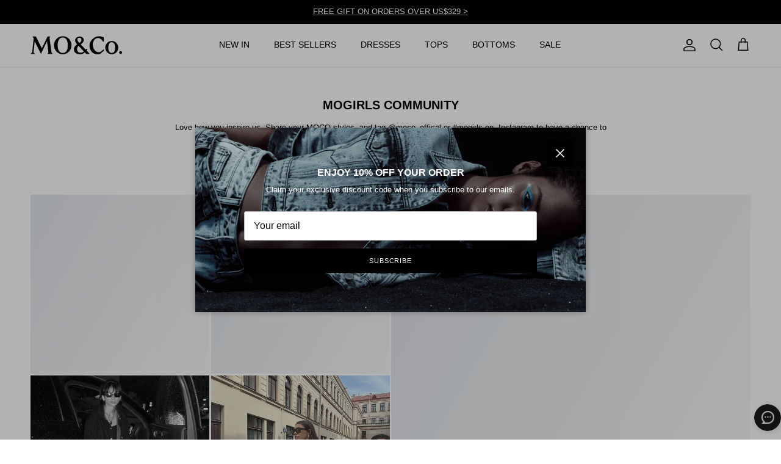

--- FILE ---
content_type: text/html; charset=utf-8
request_url: https://en.moco.com/en-hk/pages/mogirls-community
body_size: 52835
content:
<!doctype html>
<html class="no-js" lang="en" dir="ltr">
<head><meta charset="utf-8">
<meta name="viewport" content="width=device-width,initial-scale=1">
<title>MOGIRLS COMMUNITY &ndash; MO&amp;Co.</title><link rel="canonical" href="https://en.moco.com/en-hk/pages/mogirls-community"><link rel="icon" href="//en.moco.com/cdn/shop/files/2_8b442399-5574-446d-b5b0-a57ed4181bb5.png?crop=center&height=48&v=1721032844&width=48" type="image/png">
  <link rel="apple-touch-icon" href="//en.moco.com/cdn/shop/files/2_8b442399-5574-446d-b5b0-a57ed4181bb5.png?crop=center&height=180&v=1721032844&width=180"><meta name="description" content="Love how you inspire us. Share your MOCO styles, and tag @moco_offical or #mogirls on Instagram to have a chance to be featured."><meta property="og:site_name" content="MO&amp;Co.">
<meta property="og:url" content="https://en.moco.com/en-hk/pages/mogirls-community">
<meta property="og:title" content="MOGIRLS COMMUNITY">
<meta property="og:type" content="website">
<meta property="og:description" content="Love how you inspire us. Share your MOCO styles, and tag @moco_offical or #mogirls on Instagram to have a chance to be featured."><meta property="og:image" content="http://en.moco.com/cdn/shop/files/WechatIMG6439_85ad06b9-aa63-420a-850a-34b044ca57bf.jpg?crop=center&height=1200&v=1725269619&width=1200">
  <meta property="og:image:secure_url" content="https://en.moco.com/cdn/shop/files/WechatIMG6439_85ad06b9-aa63-420a-850a-34b044ca57bf.jpg?crop=center&height=1200&v=1725269619&width=1200">
  <meta property="og:image:width" content="1200">
  <meta property="og:image:height" content="628"><meta name="twitter:card" content="summary_large_image">
<meta name="twitter:title" content="MOGIRLS COMMUNITY">
<meta name="twitter:description" content="Love how you inspire us. Share your MOCO styles, and tag @moco_offical or #mogirls on Instagram to have a chance to be featured.">
<style>:root {
  --page-container-width:          1440px;
  --reading-container-width:       720px;
  --divider-opacity:               0.14;
  --gutter-large:                  20px;
  --gutter-desktop:                20px;
  --gutter-mobile:                 8px;
  --section-padding:               50px;
  --larger-section-padding:        80px;
  --larger-section-padding-mobile: 60px;
  --largest-section-padding:       110px;
  --aos-animate-duration:          0.6s;

  --base-font-family:              Helvetica, Arial, sans-serif;
  --base-font-weight:              400;
  --base-font-style:               normal;
  --heading-font-family:           Helvetica, Arial, sans-serif;
  --heading-font-weight:           700;
  --heading-font-style:            normal;
  --logo-font-family:              Helvetica, Arial, sans-serif;
  --logo-font-weight:              400;
  --logo-font-style:               normal;
  --nav-font-family:               Helvetica, Arial, sans-serif;
  --nav-font-weight:               400;
  --nav-font-style:                normal;

  --base-text-size:13px;
  --base-line-height:              1.6;
  --input-text-size:16px;
  --smaller-text-size-1:10px;
  --smaller-text-size-2:14px;
  --smaller-text-size-3:10px;
  --smaller-text-size-4:9px;
  --larger-text-size:20px;
  --super-large-text-size:35px;
  --super-large-mobile-text-size:16px;
  --larger-mobile-text-size:16px;
  --logo-text-size:26px;--btn-letter-spacing: 0.08em;
    --btn-text-transform: uppercase;
    --button-text-size: 11px;
    --quickbuy-button-text-size: 11;
    --small-feature-link-font-size: 0.75em;
    --input-btn-padding-top:             1.2em;
    --input-btn-padding-bottom:          1.2em;--heading-text-transform:uppercase;
  --nav-text-size:                      14px;
  --mobile-menu-font-weight:            600;

  --body-bg-color:                      255 255 255;
  --bg-color:                           255 255 255;
  --body-text-color:                    0 0 0;
  --text-color:                         0 0 0;

  --header-text-col:                    #000000;--header-text-hover-col:             var(--main-nav-link-hover-col);--header-bg-col:                     #ffffff;
  --heading-color:                     0 0 0;
  --body-heading-color:                0 0 0;
  --heading-divider-col:               #eaeaea;

  --logo-col:                          #000000;
  --main-nav-bg:                       #ffffff;
  --main-nav-link-col:                 #19181b;
  --main-nav-link-hover-col:           #5f5f5f;
  --main-nav-link-featured-col:        #d72e38;

  --link-color:                        95 95 95;
  --body-link-color:                   95 95 95;

  --btn-bg-color:                        0 0 0;
  --btn-bg-hover-color:                  65 65 65;
  --btn-border-color:                    0 0 0;
  --btn-border-hover-color:              65 65 65;
  --btn-text-color:                      255 255 255;
  --btn-text-hover-color:                255 255 255;--btn-alt-bg-color:                    255 255 255;
  --btn-alt-text-color:                  0 0 0;
  --btn-alt-border-color:                0 0 0;
  --btn-alt-border-hover-color:          0 0 0;--btn-ter-bg-color:                    235 235 235;
  --btn-ter-text-color:                  0 0 0;
  --btn-ter-bg-hover-color:              0 0 0;
  --btn-ter-text-hover-color:            255 255 255;--btn-border-radius: 3px;--color-scheme-default:                             #ffffff;
  --color-scheme-default-color:                       255 255 255;
  --color-scheme-default-text-color:                  0 0 0;
  --color-scheme-default-head-color:                  0 0 0;
  --color-scheme-default-link-color:                  95 95 95;
  --color-scheme-default-btn-text-color:              255 255 255;
  --color-scheme-default-btn-text-hover-color:        255 255 255;
  --color-scheme-default-btn-bg-color:                0 0 0;
  --color-scheme-default-btn-bg-hover-color:          65 65 65;
  --color-scheme-default-btn-border-color:            0 0 0;
  --color-scheme-default-btn-border-hover-color:      65 65 65;
  --color-scheme-default-btn-alt-text-color:          0 0 0;
  --color-scheme-default-btn-alt-bg-color:            255 255 255;
  --color-scheme-default-btn-alt-border-color:        0 0 0;
  --color-scheme-default-btn-alt-border-hover-color:  0 0 0;

  --color-scheme-1:                             #f4f4f4;
  --color-scheme-1-color:                       244 244 244;
  --color-scheme-1-text-color:                  25 24 27;
  --color-scheme-1-head-color:                  25 24 27;
  --color-scheme-1-link-color:                  193 100 82;
  --color-scheme-1-btn-text-color:              255 255 255;
  --color-scheme-1-btn-text-hover-color:        255 255 255;
  --color-scheme-1-btn-bg-color:                35 35 35;
  --color-scheme-1-btn-bg-hover-color:          0 0 0;
  --color-scheme-1-btn-border-color:            35 35 35;
  --color-scheme-1-btn-border-hover-color:      0 0 0;
  --color-scheme-1-btn-alt-text-color:          25 24 27;
  --color-scheme-1-btn-alt-bg-color:            255 255 255;
  --color-scheme-1-btn-alt-border-color:        25 24 27;
  --color-scheme-1-btn-alt-border-hover-color:  25 24 27;

  --color-scheme-2:                             #faf2e6;
  --color-scheme-2-color:                       250 242 230;
  --color-scheme-2-text-color:                  92 92 92;
  --color-scheme-2-head-color:                  25 24 27;
  --color-scheme-2-link-color:                  193 100 82;
  --color-scheme-2-btn-text-color:              255 255 255;
  --color-scheme-2-btn-text-hover-color:        255 255 255;
  --color-scheme-2-btn-bg-color:                25 24 27;
  --color-scheme-2-btn-bg-hover-color:          0 0 0;
  --color-scheme-2-btn-border-color:            25 24 27;
  --color-scheme-2-btn-border-hover-color:      0 0 0;
  --color-scheme-2-btn-alt-text-color:          25 24 27;
  --color-scheme-2-btn-alt-bg-color:            255 255 255;
  --color-scheme-2-btn-alt-border-color:        25 24 27;
  --color-scheme-2-btn-alt-border-hover-color:  25 24 27;

  /* Shop Pay payment terms */
  --payment-terms-background-color:    #ffffff;--quickbuy-bg: 255 255 255;--body-input-background-color:       rgb(var(--body-bg-color));
  --input-background-color:            rgb(var(--body-bg-color));
  --body-input-text-color:             var(--body-text-color);
  --input-text-color:                  var(--body-text-color);
  --body-input-border-color:           rgb(191, 191, 191);
  --input-border-color:                rgb(191, 191, 191);
  --input-border-color-hover:          rgb(115, 115, 115);
  --input-border-color-active:         rgb(0, 0, 0);

  --swatch-cross-svg:                  url("data:image/svg+xml,%3Csvg xmlns='http://www.w3.org/2000/svg' width='240' height='240' viewBox='0 0 24 24' fill='none' stroke='rgb(191, 191, 191)' stroke-width='0.09' preserveAspectRatio='none' %3E%3Cline x1='24' y1='0' x2='0' y2='24'%3E%3C/line%3E%3C/svg%3E");
  --swatch-cross-hover:                url("data:image/svg+xml,%3Csvg xmlns='http://www.w3.org/2000/svg' width='240' height='240' viewBox='0 0 24 24' fill='none' stroke='rgb(115, 115, 115)' stroke-width='0.09' preserveAspectRatio='none' %3E%3Cline x1='24' y1='0' x2='0' y2='24'%3E%3C/line%3E%3C/svg%3E");
  --swatch-cross-active:               url("data:image/svg+xml,%3Csvg xmlns='http://www.w3.org/2000/svg' width='240' height='240' viewBox='0 0 24 24' fill='none' stroke='rgb(0, 0, 0)' stroke-width='0.09' preserveAspectRatio='none' %3E%3Cline x1='24' y1='0' x2='0' y2='24'%3E%3C/line%3E%3C/svg%3E");

  --footer-divider-col:                #a4a4a4;
  --footer-text-col:                   204 204 204;
  --footer-heading-col:                255 255 255;
  --footer-bg:                         #000000;--product-label-overlay-justify: flex-start;--product-label-overlay-align: flex-start;--product-label-overlay-reduction-text:   #ffffff;
  --product-label-overlay-reduction-bg:     #000000;
  --product-label-overlay-stock-text:       #ffffff;
  --product-label-overlay-stock-bg:         #09728c;
  --product-label-overlay-new-text:         #000000;
  --product-label-overlay-new-bg:           #ffffff;
  --product-label-overlay-meta-text:        #ffffff;
  --product-label-overlay-meta-bg:          #bd2585;
  --product-label-sale-text:                #e52c37;
  --product-label-sold-text:                #b3b3b3;
  --product-label-preorder-text:            #3ea36a;

  --product-block-crop-align:               center;

  
  --product-block-price-align:              flex-start;
  --product-block-price-item-margin-start:  initial;
  --product-block-price-item-margin-end:    .5rem;
  

  --collection-block-image-position:   center center;

  --swatch-picker-image-size:          30px;
  --swatch-crop-align:                 center center;

  --image-overlay-text-color:          255 255 255;--image-overlay-bg:                  rgba(25, 24, 27, 0.12);
  --image-overlay-shadow-start:        rgb(0 0 0 / 0.16);
  --image-overlay-box-opacity:         0.88;.image-overlay--bg-box .text-overlay .text-overlay__text {
      --image-overlay-box-bg: 255 255 255;
      --heading-color: var(--body-heading-color);
      --text-color: var(--body-text-color);
      --link-color: var(--body-link-color);
    }--product-inventory-ok-box-color:            #f2faf0;
  --product-inventory-ok-text-color:           #108043;
  --product-inventory-ok-icon-box-fill-color:  #fff;
  --product-inventory-low-box-color:           #fcf1cd;
  --product-inventory-low-text-color:          #dd9a1a;
  --product-inventory-low-icon-box-fill-color: #fff;
  --product-inventory-low-text-color-channels: 16, 128, 67;
  --product-inventory-ok-text-color-channels:  221, 154, 26;

  --rating-star-color: 25 24 27;
}::selection {
    background: rgb(var(--body-heading-color));
    color: rgb(var(--body-bg-color));
  }
  ::-moz-selection {
    background: rgb(var(--body-heading-color));
    color: rgb(var(--body-bg-color));
  }.use-color-scheme--default {
  --product-label-sale-text:           #e52c37;
  --product-label-sold-text:           #b3b3b3;
  --product-label-preorder-text:       #3ea36a;
  --input-background-color:            rgb(var(--body-bg-color));
  --input-text-color:                  var(--body-input-text-color);
  --input-border-color:                rgb(191, 191, 191);
  --input-border-color-hover:          rgb(115, 115, 115);
  --input-border-color-active:         rgb(0, 0, 0);
}</style>

  <link href="//en.moco.com/cdn/shop/t/138/assets/main.css?v=178868849873888830901724405586" rel="stylesheet" type="text/css" media="all" />
  <link href="//en.moco.com/cdn/shop/t/138/assets/navMobileSubMenus.css?v=121950519564915108191724393295" rel="stylesheet" type="text/css" media="all" />
<link rel="stylesheet" href="//en.moco.com/cdn/shop/t/138/assets/swatches.css?v=89900802482088261281724389657" media="print" onload="this.media='all'">
    <noscript><link rel="stylesheet" href="//en.moco.com/cdn/shop/t/138/assets/swatches.css?v=89900802482088261281724389657"></noscript><script>
   // MALL-360 shopify针对台湾IP展示中文 begin
   // 使用免费IP地理定位API（如ipapi.co）
   fetch('https://ipapi.co/json/')
    .then(response => response.json())
    .then(data => {
      // 检测是否为台湾IP（地区代码TW）
      if (data.country === 'TW') { // TW'
        // 检查当前路径是否已经是/zh
        if (!window.location.pathname.startsWith('/zh')) {
          window.location.href = '/zh' + window.location.pathname;
        }
      }
    })
    .catch(error => console.error('IP检测失败:', error));
  </script>

  <script>
    document.documentElement.className = document.documentElement.className.replace('no-js', 'js');

    window.theme = {
      info: {
        name: 'Symmetry',
        version: '7.2.1'
      },
      device: {
        hasTouch: window.matchMedia('(any-pointer: coarse)').matches,
        hasHover: window.matchMedia('(hover: hover)').matches
      },
      mediaQueries: {
        md: '(min-width: 768px)',
        productMediaCarouselBreak: '(min-width: 1041px)'
      },
      routes: {
        base: 'https://en.moco.com',
        cart: '/en-hk/cart',
        cartAdd: '/en-hk/cart/add.js',
        cartUpdate: '/en-hk/cart/update.js',
        predictiveSearch: '/en-hk/search/suggest'
      },
      strings: {
        cartTermsConfirmation: "You must agree to the terms and conditions before continuing.",
        cartItemsQuantityError: "You can only add [QUANTITY] of this item to your cart.",
        generalSearchViewAll: "View all search results",
        noStock: "Sold out",
        noVariant: "Unavailable",
        productsProductChooseA: "Choose a",
        generalSearchPages: "Pages",
        generalSearchNoResultsWithoutTerms: "Sorry, we couldnʼt find any results",
        shippingCalculator: {
          singleRate: "There is one shipping rate for this destination:",
          multipleRates: "There are multiple shipping rates for this destination:",
          noRates: "We do not ship to this destination."
        }
      },
      settings: {
        moneyWithCurrencyFormat: "${{amount}} USD",
        cartType: "drawer",
        afterAddToCart: "drawer",
        quickbuyStyle: "off",
        externalLinksNewTab: true,
        internalLinksSmoothScroll: true
      }
    }

    theme.inlineNavigationCheck = function() {
      var pageHeader = document.querySelector('.pageheader'),
          inlineNavContainer = pageHeader.querySelector('.logo-area__left__inner'),
          inlineNav = inlineNavContainer.querySelector('.navigation--left');
      if (inlineNav && getComputedStyle(inlineNav).display != 'none') {
        var inlineMenuCentered = document.querySelector('.pageheader--layout-inline-menu-center'),
            logoContainer = document.querySelector('.logo-area__middle__inner');
        if(inlineMenuCentered) {
          var rightWidth = document.querySelector('.logo-area__right__inner').clientWidth,
              middleWidth = logoContainer.clientWidth,
              logoArea = document.querySelector('.logo-area'),
              computedLogoAreaStyle = getComputedStyle(logoArea),
              logoAreaInnerWidth = logoArea.clientWidth - Math.ceil(parseFloat(computedLogoAreaStyle.paddingLeft)) - Math.ceil(parseFloat(computedLogoAreaStyle.paddingRight)),
              availableNavWidth = logoAreaInnerWidth - Math.max(rightWidth, middleWidth) * 2 - 40;
          inlineNavContainer.style.maxWidth = availableNavWidth + 'px';
        }

        var firstInlineNavLink = inlineNav.querySelector('.navigation__item:first-child'),
            lastInlineNavLink = inlineNav.querySelector('.navigation__item:last-child');
        if (lastInlineNavLink) {
          var inlineNavWidth = null;
          if(document.querySelector('html[dir=rtl]')) {
            inlineNavWidth = firstInlineNavLink.offsetLeft - lastInlineNavLink.offsetLeft + firstInlineNavLink.offsetWidth;
          } else {
            inlineNavWidth = lastInlineNavLink.offsetLeft - firstInlineNavLink.offsetLeft + lastInlineNavLink.offsetWidth;
          }
          if (inlineNavContainer.offsetWidth >= inlineNavWidth) {
            pageHeader.classList.add('pageheader--layout-inline-permitted');
            var tallLogo = logoContainer.clientHeight > lastInlineNavLink.clientHeight + 20;
            if (tallLogo) {
              inlineNav.classList.add('navigation--tight-underline');
            } else {
              inlineNav.classList.remove('navigation--tight-underline');
            }
          } else {
            pageHeader.classList.remove('pageheader--layout-inline-permitted');
          }
        }
      }
    };

    theme.setInitialHeaderHeightProperty = () => {
      const section = document.querySelector('.section-header');
      if (section) {
        document.documentElement.style.setProperty('--theme-header-height', Math.ceil(section.clientHeight) + 'px');
      }
    };
  </script>

  <script src="//en.moco.com/cdn/shop/t/138/assets/main.js?v=95287704307939034971724392647" defer></script>
    <script src="//en.moco.com/cdn/shop/t/138/assets/animate-on-scroll.js?v=15249566486942820451724389657" defer></script>
    <link href="//en.moco.com/cdn/shop/t/138/assets/animate-on-scroll.css?v=116824741000487223811724389657" rel="stylesheet" type="text/css" media="all" />
  

  <script>window.performance && window.performance.mark && window.performance.mark('shopify.content_for_header.start');</script><meta name="google-site-verification" content="KyFY4l12754IYjeIIn4yiHE7Abm1lasfKiXnVfYG2qg">
<meta id="shopify-digital-wallet" name="shopify-digital-wallet" content="/55868588147/digital_wallets/dialog">
<meta name="shopify-checkout-api-token" content="16a52e201bd65dc44fb8573c09d40fa8">
<meta id="in-context-paypal-metadata" data-shop-id="55868588147" data-venmo-supported="false" data-environment="production" data-locale="en_US" data-paypal-v4="true" data-currency="USD">
<link rel="alternate" hreflang="x-default" href="https://en.moco.com/pages/mogirls-community">
<link rel="alternate" hreflang="en" href="https://en.moco.com/pages/mogirls-community">
<link rel="alternate" hreflang="zh-Hant" href="https://en.moco.com/zh/pages/mogirls-community">
<link rel="alternate" hreflang="en-CA" href="https://en.moco.com/en-ca/pages/mogirls-community">
<link rel="alternate" hreflang="en-SG" href="https://en.moco.com/en-sg/pages/mogirls-community">
<link rel="alternate" hreflang="en-FR" href="https://en.moco.com/en-fr/pages/mogirls-community">
<link rel="alternate" hreflang="en-AU" href="https://en.moco.com/en-au/pages/mogirls-community">
<link rel="alternate" hreflang="en-GB" href="https://en.moco.com/en-gb/pages/mogirls-community">
<link rel="alternate" hreflang="en-HK" href="https://en.moco.com/en-hk/pages/mogirls-community">
<link rel="alternate" hreflang="zh-Hant-TW" href="https://en.moco.com/zh-tw/pages/mogirls-community">
<link rel="alternate" hreflang="en-TW" href="https://en.moco.com/en-tw/pages/mogirls-community">
<link rel="alternate" hreflang="zh-Hant-AE" href="https://en.moco.com/zh/pages/mogirls-community">
<link rel="alternate" hreflang="zh-Hant-AT" href="https://en.moco.com/zh/pages/mogirls-community">
<link rel="alternate" hreflang="zh-Hant-BE" href="https://en.moco.com/zh/pages/mogirls-community">
<link rel="alternate" hreflang="zh-Hant-BG" href="https://en.moco.com/zh/pages/mogirls-community">
<link rel="alternate" hreflang="zh-Hant-BY" href="https://en.moco.com/zh/pages/mogirls-community">
<link rel="alternate" hreflang="zh-Hant-CH" href="https://en.moco.com/zh/pages/mogirls-community">
<link rel="alternate" hreflang="zh-Hant-CY" href="https://en.moco.com/zh/pages/mogirls-community">
<link rel="alternate" hreflang="zh-Hant-CZ" href="https://en.moco.com/zh/pages/mogirls-community">
<link rel="alternate" hreflang="zh-Hant-DK" href="https://en.moco.com/zh/pages/mogirls-community">
<link rel="alternate" hreflang="zh-Hant-EE" href="https://en.moco.com/zh/pages/mogirls-community">
<link rel="alternate" hreflang="zh-Hant-ES" href="https://en.moco.com/zh/pages/mogirls-community">
<link rel="alternate" hreflang="zh-Hant-FI" href="https://en.moco.com/zh/pages/mogirls-community">
<link rel="alternate" hreflang="zh-Hant-GR" href="https://en.moco.com/zh/pages/mogirls-community">
<link rel="alternate" hreflang="zh-Hant-HR" href="https://en.moco.com/zh/pages/mogirls-community">
<link rel="alternate" hreflang="zh-Hant-HU" href="https://en.moco.com/zh/pages/mogirls-community">
<link rel="alternate" hreflang="zh-Hant-IE" href="https://en.moco.com/zh/pages/mogirls-community">
<link rel="alternate" hreflang="zh-Hant-IT" href="https://en.moco.com/zh/pages/mogirls-community">
<link rel="alternate" hreflang="zh-Hant-JP" href="https://en.moco.com/zh/pages/mogirls-community">
<link rel="alternate" hreflang="zh-Hant-KR" href="https://en.moco.com/zh/pages/mogirls-community">
<link rel="alternate" hreflang="zh-Hant-KW" href="https://en.moco.com/zh/pages/mogirls-community">
<link rel="alternate" hreflang="zh-Hant-KZ" href="https://en.moco.com/zh/pages/mogirls-community">
<link rel="alternate" hreflang="zh-Hant-LB" href="https://en.moco.com/zh/pages/mogirls-community">
<link rel="alternate" hreflang="zh-Hant-LV" href="https://en.moco.com/zh/pages/mogirls-community">
<link rel="alternate" hreflang="zh-Hant-MN" href="https://en.moco.com/zh/pages/mogirls-community">
<link rel="alternate" hreflang="zh-Hant-MO" href="https://en.moco.com/zh/pages/mogirls-community">
<link rel="alternate" hreflang="zh-Hant-MT" href="https://en.moco.com/zh/pages/mogirls-community">
<link rel="alternate" hreflang="zh-Hant-MX" href="https://en.moco.com/zh/pages/mogirls-community">
<link rel="alternate" hreflang="zh-Hant-MY" href="https://en.moco.com/zh/pages/mogirls-community">
<link rel="alternate" hreflang="zh-Hant-NL" href="https://en.moco.com/zh/pages/mogirls-community">
<link rel="alternate" hreflang="zh-Hant-NO" href="https://en.moco.com/zh/pages/mogirls-community">
<link rel="alternate" hreflang="zh-Hant-NZ" href="https://en.moco.com/zh/pages/mogirls-community">
<link rel="alternate" hreflang="zh-Hant-OM" href="https://en.moco.com/zh/pages/mogirls-community">
<link rel="alternate" hreflang="zh-Hant-PT" href="https://en.moco.com/zh/pages/mogirls-community">
<link rel="alternate" hreflang="zh-Hant-RO" href="https://en.moco.com/zh/pages/mogirls-community">
<link rel="alternate" hreflang="zh-Hant-RU" href="https://en.moco.com/zh/pages/mogirls-community">
<link rel="alternate" hreflang="zh-Hant-SA" href="https://en.moco.com/zh/pages/mogirls-community">
<link rel="alternate" hreflang="zh-Hant-SE" href="https://en.moco.com/zh/pages/mogirls-community">
<link rel="alternate" hreflang="zh-Hant-SI" href="https://en.moco.com/zh/pages/mogirls-community">
<link rel="alternate" hreflang="zh-Hant-SK" href="https://en.moco.com/zh/pages/mogirls-community">
<link rel="alternate" hreflang="zh-Hant-TH" href="https://en.moco.com/zh/pages/mogirls-community">
<link rel="alternate" hreflang="zh-Hant-TR" href="https://en.moco.com/zh/pages/mogirls-community">
<link rel="alternate" hreflang="zh-Hant-US" href="https://en.moco.com/zh/pages/mogirls-community">
<link rel="alternate" hreflang="zh-Hant-VN" href="https://en.moco.com/zh/pages/mogirls-community">
<script async="async" src="/checkouts/internal/preloads.js?locale=en-HK"></script>
<script id="shopify-features" type="application/json">{"accessToken":"16a52e201bd65dc44fb8573c09d40fa8","betas":["rich-media-storefront-analytics"],"domain":"en.moco.com","predictiveSearch":true,"shopId":55868588147,"locale":"en"}</script>
<script>var Shopify = Shopify || {};
Shopify.shop = "moco-official.myshopify.com";
Shopify.locale = "en";
Shopify.currency = {"active":"USD","rate":"1.0"};
Shopify.country = "HK";
Shopify.theme = {"name":"Symmetry - for 运营-prop","id":131461382259,"schema_name":"Symmetry","schema_version":"7.2.1","theme_store_id":568,"role":"main"};
Shopify.theme.handle = "null";
Shopify.theme.style = {"id":null,"handle":null};
Shopify.cdnHost = "en.moco.com/cdn";
Shopify.routes = Shopify.routes || {};
Shopify.routes.root = "/en-hk/";</script>
<script type="module">!function(o){(o.Shopify=o.Shopify||{}).modules=!0}(window);</script>
<script>!function(o){function n(){var o=[];function n(){o.push(Array.prototype.slice.apply(arguments))}return n.q=o,n}var t=o.Shopify=o.Shopify||{};t.loadFeatures=n(),t.autoloadFeatures=n()}(window);</script>
<script id="shop-js-analytics" type="application/json">{"pageType":"page"}</script>
<script defer="defer" async type="module" src="//en.moco.com/cdn/shopifycloud/shop-js/modules/v2/client.init-shop-cart-sync_IZsNAliE.en.esm.js"></script>
<script defer="defer" async type="module" src="//en.moco.com/cdn/shopifycloud/shop-js/modules/v2/chunk.common_0OUaOowp.esm.js"></script>
<script type="module">
  await import("//en.moco.com/cdn/shopifycloud/shop-js/modules/v2/client.init-shop-cart-sync_IZsNAliE.en.esm.js");
await import("//en.moco.com/cdn/shopifycloud/shop-js/modules/v2/chunk.common_0OUaOowp.esm.js");

  window.Shopify.SignInWithShop?.initShopCartSync?.({"fedCMEnabled":true,"windoidEnabled":true});

</script>
<script>(function() {
  var isLoaded = false;
  function asyncLoad() {
    if (isLoaded) return;
    isLoaded = true;
    var urls = ["https:\/\/app.kiwisizing.com\/web\/js\/dist\/kiwiSizing\/plugin\/SizingPlugin.prod.js?v=330\u0026shop=moco-official.myshopify.com","https:\/\/api.omegatheme.com\/facebook-chat\/client\/omg-fbc-custom.js?v=1644304415\u0026shop=moco-official.myshopify.com","https:\/\/www.pxucdn.com\/apps\/uso.js?shop=moco-official.myshopify.com","https:\/\/shopify.covet.pics\/covet-pics-widget-inject.js?shop=moco-official.myshopify.com","https:\/\/d3hw6dc1ow8pp2.cloudfront.net\/reviewsWidget.min.js?shop=moco-official.myshopify.com","https:\/\/ufe.helixo.co\/scripts\/sdk.min.js?shop=moco-official.myshopify.com","https:\/\/chimpstatic.com\/mcjs-connected\/js\/users\/30f4af294db4f7ce541b1f860\/20bba952cf29321d28a6f288f.js?shop=moco-official.myshopify.com","https:\/\/s3.eu-west-1.amazonaws.com\/production-klarna-il-shopify-osm\/440418a345b836e034d7fd0c7b501d13e72636f1\/moco-official.myshopify.com-1724404851006.js?shop=moco-official.myshopify.com"];
    for (var i = 0; i < urls.length; i++) {
      var s = document.createElement('script');
      s.type = 'text/javascript';
      s.async = true;
      s.src = urls[i];
      var x = document.getElementsByTagName('script')[0];
      x.parentNode.insertBefore(s, x);
    }
  };
  if(window.attachEvent) {
    window.attachEvent('onload', asyncLoad);
  } else {
    window.addEventListener('load', asyncLoad, false);
  }
})();</script>
<script id="__st">var __st={"a":55868588147,"offset":28800,"reqid":"1347cabc-b21f-4fce-9c37-14403ba76450-1768547842","pageurl":"en.moco.com\/en-hk\/pages\/mogirls-community","s":"pages-86297641075","u":"801cb0480d73","p":"page","rtyp":"page","rid":86297641075};</script>
<script>window.ShopifyPaypalV4VisibilityTracking = true;</script>
<script id="captcha-bootstrap">!function(){'use strict';const t='contact',e='account',n='new_comment',o=[[t,t],['blogs',n],['comments',n],[t,'customer']],c=[[e,'customer_login'],[e,'guest_login'],[e,'recover_customer_password'],[e,'create_customer']],r=t=>t.map((([t,e])=>`form[action*='/${t}']:not([data-nocaptcha='true']) input[name='form_type'][value='${e}']`)).join(','),a=t=>()=>t?[...document.querySelectorAll(t)].map((t=>t.form)):[];function s(){const t=[...o],e=r(t);return a(e)}const i='password',u='form_key',d=['recaptcha-v3-token','g-recaptcha-response','h-captcha-response',i],f=()=>{try{return window.sessionStorage}catch{return}},m='__shopify_v',_=t=>t.elements[u];function p(t,e,n=!1){try{const o=window.sessionStorage,c=JSON.parse(o.getItem(e)),{data:r}=function(t){const{data:e,action:n}=t;return t[m]||n?{data:e,action:n}:{data:t,action:n}}(c);for(const[e,n]of Object.entries(r))t.elements[e]&&(t.elements[e].value=n);n&&o.removeItem(e)}catch(o){console.error('form repopulation failed',{error:o})}}const l='form_type',E='cptcha';function T(t){t.dataset[E]=!0}const w=window,h=w.document,L='Shopify',v='ce_forms',y='captcha';let A=!1;((t,e)=>{const n=(g='f06e6c50-85a8-45c8-87d0-21a2b65856fe',I='https://cdn.shopify.com/shopifycloud/storefront-forms-hcaptcha/ce_storefront_forms_captcha_hcaptcha.v1.5.2.iife.js',D={infoText:'Protected by hCaptcha',privacyText:'Privacy',termsText:'Terms'},(t,e,n)=>{const o=w[L][v],c=o.bindForm;if(c)return c(t,g,e,D).then(n);var r;o.q.push([[t,g,e,D],n]),r=I,A||(h.body.append(Object.assign(h.createElement('script'),{id:'captcha-provider',async:!0,src:r})),A=!0)});var g,I,D;w[L]=w[L]||{},w[L][v]=w[L][v]||{},w[L][v].q=[],w[L][y]=w[L][y]||{},w[L][y].protect=function(t,e){n(t,void 0,e),T(t)},Object.freeze(w[L][y]),function(t,e,n,w,h,L){const[v,y,A,g]=function(t,e,n){const i=e?o:[],u=t?c:[],d=[...i,...u],f=r(d),m=r(i),_=r(d.filter((([t,e])=>n.includes(e))));return[a(f),a(m),a(_),s()]}(w,h,L),I=t=>{const e=t.target;return e instanceof HTMLFormElement?e:e&&e.form},D=t=>v().includes(t);t.addEventListener('submit',(t=>{const e=I(t);if(!e)return;const n=D(e)&&!e.dataset.hcaptchaBound&&!e.dataset.recaptchaBound,o=_(e),c=g().includes(e)&&(!o||!o.value);(n||c)&&t.preventDefault(),c&&!n&&(function(t){try{if(!f())return;!function(t){const e=f();if(!e)return;const n=_(t);if(!n)return;const o=n.value;o&&e.removeItem(o)}(t);const e=Array.from(Array(32),(()=>Math.random().toString(36)[2])).join('');!function(t,e){_(t)||t.append(Object.assign(document.createElement('input'),{type:'hidden',name:u})),t.elements[u].value=e}(t,e),function(t,e){const n=f();if(!n)return;const o=[...t.querySelectorAll(`input[type='${i}']`)].map((({name:t})=>t)),c=[...d,...o],r={};for(const[a,s]of new FormData(t).entries())c.includes(a)||(r[a]=s);n.setItem(e,JSON.stringify({[m]:1,action:t.action,data:r}))}(t,e)}catch(e){console.error('failed to persist form',e)}}(e),e.submit())}));const S=(t,e)=>{t&&!t.dataset[E]&&(n(t,e.some((e=>e===t))),T(t))};for(const o of['focusin','change'])t.addEventListener(o,(t=>{const e=I(t);D(e)&&S(e,y())}));const B=e.get('form_key'),M=e.get(l),P=B&&M;t.addEventListener('DOMContentLoaded',(()=>{const t=y();if(P)for(const e of t)e.elements[l].value===M&&p(e,B);[...new Set([...A(),...v().filter((t=>'true'===t.dataset.shopifyCaptcha))])].forEach((e=>S(e,t)))}))}(h,new URLSearchParams(w.location.search),n,t,e,['guest_login'])})(!0,!0)}();</script>
<script integrity="sha256-4kQ18oKyAcykRKYeNunJcIwy7WH5gtpwJnB7kiuLZ1E=" data-source-attribution="shopify.loadfeatures" defer="defer" src="//en.moco.com/cdn/shopifycloud/storefront/assets/storefront/load_feature-a0a9edcb.js" crossorigin="anonymous"></script>
<script data-source-attribution="shopify.dynamic_checkout.dynamic.init">var Shopify=Shopify||{};Shopify.PaymentButton=Shopify.PaymentButton||{isStorefrontPortableWallets:!0,init:function(){window.Shopify.PaymentButton.init=function(){};var t=document.createElement("script");t.src="https://en.moco.com/cdn/shopifycloud/portable-wallets/latest/portable-wallets.en.js",t.type="module",document.head.appendChild(t)}};
</script>
<script data-source-attribution="shopify.dynamic_checkout.buyer_consent">
  function portableWalletsHideBuyerConsent(e){var t=document.getElementById("shopify-buyer-consent"),n=document.getElementById("shopify-subscription-policy-button");t&&n&&(t.classList.add("hidden"),t.setAttribute("aria-hidden","true"),n.removeEventListener("click",e))}function portableWalletsShowBuyerConsent(e){var t=document.getElementById("shopify-buyer-consent"),n=document.getElementById("shopify-subscription-policy-button");t&&n&&(t.classList.remove("hidden"),t.removeAttribute("aria-hidden"),n.addEventListener("click",e))}window.Shopify?.PaymentButton&&(window.Shopify.PaymentButton.hideBuyerConsent=portableWalletsHideBuyerConsent,window.Shopify.PaymentButton.showBuyerConsent=portableWalletsShowBuyerConsent);
</script>
<script data-source-attribution="shopify.dynamic_checkout.cart.bootstrap">document.addEventListener("DOMContentLoaded",(function(){function t(){return document.querySelector("shopify-accelerated-checkout-cart, shopify-accelerated-checkout")}if(t())Shopify.PaymentButton.init();else{new MutationObserver((function(e,n){t()&&(Shopify.PaymentButton.init(),n.disconnect())})).observe(document.body,{childList:!0,subtree:!0})}}));
</script>
<link id="shopify-accelerated-checkout-styles" rel="stylesheet" media="screen" href="https://en.moco.com/cdn/shopifycloud/portable-wallets/latest/accelerated-checkout-backwards-compat.css" crossorigin="anonymous">
<style id="shopify-accelerated-checkout-cart">
        #shopify-buyer-consent {
  margin-top: 1em;
  display: inline-block;
  width: 100%;
}

#shopify-buyer-consent.hidden {
  display: none;
}

#shopify-subscription-policy-button {
  background: none;
  border: none;
  padding: 0;
  text-decoration: underline;
  font-size: inherit;
  cursor: pointer;
}

#shopify-subscription-policy-button::before {
  box-shadow: none;
}

      </style>

<script>window.performance && window.performance.mark && window.performance.mark('shopify.content_for_header.end');</script>
<!-- CC Custom Head Start --><!-- CC Custom Head End -->

<!-- BEGIN app block: shopify://apps/ufe-cross-sell-upsell-bundle/blocks/app-embed/588d2ac5-62f3-4ccd-8638-da98ec61fa90 -->



<script>
  window.isUfeInstalled = true;
  
  window.ufeStore = {
    collections: [],
    tags: ''.split(','),
    selectedVariantId: null,
    moneyFormat: "US${{amount}}",
    moneyFormatWithCurrency: "${{amount}} USD",
    currency: "USD",
    customerId: null,
    productAvailable: null,
    productMapping: [],
    meta: {
        pageType: 'static' ,
        productId: null ,
        selectedVariantId: null,
        collectionId: null
    }
  }
  


  
    window.ufeStore.cartTotal = 0;
    window.ufeStore.cart = {"note":null,"attributes":{},"original_total_price":0,"total_price":0,"total_discount":0,"total_weight":0.0,"item_count":0,"items":[],"requires_shipping":false,"currency":"USD","items_subtotal_price":0,"cart_level_discount_applications":[],"checkout_charge_amount":0},
    
  

   window.ufeStore.localization = {};
  
  

  window.ufeStore.localization.availableCountries = ["AU","AT","BY","BE","BG","CA","HR","CY","CZ","DK","EE","FI","FR","GR","HK","HU","IE","IT","JP","KZ","KW","LV","LB","MO","MY","MT","MX","MN","NL","NZ","NO","OM","PT","RO","RU","SA","SG","SK","SI","KR","ES","SE","CH","TW","TH","TR","AE","GB","US","VN"];
  window.ufeStore.localization.availableLanguages = ["en"];

  console.log("%c UFE: Funnel Engines ⚡️ Full Throttle 🦾😎!", 'font-weight: bold; letter-spacing: 2px; font-family: system-ui, -apple-system, BlinkMacSystemFont, "Segoe UI", "Roboto", "Oxygen", "Ubuntu", Arial, sans-serif;font-size: 20px;color: rgb(25, 124, 255); text-shadow: 1px 1px 0 rgb(62, 246, 255)');
  console.log(`%c \n Funnels on MO&amp;Co. is powered by Upsell Funnel Engine. \n  \n   → Positive ROI Guaranteed \n   → #1 Upsell Funnel App\n   → Increased AOV & LTV\n   → All-In-One Upsell & Cross Sell\n  \n Know more: https://helixo.co/ufe \n\n  \n  `,'font-size: 12px;font-family: monospace;padding: 1px 2px;line-height: 1');
   
</script>


<script async src="https://ufe.helixo.co/scripts/app-core.min.js?shop=moco-official.myshopify.com"></script><!-- END app block --><!-- BEGIN app block: shopify://apps/okendo/blocks/theme-settings/bb689e69-ea70-4661-8fb7-ad24a2e23c29 --><!-- BEGIN app snippet: header-metafields -->









    <link href="https://d3hw6dc1ow8pp2.cloudfront.net/styles/main.min.css" rel="stylesheet" type="text/css">
<style type="text/css">
</style>
<script type="application/json" id="oke-reviews-settings">
{"analyticsSettings":{"provider":"none"},"disableInitialReviewsFetchOnProducts":false,"initialReviewDisplayCount":5,"locale":"en","localeAndVariant":{"code":"en"},"omitMicrodata":true,"reviewSortOrder":"date","subscriberId":"c575399c-f129-4a3a-89b6-73b3cbb4bf3a","widgetTemplateId":"minimal","starRatingColor":"#19181B","recorderPlus":true,"recorderQandaPlus":true}
</script>

    <link rel="stylesheet" type="text/css" href="https://dov7r31oq5dkj.cloudfront.net/c575399c-f129-4a3a-89b6-73b3cbb4bf3a/widget-style-customisations.css?v=4763690c-f634-4ccc-8420-b06bae1b3ddd">













<!-- END app snippet -->

<!-- BEGIN app snippet: widget-plus-initialisation-script -->




<!-- END app snippet -->


<!-- END app block --><!-- BEGIN app block: shopify://apps/simprosys-google-shopping-feed/blocks/core_settings_block/1f0b859e-9fa6-4007-97e8-4513aff5ff3b --><!-- BEGIN: GSF App Core Tags & Scripts by Simprosys Google Shopping Feed -->









<!-- END: GSF App Core Tags & Scripts by Simprosys Google Shopping Feed -->
<!-- END app block --><!-- BEGIN app block: shopify://apps/currency-converter/blocks/app-embed-block/a56d6bd1-e9df-4a4a-b98e-e9bb5c43a042 --><script>
    window.codeblackbelt = window.codeblackbelt || {};
    window.codeblackbelt.shop = window.codeblackbelt.shop || 'moco-official.myshopify.com';
    </script><script src="//cdn.codeblackbelt.com/widgets/currency-converter-plus/main.min.js?version=2026011615+0800" async></script>
<!-- END app block --><!-- BEGIN app block: shopify://apps/pagefly-page-builder/blocks/app-embed/83e179f7-59a0-4589-8c66-c0dddf959200 -->

<!-- BEGIN app snippet: pagefly-cro-ab-testing-main -->







<script>
  ;(function () {
    const url = new URL(window.location)
    const viewParam = url.searchParams.get('view')
    if (viewParam && viewParam.includes('variant-pf-')) {
      url.searchParams.set('pf_v', viewParam)
      url.searchParams.delete('view')
      window.history.replaceState({}, '', url)
    }
  })()
</script>



<script type='module'>
  
  window.PAGEFLY_CRO = window.PAGEFLY_CRO || {}

  window.PAGEFLY_CRO['data_debug'] = {
    original_template_suffix: "mogirls",
    allow_ab_test: false,
    ab_test_start_time: 0,
    ab_test_end_time: 0,
    today_date_time: 1768547842000,
  }
  window.PAGEFLY_CRO['GA4'] = { enabled: false}
</script>

<!-- END app snippet -->








  <script src='https://cdn.shopify.com/extensions/019bb4f9-aed6-78a3-be91-e9d44663e6bf/pagefly-page-builder-215/assets/pagefly-helper.js' defer='defer'></script>

  <script src='https://cdn.shopify.com/extensions/019bb4f9-aed6-78a3-be91-e9d44663e6bf/pagefly-page-builder-215/assets/pagefly-general-helper.js' defer='defer'></script>

  <script src='https://cdn.shopify.com/extensions/019bb4f9-aed6-78a3-be91-e9d44663e6bf/pagefly-page-builder-215/assets/pagefly-snap-slider.js' defer='defer'></script>

  <script src='https://cdn.shopify.com/extensions/019bb4f9-aed6-78a3-be91-e9d44663e6bf/pagefly-page-builder-215/assets/pagefly-slideshow-v3.js' defer='defer'></script>

  <script src='https://cdn.shopify.com/extensions/019bb4f9-aed6-78a3-be91-e9d44663e6bf/pagefly-page-builder-215/assets/pagefly-slideshow-v4.js' defer='defer'></script>

  <script src='https://cdn.shopify.com/extensions/019bb4f9-aed6-78a3-be91-e9d44663e6bf/pagefly-page-builder-215/assets/pagefly-glider.js' defer='defer'></script>

  <script src='https://cdn.shopify.com/extensions/019bb4f9-aed6-78a3-be91-e9d44663e6bf/pagefly-page-builder-215/assets/pagefly-slideshow-v1-v2.js' defer='defer'></script>

  <script src='https://cdn.shopify.com/extensions/019bb4f9-aed6-78a3-be91-e9d44663e6bf/pagefly-page-builder-215/assets/pagefly-product-media.js' defer='defer'></script>

  <script src='https://cdn.shopify.com/extensions/019bb4f9-aed6-78a3-be91-e9d44663e6bf/pagefly-page-builder-215/assets/pagefly-product.js' defer='defer'></script>


<script id='pagefly-helper-data' type='application/json'>
  {
    "page_optimization": {
      "assets_prefetching": false
    },
    "elements_asset_mapper": {
      "Accordion": "https://cdn.shopify.com/extensions/019bb4f9-aed6-78a3-be91-e9d44663e6bf/pagefly-page-builder-215/assets/pagefly-accordion.js",
      "Accordion3": "https://cdn.shopify.com/extensions/019bb4f9-aed6-78a3-be91-e9d44663e6bf/pagefly-page-builder-215/assets/pagefly-accordion3.js",
      "CountDown": "https://cdn.shopify.com/extensions/019bb4f9-aed6-78a3-be91-e9d44663e6bf/pagefly-page-builder-215/assets/pagefly-countdown.js",
      "GMap1": "https://cdn.shopify.com/extensions/019bb4f9-aed6-78a3-be91-e9d44663e6bf/pagefly-page-builder-215/assets/pagefly-gmap.js",
      "GMap2": "https://cdn.shopify.com/extensions/019bb4f9-aed6-78a3-be91-e9d44663e6bf/pagefly-page-builder-215/assets/pagefly-gmap.js",
      "GMapBasicV2": "https://cdn.shopify.com/extensions/019bb4f9-aed6-78a3-be91-e9d44663e6bf/pagefly-page-builder-215/assets/pagefly-gmap.js",
      "GMapAdvancedV2": "https://cdn.shopify.com/extensions/019bb4f9-aed6-78a3-be91-e9d44663e6bf/pagefly-page-builder-215/assets/pagefly-gmap.js",
      "HTML.Video": "https://cdn.shopify.com/extensions/019bb4f9-aed6-78a3-be91-e9d44663e6bf/pagefly-page-builder-215/assets/pagefly-htmlvideo.js",
      "HTML.Video2": "https://cdn.shopify.com/extensions/019bb4f9-aed6-78a3-be91-e9d44663e6bf/pagefly-page-builder-215/assets/pagefly-htmlvideo2.js",
      "HTML.Video3": "https://cdn.shopify.com/extensions/019bb4f9-aed6-78a3-be91-e9d44663e6bf/pagefly-page-builder-215/assets/pagefly-htmlvideo2.js",
      "BackgroundVideo": "https://cdn.shopify.com/extensions/019bb4f9-aed6-78a3-be91-e9d44663e6bf/pagefly-page-builder-215/assets/pagefly-htmlvideo2.js",
      "Instagram": "https://cdn.shopify.com/extensions/019bb4f9-aed6-78a3-be91-e9d44663e6bf/pagefly-page-builder-215/assets/pagefly-instagram.js",
      "Instagram2": "https://cdn.shopify.com/extensions/019bb4f9-aed6-78a3-be91-e9d44663e6bf/pagefly-page-builder-215/assets/pagefly-instagram.js",
      "Insta3": "https://cdn.shopify.com/extensions/019bb4f9-aed6-78a3-be91-e9d44663e6bf/pagefly-page-builder-215/assets/pagefly-instagram3.js",
      "Tabs": "https://cdn.shopify.com/extensions/019bb4f9-aed6-78a3-be91-e9d44663e6bf/pagefly-page-builder-215/assets/pagefly-tab.js",
      "Tabs3": "https://cdn.shopify.com/extensions/019bb4f9-aed6-78a3-be91-e9d44663e6bf/pagefly-page-builder-215/assets/pagefly-tab3.js",
      "ProductBox": "https://cdn.shopify.com/extensions/019bb4f9-aed6-78a3-be91-e9d44663e6bf/pagefly-page-builder-215/assets/pagefly-cart.js",
      "FBPageBox2": "https://cdn.shopify.com/extensions/019bb4f9-aed6-78a3-be91-e9d44663e6bf/pagefly-page-builder-215/assets/pagefly-facebook.js",
      "FBLikeButton2": "https://cdn.shopify.com/extensions/019bb4f9-aed6-78a3-be91-e9d44663e6bf/pagefly-page-builder-215/assets/pagefly-facebook.js",
      "TwitterFeed2": "https://cdn.shopify.com/extensions/019bb4f9-aed6-78a3-be91-e9d44663e6bf/pagefly-page-builder-215/assets/pagefly-twitter.js",
      "Paragraph4": "https://cdn.shopify.com/extensions/019bb4f9-aed6-78a3-be91-e9d44663e6bf/pagefly-page-builder-215/assets/pagefly-paragraph4.js",

      "AliReviews": "https://cdn.shopify.com/extensions/019bb4f9-aed6-78a3-be91-e9d44663e6bf/pagefly-page-builder-215/assets/pagefly-3rd-elements.js",
      "BackInStock": "https://cdn.shopify.com/extensions/019bb4f9-aed6-78a3-be91-e9d44663e6bf/pagefly-page-builder-215/assets/pagefly-3rd-elements.js",
      "GloboBackInStock": "https://cdn.shopify.com/extensions/019bb4f9-aed6-78a3-be91-e9d44663e6bf/pagefly-page-builder-215/assets/pagefly-3rd-elements.js",
      "GrowaveWishlist": "https://cdn.shopify.com/extensions/019bb4f9-aed6-78a3-be91-e9d44663e6bf/pagefly-page-builder-215/assets/pagefly-3rd-elements.js",
      "InfiniteOptionsShopPad": "https://cdn.shopify.com/extensions/019bb4f9-aed6-78a3-be91-e9d44663e6bf/pagefly-page-builder-215/assets/pagefly-3rd-elements.js",
      "InkybayProductPersonalizer": "https://cdn.shopify.com/extensions/019bb4f9-aed6-78a3-be91-e9d44663e6bf/pagefly-page-builder-215/assets/pagefly-3rd-elements.js",
      "LimeSpot": "https://cdn.shopify.com/extensions/019bb4f9-aed6-78a3-be91-e9d44663e6bf/pagefly-page-builder-215/assets/pagefly-3rd-elements.js",
      "Loox": "https://cdn.shopify.com/extensions/019bb4f9-aed6-78a3-be91-e9d44663e6bf/pagefly-page-builder-215/assets/pagefly-3rd-elements.js",
      "Opinew": "https://cdn.shopify.com/extensions/019bb4f9-aed6-78a3-be91-e9d44663e6bf/pagefly-page-builder-215/assets/pagefly-3rd-elements.js",
      "Powr": "https://cdn.shopify.com/extensions/019bb4f9-aed6-78a3-be91-e9d44663e6bf/pagefly-page-builder-215/assets/pagefly-3rd-elements.js",
      "ProductReviews": "https://cdn.shopify.com/extensions/019bb4f9-aed6-78a3-be91-e9d44663e6bf/pagefly-page-builder-215/assets/pagefly-3rd-elements.js",
      "PushOwl": "https://cdn.shopify.com/extensions/019bb4f9-aed6-78a3-be91-e9d44663e6bf/pagefly-page-builder-215/assets/pagefly-3rd-elements.js",
      "ReCharge": "https://cdn.shopify.com/extensions/019bb4f9-aed6-78a3-be91-e9d44663e6bf/pagefly-page-builder-215/assets/pagefly-3rd-elements.js",
      "Rivyo": "https://cdn.shopify.com/extensions/019bb4f9-aed6-78a3-be91-e9d44663e6bf/pagefly-page-builder-215/assets/pagefly-3rd-elements.js",
      "TrackingMore": "https://cdn.shopify.com/extensions/019bb4f9-aed6-78a3-be91-e9d44663e6bf/pagefly-page-builder-215/assets/pagefly-3rd-elements.js",
      "Vitals": "https://cdn.shopify.com/extensions/019bb4f9-aed6-78a3-be91-e9d44663e6bf/pagefly-page-builder-215/assets/pagefly-3rd-elements.js",
      "Wiser": "https://cdn.shopify.com/extensions/019bb4f9-aed6-78a3-be91-e9d44663e6bf/pagefly-page-builder-215/assets/pagefly-3rd-elements.js"
    },
    "custom_elements_mapper": {
      "pf-click-action-element": "https://cdn.shopify.com/extensions/019bb4f9-aed6-78a3-be91-e9d44663e6bf/pagefly-page-builder-215/assets/pagefly-click-action-element.js",
      "pf-dialog-element": "https://cdn.shopify.com/extensions/019bb4f9-aed6-78a3-be91-e9d44663e6bf/pagefly-page-builder-215/assets/pagefly-dialog-element.js"
    }
  }
</script>


<!-- END app block --><link href="https://cdn.shopify.com/extensions/21278b5d-8962-4657-bb2f-ae69795e84c7/covet-instagram-feed-reviews-10/assets/covet-pics-app-block.css" rel="stylesheet" type="text/css" media="all">
<script src="https://cdn.shopify.com/extensions/019ab370-3427-7dfe-9e9e-e24647f8564c/cartbite-75/assets/cartbite-embed.js" type="text/javascript" defer="defer"></script>
<script src="https://cdn.shopify.com/extensions/019bbde2-aa41-7224-807c-8a1fb9a30b00/smile-io-265/assets/smile-loader.js" type="text/javascript" defer="defer"></script>
<script src="https://cdn.shopify.com/extensions/019bb77a-3228-785f-8220-ea3777333727/js-client-213/assets/pushowl-shopify.js" type="text/javascript" defer="defer"></script>
<link href="https://monorail-edge.shopifysvc.com" rel="dns-prefetch">
<script>(function(){if ("sendBeacon" in navigator && "performance" in window) {try {var session_token_from_headers = performance.getEntriesByType('navigation')[0].serverTiming.find(x => x.name == '_s').description;} catch {var session_token_from_headers = undefined;}var session_cookie_matches = document.cookie.match(/_shopify_s=([^;]*)/);var session_token_from_cookie = session_cookie_matches && session_cookie_matches.length === 2 ? session_cookie_matches[1] : "";var session_token = session_token_from_headers || session_token_from_cookie || "";function handle_abandonment_event(e) {var entries = performance.getEntries().filter(function(entry) {return /monorail-edge.shopifysvc.com/.test(entry.name);});if (!window.abandonment_tracked && entries.length === 0) {window.abandonment_tracked = true;var currentMs = Date.now();var navigation_start = performance.timing.navigationStart;var payload = {shop_id: 55868588147,url: window.location.href,navigation_start,duration: currentMs - navigation_start,session_token,page_type: "page"};window.navigator.sendBeacon("https://monorail-edge.shopifysvc.com/v1/produce", JSON.stringify({schema_id: "online_store_buyer_site_abandonment/1.1",payload: payload,metadata: {event_created_at_ms: currentMs,event_sent_at_ms: currentMs}}));}}window.addEventListener('pagehide', handle_abandonment_event);}}());</script>
<script id="web-pixels-manager-setup">(function e(e,d,r,n,o){if(void 0===o&&(o={}),!Boolean(null===(a=null===(i=window.Shopify)||void 0===i?void 0:i.analytics)||void 0===a?void 0:a.replayQueue)){var i,a;window.Shopify=window.Shopify||{};var t=window.Shopify;t.analytics=t.analytics||{};var s=t.analytics;s.replayQueue=[],s.publish=function(e,d,r){return s.replayQueue.push([e,d,r]),!0};try{self.performance.mark("wpm:start")}catch(e){}var l=function(){var e={modern:/Edge?\/(1{2}[4-9]|1[2-9]\d|[2-9]\d{2}|\d{4,})\.\d+(\.\d+|)|Firefox\/(1{2}[4-9]|1[2-9]\d|[2-9]\d{2}|\d{4,})\.\d+(\.\d+|)|Chrom(ium|e)\/(9{2}|\d{3,})\.\d+(\.\d+|)|(Maci|X1{2}).+ Version\/(15\.\d+|(1[6-9]|[2-9]\d|\d{3,})\.\d+)([,.]\d+|)( \(\w+\)|)( Mobile\/\w+|) Safari\/|Chrome.+OPR\/(9{2}|\d{3,})\.\d+\.\d+|(CPU[ +]OS|iPhone[ +]OS|CPU[ +]iPhone|CPU IPhone OS|CPU iPad OS)[ +]+(15[._]\d+|(1[6-9]|[2-9]\d|\d{3,})[._]\d+)([._]\d+|)|Android:?[ /-](13[3-9]|1[4-9]\d|[2-9]\d{2}|\d{4,})(\.\d+|)(\.\d+|)|Android.+Firefox\/(13[5-9]|1[4-9]\d|[2-9]\d{2}|\d{4,})\.\d+(\.\d+|)|Android.+Chrom(ium|e)\/(13[3-9]|1[4-9]\d|[2-9]\d{2}|\d{4,})\.\d+(\.\d+|)|SamsungBrowser\/([2-9]\d|\d{3,})\.\d+/,legacy:/Edge?\/(1[6-9]|[2-9]\d|\d{3,})\.\d+(\.\d+|)|Firefox\/(5[4-9]|[6-9]\d|\d{3,})\.\d+(\.\d+|)|Chrom(ium|e)\/(5[1-9]|[6-9]\d|\d{3,})\.\d+(\.\d+|)([\d.]+$|.*Safari\/(?![\d.]+ Edge\/[\d.]+$))|(Maci|X1{2}).+ Version\/(10\.\d+|(1[1-9]|[2-9]\d|\d{3,})\.\d+)([,.]\d+|)( \(\w+\)|)( Mobile\/\w+|) Safari\/|Chrome.+OPR\/(3[89]|[4-9]\d|\d{3,})\.\d+\.\d+|(CPU[ +]OS|iPhone[ +]OS|CPU[ +]iPhone|CPU IPhone OS|CPU iPad OS)[ +]+(10[._]\d+|(1[1-9]|[2-9]\d|\d{3,})[._]\d+)([._]\d+|)|Android:?[ /-](13[3-9]|1[4-9]\d|[2-9]\d{2}|\d{4,})(\.\d+|)(\.\d+|)|Mobile Safari.+OPR\/([89]\d|\d{3,})\.\d+\.\d+|Android.+Firefox\/(13[5-9]|1[4-9]\d|[2-9]\d{2}|\d{4,})\.\d+(\.\d+|)|Android.+Chrom(ium|e)\/(13[3-9]|1[4-9]\d|[2-9]\d{2}|\d{4,})\.\d+(\.\d+|)|Android.+(UC? ?Browser|UCWEB|U3)[ /]?(15\.([5-9]|\d{2,})|(1[6-9]|[2-9]\d|\d{3,})\.\d+)\.\d+|SamsungBrowser\/(5\.\d+|([6-9]|\d{2,})\.\d+)|Android.+MQ{2}Browser\/(14(\.(9|\d{2,})|)|(1[5-9]|[2-9]\d|\d{3,})(\.\d+|))(\.\d+|)|K[Aa][Ii]OS\/(3\.\d+|([4-9]|\d{2,})\.\d+)(\.\d+|)/},d=e.modern,r=e.legacy,n=navigator.userAgent;return n.match(d)?"modern":n.match(r)?"legacy":"unknown"}(),u="modern"===l?"modern":"legacy",c=(null!=n?n:{modern:"",legacy:""})[u],f=function(e){return[e.baseUrl,"/wpm","/b",e.hashVersion,"modern"===e.buildTarget?"m":"l",".js"].join("")}({baseUrl:d,hashVersion:r,buildTarget:u}),m=function(e){var d=e.version,r=e.bundleTarget,n=e.surface,o=e.pageUrl,i=e.monorailEndpoint;return{emit:function(e){var a=e.status,t=e.errorMsg,s=(new Date).getTime(),l=JSON.stringify({metadata:{event_sent_at_ms:s},events:[{schema_id:"web_pixels_manager_load/3.1",payload:{version:d,bundle_target:r,page_url:o,status:a,surface:n,error_msg:t},metadata:{event_created_at_ms:s}}]});if(!i)return console&&console.warn&&console.warn("[Web Pixels Manager] No Monorail endpoint provided, skipping logging."),!1;try{return self.navigator.sendBeacon.bind(self.navigator)(i,l)}catch(e){}var u=new XMLHttpRequest;try{return u.open("POST",i,!0),u.setRequestHeader("Content-Type","text/plain"),u.send(l),!0}catch(e){return console&&console.warn&&console.warn("[Web Pixels Manager] Got an unhandled error while logging to Monorail."),!1}}}}({version:r,bundleTarget:l,surface:e.surface,pageUrl:self.location.href,monorailEndpoint:e.monorailEndpoint});try{o.browserTarget=l,function(e){var d=e.src,r=e.async,n=void 0===r||r,o=e.onload,i=e.onerror,a=e.sri,t=e.scriptDataAttributes,s=void 0===t?{}:t,l=document.createElement("script"),u=document.querySelector("head"),c=document.querySelector("body");if(l.async=n,l.src=d,a&&(l.integrity=a,l.crossOrigin="anonymous"),s)for(var f in s)if(Object.prototype.hasOwnProperty.call(s,f))try{l.dataset[f]=s[f]}catch(e){}if(o&&l.addEventListener("load",o),i&&l.addEventListener("error",i),u)u.appendChild(l);else{if(!c)throw new Error("Did not find a head or body element to append the script");c.appendChild(l)}}({src:f,async:!0,onload:function(){if(!function(){var e,d;return Boolean(null===(d=null===(e=window.Shopify)||void 0===e?void 0:e.analytics)||void 0===d?void 0:d.initialized)}()){var d=window.webPixelsManager.init(e)||void 0;if(d){var r=window.Shopify.analytics;r.replayQueue.forEach((function(e){var r=e[0],n=e[1],o=e[2];d.publishCustomEvent(r,n,o)})),r.replayQueue=[],r.publish=d.publishCustomEvent,r.visitor=d.visitor,r.initialized=!0}}},onerror:function(){return m.emit({status:"failed",errorMsg:"".concat(f," has failed to load")})},sri:function(e){var d=/^sha384-[A-Za-z0-9+/=]+$/;return"string"==typeof e&&d.test(e)}(c)?c:"",scriptDataAttributes:o}),m.emit({status:"loading"})}catch(e){m.emit({status:"failed",errorMsg:(null==e?void 0:e.message)||"Unknown error"})}}})({shopId: 55868588147,storefrontBaseUrl: "https://en.moco.com",extensionsBaseUrl: "https://extensions.shopifycdn.com/cdn/shopifycloud/web-pixels-manager",monorailEndpoint: "https://monorail-edge.shopifysvc.com/unstable/produce_batch",surface: "storefront-renderer",enabledBetaFlags: ["2dca8a86"],webPixelsConfigList: [{"id":"1429012595","configuration":"{\"focusDuration\":\"3\"}","eventPayloadVersion":"v1","runtimeContext":"STRICT","scriptVersion":"5267644d2647fc677b620ee257b1625c","type":"APP","apiClientId":1743893,"privacyPurposes":["ANALYTICS","SALE_OF_DATA"],"dataSharingAdjustments":{"protectedCustomerApprovalScopes":["read_customer_personal_data"]}},{"id":"1116635251","configuration":"{\"account_ID\":\"287877\",\"google_analytics_tracking_tag\":\"1\",\"measurement_id\":\"2\",\"api_secret\":\"3\",\"shop_settings\":\"{\\\"custom_pixel_script\\\":\\\"https:\\\\\\\/\\\\\\\/storage.googleapis.com\\\\\\\/gsf-scripts\\\\\\\/custom-pixels\\\\\\\/moco-official.js\\\"}\"}","eventPayloadVersion":"v1","runtimeContext":"LAX","scriptVersion":"c6b888297782ed4a1cba19cda43d6625","type":"APP","apiClientId":1558137,"privacyPurposes":[],"dataSharingAdjustments":{"protectedCustomerApprovalScopes":["read_customer_address","read_customer_email","read_customer_name","read_customer_personal_data","read_customer_phone"]}},{"id":"719880307","configuration":"{\"accountID\":\"facebook-web-pixel-live\",\"omegaFacebookData\":\"{\\\"listPixel\\\":[{\\\"id\\\":71622,\\\"pixel_id\\\":\\\"733975437873374\\\",\\\"shop\\\":\\\"moco-official.myshopify.com\\\",\\\"goal\\\":\\\"increase_sales\\\",\\\"title\\\":\\\"\\\\u6469\\\\u8d2dMOCO-Pixel\\\",\\\"status\\\":1,\\\"isMaster\\\":1,\\\"is_conversion_api\\\":1,\\\"test_event_code\\\":\\\"\\\",\\\"status_synced\\\":0,\\\"first_capi_enabled_at\\\":\\\"2022-07-18 19:38:35\\\",\\\"created_at\\\":null,\\\"updated_at\\\":\\\"2025-04-16 11:24:23\\\",\\\"market_id\\\":null}]}\"}","eventPayloadVersion":"v1","runtimeContext":"STRICT","scriptVersion":"12ee65292fb34f1f8a6970098903aa35","type":"APP","apiClientId":3325251,"privacyPurposes":["ANALYTICS","MARKETING","SALE_OF_DATA"],"dataSharingAdjustments":{"protectedCustomerApprovalScopes":["read_customer_address","read_customer_email","read_customer_name","read_customer_personal_data","read_customer_phone"]}},{"id":"675250291","configuration":"{\"shop\":\"moco-official.myshopify.com\"}","eventPayloadVersion":"v1","runtimeContext":"STRICT","scriptVersion":"94b80d6b5f8a2309cad897219cb9737f","type":"APP","apiClientId":3090431,"privacyPurposes":["ANALYTICS","MARKETING","SALE_OF_DATA"],"dataSharingAdjustments":{"protectedCustomerApprovalScopes":["read_customer_address","read_customer_email","read_customer_name","read_customer_personal_data","read_customer_phone"]}},{"id":"385122419","configuration":"{\"config\":\"{\\\"google_tag_ids\\\":[\\\"G-P8RQF1PBD6\\\",\\\"GT-PL94K3WR\\\"],\\\"target_country\\\":\\\"US\\\",\\\"gtag_events\\\":[{\\\"type\\\":\\\"search\\\",\\\"action_label\\\":\\\"G-P8RQF1PBD6\\\"},{\\\"type\\\":\\\"begin_checkout\\\",\\\"action_label\\\":\\\"G-P8RQF1PBD6\\\"},{\\\"type\\\":\\\"view_item\\\",\\\"action_label\\\":[\\\"G-P8RQF1PBD6\\\",\\\"MC-B1HBGPLRSE\\\"]},{\\\"type\\\":\\\"purchase\\\",\\\"action_label\\\":[\\\"G-P8RQF1PBD6\\\",\\\"MC-B1HBGPLRSE\\\"]},{\\\"type\\\":\\\"page_view\\\",\\\"action_label\\\":[\\\"G-P8RQF1PBD6\\\",\\\"MC-B1HBGPLRSE\\\"]},{\\\"type\\\":\\\"add_payment_info\\\",\\\"action_label\\\":\\\"G-P8RQF1PBD6\\\"},{\\\"type\\\":\\\"add_to_cart\\\",\\\"action_label\\\":\\\"G-P8RQF1PBD6\\\"}],\\\"enable_monitoring_mode\\\":false}\"}","eventPayloadVersion":"v1","runtimeContext":"OPEN","scriptVersion":"b2a88bafab3e21179ed38636efcd8a93","type":"APP","apiClientId":1780363,"privacyPurposes":[],"dataSharingAdjustments":{"protectedCustomerApprovalScopes":["read_customer_address","read_customer_email","read_customer_name","read_customer_personal_data","read_customer_phone"]}},{"id":"208994419","configuration":"{\"accountID\":\"55868588147\"}","eventPayloadVersion":"v1","runtimeContext":"STRICT","scriptVersion":"3c72ff377e9d92ad2f15992c3c493e7f","type":"APP","apiClientId":5263155,"privacyPurposes":[],"dataSharingAdjustments":{"protectedCustomerApprovalScopes":["read_customer_address","read_customer_email","read_customer_name","read_customer_personal_data","read_customer_phone"]}},{"id":"207028339","configuration":"{\"masterTagID\":\"19038\",\"merchantID\":\"124397\",\"appPath\":\"https:\/\/daedalus.shareasale.com\",\"storeID\":\"NaN\",\"xTypeMode\":\"NaN\",\"xTypeValue\":\"NaN\",\"channelDedup\":\"NaN\"}","eventPayloadVersion":"v1","runtimeContext":"STRICT","scriptVersion":"f300cca684872f2df140f714437af558","type":"APP","apiClientId":4929191,"privacyPurposes":["ANALYTICS","MARKETING"],"dataSharingAdjustments":{"protectedCustomerApprovalScopes":["read_customer_personal_data"]}},{"id":"175734899","configuration":"{\"pixel_id\":\"772101847569796\",\"pixel_type\":\"facebook_pixel\"}","eventPayloadVersion":"v1","runtimeContext":"OPEN","scriptVersion":"ca16bc87fe92b6042fbaa3acc2fbdaa6","type":"APP","apiClientId":2329312,"privacyPurposes":["ANALYTICS","MARKETING","SALE_OF_DATA"],"dataSharingAdjustments":{"protectedCustomerApprovalScopes":["read_customer_address","read_customer_email","read_customer_name","read_customer_personal_data","read_customer_phone"]}},{"id":"87228531","configuration":"{\"subdomain\": \"moco-official\"}","eventPayloadVersion":"v1","runtimeContext":"STRICT","scriptVersion":"3b2ebd05900ade53af350a1e59f367f9","type":"APP","apiClientId":1615517,"privacyPurposes":["ANALYTICS","MARKETING","SALE_OF_DATA"],"dataSharingAdjustments":{"protectedCustomerApprovalScopes":["read_customer_address","read_customer_email","read_customer_name","read_customer_personal_data","read_customer_phone"]}},{"id":"67272819","configuration":"{\"tagID\":\"2614418972151\"}","eventPayloadVersion":"v1","runtimeContext":"STRICT","scriptVersion":"18031546ee651571ed29edbe71a3550b","type":"APP","apiClientId":3009811,"privacyPurposes":["ANALYTICS","MARKETING","SALE_OF_DATA"],"dataSharingAdjustments":{"protectedCustomerApprovalScopes":["read_customer_address","read_customer_email","read_customer_name","read_customer_personal_data","read_customer_phone"]}},{"id":"27033715","eventPayloadVersion":"1","runtimeContext":"LAX","scriptVersion":"3","type":"CUSTOM","privacyPurposes":["ANALYTICS","MARKETING","SALE_OF_DATA"],"name":"GoogleAds_Code"},{"id":"70910067","eventPayloadVersion":"v1","runtimeContext":"LAX","scriptVersion":"1","type":"CUSTOM","privacyPurposes":["ANALYTICS","MARKETING","SALE_OF_DATA"],"name":"Google Analytics tag (migrated)"},{"id":"shopify-app-pixel","configuration":"{}","eventPayloadVersion":"v1","runtimeContext":"STRICT","scriptVersion":"0450","apiClientId":"shopify-pixel","type":"APP","privacyPurposes":["ANALYTICS","MARKETING"]},{"id":"shopify-custom-pixel","eventPayloadVersion":"v1","runtimeContext":"LAX","scriptVersion":"0450","apiClientId":"shopify-pixel","type":"CUSTOM","privacyPurposes":["ANALYTICS","MARKETING"]}],isMerchantRequest: false,initData: {"shop":{"name":"MO\u0026Co.","paymentSettings":{"currencyCode":"USD"},"myshopifyDomain":"moco-official.myshopify.com","countryCode":"CN","storefrontUrl":"https:\/\/en.moco.com\/en-hk"},"customer":null,"cart":null,"checkout":null,"productVariants":[],"purchasingCompany":null},},"https://en.moco.com/cdn","fcfee988w5aeb613cpc8e4bc33m6693e112",{"modern":"","legacy":""},{"shopId":"55868588147","storefrontBaseUrl":"https:\/\/en.moco.com","extensionBaseUrl":"https:\/\/extensions.shopifycdn.com\/cdn\/shopifycloud\/web-pixels-manager","surface":"storefront-renderer","enabledBetaFlags":"[\"2dca8a86\"]","isMerchantRequest":"false","hashVersion":"fcfee988w5aeb613cpc8e4bc33m6693e112","publish":"custom","events":"[[\"page_viewed\",{}]]"});</script><script>
  window.ShopifyAnalytics = window.ShopifyAnalytics || {};
  window.ShopifyAnalytics.meta = window.ShopifyAnalytics.meta || {};
  window.ShopifyAnalytics.meta.currency = 'USD';
  var meta = {"page":{"pageType":"page","resourceType":"page","resourceId":86297641075,"requestId":"1347cabc-b21f-4fce-9c37-14403ba76450-1768547842"}};
  for (var attr in meta) {
    window.ShopifyAnalytics.meta[attr] = meta[attr];
  }
</script>
<script class="analytics">
  (function () {
    var customDocumentWrite = function(content) {
      var jquery = null;

      if (window.jQuery) {
        jquery = window.jQuery;
      } else if (window.Checkout && window.Checkout.$) {
        jquery = window.Checkout.$;
      }

      if (jquery) {
        jquery('body').append(content);
      }
    };

    var hasLoggedConversion = function(token) {
      if (token) {
        return document.cookie.indexOf('loggedConversion=' + token) !== -1;
      }
      return false;
    }

    var setCookieIfConversion = function(token) {
      if (token) {
        var twoMonthsFromNow = new Date(Date.now());
        twoMonthsFromNow.setMonth(twoMonthsFromNow.getMonth() + 2);

        document.cookie = 'loggedConversion=' + token + '; expires=' + twoMonthsFromNow;
      }
    }

    var trekkie = window.ShopifyAnalytics.lib = window.trekkie = window.trekkie || [];
    if (trekkie.integrations) {
      return;
    }
    trekkie.methods = [
      'identify',
      'page',
      'ready',
      'track',
      'trackForm',
      'trackLink'
    ];
    trekkie.factory = function(method) {
      return function() {
        var args = Array.prototype.slice.call(arguments);
        args.unshift(method);
        trekkie.push(args);
        return trekkie;
      };
    };
    for (var i = 0; i < trekkie.methods.length; i++) {
      var key = trekkie.methods[i];
      trekkie[key] = trekkie.factory(key);
    }
    trekkie.load = function(config) {
      trekkie.config = config || {};
      trekkie.config.initialDocumentCookie = document.cookie;
      var first = document.getElementsByTagName('script')[0];
      var script = document.createElement('script');
      script.type = 'text/javascript';
      script.onerror = function(e) {
        var scriptFallback = document.createElement('script');
        scriptFallback.type = 'text/javascript';
        scriptFallback.onerror = function(error) {
                var Monorail = {
      produce: function produce(monorailDomain, schemaId, payload) {
        var currentMs = new Date().getTime();
        var event = {
          schema_id: schemaId,
          payload: payload,
          metadata: {
            event_created_at_ms: currentMs,
            event_sent_at_ms: currentMs
          }
        };
        return Monorail.sendRequest("https://" + monorailDomain + "/v1/produce", JSON.stringify(event));
      },
      sendRequest: function sendRequest(endpointUrl, payload) {
        // Try the sendBeacon API
        if (window && window.navigator && typeof window.navigator.sendBeacon === 'function' && typeof window.Blob === 'function' && !Monorail.isIos12()) {
          var blobData = new window.Blob([payload], {
            type: 'text/plain'
          });

          if (window.navigator.sendBeacon(endpointUrl, blobData)) {
            return true;
          } // sendBeacon was not successful

        } // XHR beacon

        var xhr = new XMLHttpRequest();

        try {
          xhr.open('POST', endpointUrl);
          xhr.setRequestHeader('Content-Type', 'text/plain');
          xhr.send(payload);
        } catch (e) {
          console.log(e);
        }

        return false;
      },
      isIos12: function isIos12() {
        return window.navigator.userAgent.lastIndexOf('iPhone; CPU iPhone OS 12_') !== -1 || window.navigator.userAgent.lastIndexOf('iPad; CPU OS 12_') !== -1;
      }
    };
    Monorail.produce('monorail-edge.shopifysvc.com',
      'trekkie_storefront_load_errors/1.1',
      {shop_id: 55868588147,
      theme_id: 131461382259,
      app_name: "storefront",
      context_url: window.location.href,
      source_url: "//en.moco.com/cdn/s/trekkie.storefront.cd680fe47e6c39ca5d5df5f0a32d569bc48c0f27.min.js"});

        };
        scriptFallback.async = true;
        scriptFallback.src = '//en.moco.com/cdn/s/trekkie.storefront.cd680fe47e6c39ca5d5df5f0a32d569bc48c0f27.min.js';
        first.parentNode.insertBefore(scriptFallback, first);
      };
      script.async = true;
      script.src = '//en.moco.com/cdn/s/trekkie.storefront.cd680fe47e6c39ca5d5df5f0a32d569bc48c0f27.min.js';
      first.parentNode.insertBefore(script, first);
    };
    trekkie.load(
      {"Trekkie":{"appName":"storefront","development":false,"defaultAttributes":{"shopId":55868588147,"isMerchantRequest":null,"themeId":131461382259,"themeCityHash":"12826691750012476370","contentLanguage":"en","currency":"USD","eventMetadataId":"ad3d0675-cda2-4ec7-98db-686968b5a585"},"isServerSideCookieWritingEnabled":true,"monorailRegion":"shop_domain","enabledBetaFlags":["65f19447"]},"Session Attribution":{},"S2S":{"facebookCapiEnabled":true,"source":"trekkie-storefront-renderer","apiClientId":580111}}
    );

    var loaded = false;
    trekkie.ready(function() {
      if (loaded) return;
      loaded = true;

      window.ShopifyAnalytics.lib = window.trekkie;

      var originalDocumentWrite = document.write;
      document.write = customDocumentWrite;
      try { window.ShopifyAnalytics.merchantGoogleAnalytics.call(this); } catch(error) {};
      document.write = originalDocumentWrite;

      window.ShopifyAnalytics.lib.page(null,{"pageType":"page","resourceType":"page","resourceId":86297641075,"requestId":"1347cabc-b21f-4fce-9c37-14403ba76450-1768547842","shopifyEmitted":true});

      var match = window.location.pathname.match(/checkouts\/(.+)\/(thank_you|post_purchase)/)
      var token = match? match[1]: undefined;
      if (!hasLoggedConversion(token)) {
        setCookieIfConversion(token);
        
      }
    });


        var eventsListenerScript = document.createElement('script');
        eventsListenerScript.async = true;
        eventsListenerScript.src = "//en.moco.com/cdn/shopifycloud/storefront/assets/shop_events_listener-3da45d37.js";
        document.getElementsByTagName('head')[0].appendChild(eventsListenerScript);

})();</script>
  <script>
  if (!window.ga || (window.ga && typeof window.ga !== 'function')) {
    window.ga = function ga() {
      (window.ga.q = window.ga.q || []).push(arguments);
      if (window.Shopify && window.Shopify.analytics && typeof window.Shopify.analytics.publish === 'function') {
        window.Shopify.analytics.publish("ga_stub_called", {}, {sendTo: "google_osp_migration"});
      }
      console.error("Shopify's Google Analytics stub called with:", Array.from(arguments), "\nSee https://help.shopify.com/manual/promoting-marketing/pixels/pixel-migration#google for more information.");
    };
    if (window.Shopify && window.Shopify.analytics && typeof window.Shopify.analytics.publish === 'function') {
      window.Shopify.analytics.publish("ga_stub_initialized", {}, {sendTo: "google_osp_migration"});
    }
  }
</script>
<script
  defer
  src="https://en.moco.com/cdn/shopifycloud/perf-kit/shopify-perf-kit-3.0.4.min.js"
  data-application="storefront-renderer"
  data-shop-id="55868588147"
  data-render-region="gcp-us-central1"
  data-page-type="page"
  data-theme-instance-id="131461382259"
  data-theme-name="Symmetry"
  data-theme-version="7.2.1"
  data-monorail-region="shop_domain"
  data-resource-timing-sampling-rate="10"
  data-shs="true"
  data-shs-beacon="true"
  data-shs-export-with-fetch="true"
  data-shs-logs-sample-rate="1"
  data-shs-beacon-endpoint="https://en.moco.com/api/collect"
></script>
</head>

<body class="template-page
 template-suffix-mogirls swatch-method-swatches swatch-style-icon_circle cc-animate-enabled">

  <a class="skip-link visually-hidden" href="#content" data-cs-role="skip">Skip to content</a><!-- BEGIN sections: header-group -->
<div id="shopify-section-sections--16338562121843__announcement-bar" class="shopify-section shopify-section-group-header-group section-announcement-bar">

<announcement-bar id="section-id-sections--16338562121843__announcement-bar" class="announcement-bar announcement-bar--with-announcement">
    <style data-shopify>
#section-id-sections--16338562121843__announcement-bar {
        --bg-color: #000000;
        --bg-gradient: ;
        --heading-color: 255 255 255;
        --text-color: 255 255 255;
        --link-color: 255 255 255;
        --announcement-font-size: 13px;
      }
    </style>
<div class="container container--no-max relative">
      <div class="announcement-bar__left desktop-only">
        
      </div>

      <div class="announcement-bar__middle"><div class="announcement-bar__announcements"><div
                class="announcement"
                style="
                    --heading-color: 255 255 255;
                    --text-color: 255 255 255;
                    --link-color: 255 255 255;
                " 
              ><div class="announcement__text">
                  <a href="/en-hk/collections/best-sellers" title="BEST SELLERS">FREE GIFT ON ORDERS OVER US$329 ></a>

                  
                </div>
              </div></div>
          <div class="announcement-bar__announcement-controller">
            <button class="announcement-button announcement-button--previous" aria-label="Previous"><svg width="24" height="24" viewBox="0 0 24 24" fill="none" stroke="currentColor" stroke-width="1.5" stroke-linecap="round" stroke-linejoin="round" class="icon feather feather-chevron-left" aria-hidden="true" focusable="false" role="presentation"><path d="m15 18-6-6 6-6"/></svg></button><button class="announcement-button announcement-button--next" aria-label="Next"><svg width="24" height="24" viewBox="0 0 24 24" fill="none" stroke="currentColor" stroke-width="1.5" stroke-linecap="round" stroke-linejoin="round" class="icon feather feather-chevron-right" aria-hidden="true" focusable="false" role="presentation"><path d="m9 18 6-6-6-6"/></svg></button>
          </div></div>

      <div class="announcement-bar__right desktop-only">
        
        
      </div>
    </div>
  </announcement-bar>
</div><div id="shopify-section-sections--16338562121843__header" class="shopify-section shopify-section-group-header-group section-header"><style data-shopify>
  .logo img {
    width: 150px;
  }
  .logo-area__middle--logo-image {
    max-width: 150px;
  }
  @media (max-width: 767.98px) {
    .logo img {
      width: 100px;
    }
  }.section-header {
    position: -webkit-sticky;
    position: sticky;
  }</style>
<page-header data-section-id="sections--16338562121843__header">
  <div id="pageheader" class="pageheader pageheader--layout-inline-menu-center pageheader--sticky">
    <div class="logo-area container container--no-max">
      <div class="logo-area__left">
        <div class="logo-area__left__inner">
          <button class="mobile-nav-toggle" aria-label="Menu" aria-controls="main-nav"><svg width="24" height="24" viewBox="0 0 24 24" fill="none" stroke="currentColor" stroke-width="1.5" stroke-linecap="round" stroke-linejoin="round" class="icon feather feather-menu" aria-hidden="true" focusable="false" role="presentation"><path d="M3 12h18M3 6h18M3 18h18"/></svg></button>
          
            <a class="show-search-link" href="/en-hk/search" aria-label="Search">
              <span class="show-search-link__icon"><svg class="icon" width="24" height="24" viewBox="0 0 24 24" aria-hidden="true" focusable="false" role="presentation"><g transform="translate(3 3)" stroke="currentColor" stroke-width="1.5" fill="none" fill-rule="evenodd"><circle cx="7.824" cy="7.824" r="7.824"/><path stroke-linecap="square" d="m13.971 13.971 4.47 4.47"/></g></svg></span>
              <span class="show-search-link__text visually-hidden">Search</span>
            </a>
          
          
            <div id="proxy-nav" class="navigation navigation--left" role="navigation" aria-label="Primary">
              <div class="navigation__tier-1-container">
                <ul class="navigation__tier-1">
                  
<li class="navigation__item navigation__item--with-children navigation__item--with-mega-menu">
                      <a href="/en-hk/collections/this-week" class="navigation__link" aria-haspopup="true" aria-expanded="false" aria-controls="NavigationTier2-1">NEW IN</a>
                    </li>
                  
<li class="navigation__item">
                      <a href="/en-hk/collections/best-sellers" class="navigation__link" >BEST SELLERS</a>
                    </li>
                  
<li class="navigation__item navigation__item--with-children navigation__item--with-mega-menu">
                      <a href="/en-hk/collections/dresses" class="navigation__link" aria-haspopup="true" aria-expanded="false" aria-controls="NavigationTier2-3">DRESSES</a>
                    </li>
                  
<li class="navigation__item navigation__item--with-children navigation__item--with-mega-menu">
                      <a href="/en-hk/collections/women-tops" class="navigation__link" aria-haspopup="true" aria-expanded="false" aria-controls="NavigationTier2-4">TOPS</a>
                    </li>
                  
<li class="navigation__item navigation__item--with-children navigation__item--with-mega-menu">
                      <a href="/en-hk/collections/bottoms" class="navigation__link" aria-haspopup="true" aria-expanded="false" aria-controls="NavigationTier2-5">BOTTOMS</a>
                    </li>
                  
<li class="navigation__item navigation__item--with-children navigation__item--with-mega-menu">
                      <a href="/en-hk/collections/sale" class="navigation__link" aria-haspopup="true" aria-expanded="false" aria-controls="NavigationTier2-6">SALE</a>
                    </li>
                  
                </ul>
              </div>
            </div>
          
        </div>
      </div>

      <div class="logo-area__middle logo-area__middle--logo-image">
        <div class="logo-area__middle__inner">
          <div class="logo"><a class="logo__link" href="/en-hk" title="MO&amp;Co."><img class="logo__image" src="//en.moco.com/cdn/shop/files/logo_4899d519-1b4e-4480-bd26-95351cf082c2.svg?v=1724919931&width=300" alt="MO&amp;Co." itemprop="logo" width="250" height="50" loading="eager" /></a></div>
        </div>
      </div>

      <div class="logo-area__right">
        <div class="logo-area__right__inner">
          
            
              <a class="header-account-link" href="https://account.moco.com?locale=en&region_country=HK" aria-label="Account">
                <span class="header-account-link__text visually-hidden">Account</span>
                <span class="header-account-link__icon"><svg class="icon" width="24" height="24" viewBox="0 0 24 24" aria-hidden="true" focusable="false" role="presentation"><g fill="none" fill-rule="evenodd"><path d="M12 2a5 5 0 1 1 0 10 5 5 0 0 1 0-10Zm0 1.429a3.571 3.571 0 1 0 0 7.142 3.571 3.571 0 0 0 0-7.142Z" fill="currentColor"/><path d="M3 18.25c0-2.486 4.542-4 9.028-4 4.486 0 8.972 1.514 8.972 4v3H3v-3Z" stroke="currentColor" stroke-width="1.5"/><circle stroke="currentColor" stroke-width="1.5" cx="12" cy="7" r="4.25"/></g></svg></span>
              </a>
            
          
          
            <a class="show-search-link" href="/en-hk/search">
              <span class="show-search-link__text visually-hidden">Search</span>
              <span class="show-search-link__icon"><svg class="icon" width="24" height="24" viewBox="0 0 24 24" aria-hidden="true" focusable="false" role="presentation"><g transform="translate(3 3)" stroke="currentColor" stroke-width="1.5" fill="none" fill-rule="evenodd"><circle cx="7.824" cy="7.824" r="7.824"/><path stroke-linecap="square" d="m13.971 13.971 4.47 4.47"/></g></svg></span>
            </a>
          
<a href="/en-hk/cart" class="cart-link" data-hash="e3b0c44298fc1c149afbf4c8996fb92427ae41e4649b934ca495991b7852b855">
            <span class="cart-link__label visually-hidden">Cart</span>
            <span class="cart-link__icon"><svg class="icon" width="24" height="24" viewBox="0 0 24 24" aria-hidden="true" focusable="false" role="presentation"><g fill="none" fill-rule="evenodd"><path d="M0 0h24v24H0z"/><path d="M15.321 9.5V5.321a3.321 3.321 0 0 0-6.642 0V9.5" stroke="currentColor" stroke-width="1.5"/><path stroke="currentColor" stroke-width="1.5" d="M5.357 7.705h13.286l1.107 13.563H4.25z"/></g></svg><span class="cart-link__count"></span>
            </span>
          </a>
        </div>
      </div>
    </div><script src="//en.moco.com/cdn/shop/t/138/assets/main-search.js?v=41385668864891259371724389657" defer></script>
      <main-search class="main-search "
          data-quick-search="true"
          data-quick-search-meta="true">

        <div class="main-search__container container">
          <button class="main-search__close" aria-label="Close"><svg width="24" height="24" viewBox="0 0 24 24" fill="none" stroke="currentColor" stroke-width="1" stroke-linecap="round" stroke-linejoin="round" class="icon feather feather-x" aria-hidden="true" focusable="false" role="presentation"><path d="M18 6 6 18M6 6l12 12"/></svg></button>

          <form class="main-search__form" action="/en-hk/search" method="get" autocomplete="off">
            <div class="main-search__input-container">
              <input class="main-search__input" type="text" name="q" autocomplete="off" placeholder="Search our store" aria-label="Search" />
              <button class="main-search__button" type="submit" aria-label="Search"><svg class="icon" width="24" height="24" viewBox="0 0 24 24" aria-hidden="true" focusable="false" role="presentation"><g transform="translate(3 3)" stroke="currentColor" stroke-width="1.5" fill="none" fill-rule="evenodd"><circle cx="7.824" cy="7.824" r="7.824"/><path stroke-linecap="square" d="m13.971 13.971 4.47 4.47"/></g></svg></button>
            </div><script src="//en.moco.com/cdn/shop/t/138/assets/search-suggestions.js?v=136224079820713396391724389657" defer></script>
              <search-suggestions></search-suggestions></form>

          <div class="main-search__results"></div>

          
        </div>
      </main-search></div>

  <main-navigation id="main-nav" class="desktop-only" data-proxy-nav="proxy-nav">
    <div class="navigation navigation--main" role="navigation" aria-label="Primary">
      <div class="navigation__tier-1-container">
        <!--PC端菜单 begin--->
        
<ul class="navigation__tier-1">
    
<li class="navigation__item navigation__item--with-children navigation__item--with-mega-menu">
            <a href="/en-hk/collections/this-week" class="navigation__link" aria-haspopup="true" aria-expanded="false" aria-controls="NavigationTier2-1">NEW IN</a>

            
                <a class="navigation__children-toggle" href="#" aria-label="Show links"><svg width="24" height="24" viewBox="0 0 24 24" fill="none" stroke="currentColor" stroke-width="1.3" stroke-linecap="round" stroke-linejoin="round" class="icon feather feather-chevron-down" aria-hidden="true" focusable="false" role="presentation"><path d="m6 9 6 6 6-6"/></svg></a>

                <div id="NavigationTier2-1" class="navigation__tier-2-container navigation__child-tier">
<div class="container container-columns--count-4">
                            <ul class="navigation__tier-2 navigation__columns navigation__columns--count-4 navigation__columns--with-promos">
                                
                                    <li class="customer_manu-left-content">
                                        <ul class="customer_manu-left-ul">
                                            
                                            <li class="navigation__item navigation__item--with-children navigation__column">
                                                <a href="/en-hk#" class="navigation__link navigation__column-title" aria-haspopup="true" aria-expanded="false">SHOP BY</a>
                                                
                                                    <a class="navigation__children-toggle" href="#" aria-label="Show links"><svg width="24" height="24" viewBox="0 0 24 24" fill="none" stroke="currentColor" stroke-width="1.3" stroke-linecap="round" stroke-linejoin="round" class="icon feather feather-chevron-down" aria-hidden="true" focusable="false" role="presentation"><path d="m6 9 6 6 6-6"/></svg></a>
                                                

                                                
                                                    <div class="navigation__tier-3-container navigation__child-tier">
                                                        <ul class="navigation__tier-3">
                                                            
                                                                <li class="navigation__item">
                                                                    <a class="navigation__link" href="/en-hk/collections/this-week">This Week</a>
                                                                </li>
                                                            
                                                                <li class="navigation__item">
                                                                    <a class="navigation__link" href="/en-hk/collections/2026-ss-collection">2026 SS Collection</a>
                                                                </li>
                                                            
                                                                <li class="navigation__item">
                                                                    <a class="navigation__link" href="/en-hk/collections/2025-fall-winter">2025 Fall Winter</a>
                                                                </li>
                                                            
                                                                <li class="navigation__item">
                                                                    <a class="navigation__link" href="/en-hk/collections/ss-2025-collection">2025 SS Collection</a>
                                                                </li>
                                                            
                                                        </ul>
                                                    </div>
                                                
                                            </li>
                                            
                                        </ul>
                                    </li>
                                

                                

<li class="customer_manu-mixture">
                                        <ul class="customer_manu-mixture-ul" ><li class="desktop-only navigation__column navigation__column--promotion" >
                                                        <div class="menu-promotion"><a class="menu-promotion__link" href="/en-hk/collections/denim-forever"><div class="menu-promotion__image">
<img data-manual-src="//en.moco.com/cdn/shop/files/Denim_Club_bc3a864d-5909-4615-a3c3-c5bbb89c2886.jpg?v=1753435451&amp;width=528" alt="" data-manual-srcset="//en.moco.com/cdn/shop/files/Denim_Club_bc3a864d-5909-4615-a3c3-c5bbb89c2886.jpg?v=1753435451&amp;width=340 340w, //en.moco.com/cdn/shop/files/Denim_Club_bc3a864d-5909-4615-a3c3-c5bbb89c2886.jpg?v=1753435451&amp;width=480 480w, //en.moco.com/cdn/shop/files/Denim_Club_bc3a864d-5909-4615-a3c3-c5bbb89c2886.jpg?v=1753435451&amp;width=528 528w" width="528" height="704" loading="lazy" sizes="(min-width: 1440px) 360px, (min-width: 768px) 25vw, 100vw" class="theme-img"><noscript><img src="//en.moco.com/cdn/shop/files/Denim_Club_bc3a864d-5909-4615-a3c3-c5bbb89c2886.jpg?v=1753435451&amp;width=528" alt="" srcset="//en.moco.com/cdn/shop/files/Denim_Club_bc3a864d-5909-4615-a3c3-c5bbb89c2886.jpg?v=1753435451&amp;width=340 340w, //en.moco.com/cdn/shop/files/Denim_Club_bc3a864d-5909-4615-a3c3-c5bbb89c2886.jpg?v=1753435451&amp;width=480 480w, //en.moco.com/cdn/shop/files/Denim_Club_bc3a864d-5909-4615-a3c3-c5bbb89c2886.jpg?v=1753435451&amp;width=528 528w" width="528" height="704" loading="lazy" sizes="(min-width: 1440px) 360px, (min-width: 768px) 25vw, 100vw" class="theme-img"></noscript>
</div><div class="menu-promotion__text">Denim Club</div></a></div>
                                                    </li><li class="desktop-only navigation__column navigation__column--promotion" >
                                                        <div class="menu-promotion"><a class="menu-promotion__link" href="/en-hk/collections/accessories"><div class="menu-promotion__image">
<img data-manual-src="//en.moco.com/cdn/shop/files/ACCESSORIES_d7e470df-d0ff-441c-bd62-4e7eed4b35de.jpg?v=1753435471&amp;width=528" alt="" data-manual-srcset="//en.moco.com/cdn/shop/files/ACCESSORIES_d7e470df-d0ff-441c-bd62-4e7eed4b35de.jpg?v=1753435471&amp;width=340 340w, //en.moco.com/cdn/shop/files/ACCESSORIES_d7e470df-d0ff-441c-bd62-4e7eed4b35de.jpg?v=1753435471&amp;width=480 480w, //en.moco.com/cdn/shop/files/ACCESSORIES_d7e470df-d0ff-441c-bd62-4e7eed4b35de.jpg?v=1753435471&amp;width=528 528w" width="528" height="704" loading="lazy" sizes="(min-width: 1440px) 360px, (min-width: 768px) 25vw, 100vw" class="theme-img"><noscript><img src="//en.moco.com/cdn/shop/files/ACCESSORIES_d7e470df-d0ff-441c-bd62-4e7eed4b35de.jpg?v=1753435471&amp;width=528" alt="" srcset="//en.moco.com/cdn/shop/files/ACCESSORIES_d7e470df-d0ff-441c-bd62-4e7eed4b35de.jpg?v=1753435471&amp;width=340 340w, //en.moco.com/cdn/shop/files/ACCESSORIES_d7e470df-d0ff-441c-bd62-4e7eed4b35de.jpg?v=1753435471&amp;width=480 480w, //en.moco.com/cdn/shop/files/ACCESSORIES_d7e470df-d0ff-441c-bd62-4e7eed4b35de.jpg?v=1753435471&amp;width=528 528w" width="528" height="704" loading="lazy" sizes="(min-width: 1440px) 360px, (min-width: 768px) 25vw, 100vw" class="theme-img"></noscript>
</div><div class="menu-promotion__text">Accessories</div></a></div>
                                                    </li><li class="desktop-only navigation__column navigation__column--promotion" >
                                                        <div class="menu-promotion"><a class="menu-promotion__link" href="/en-hk/collections/noir-collection"><div class="menu-promotion__image">
<img data-manual-src="//en.moco.com/cdn/shop/files/Menu_fb0cfd3f-808b-42c5-8cfa-7a1121fb4619.jpg?v=1766470896&amp;width=528" alt="" data-manual-srcset="//en.moco.com/cdn/shop/files/Menu_fb0cfd3f-808b-42c5-8cfa-7a1121fb4619.jpg?v=1766470896&amp;width=340 340w, //en.moco.com/cdn/shop/files/Menu_fb0cfd3f-808b-42c5-8cfa-7a1121fb4619.jpg?v=1766470896&amp;width=480 480w, //en.moco.com/cdn/shop/files/Menu_fb0cfd3f-808b-42c5-8cfa-7a1121fb4619.jpg?v=1766470896&amp;width=528 528w" width="528" height="704" loading="lazy" sizes="(min-width: 1440px) 360px, (min-width: 768px) 25vw, 100vw" class="theme-img"><noscript><img src="//en.moco.com/cdn/shop/files/Menu_fb0cfd3f-808b-42c5-8cfa-7a1121fb4619.jpg?v=1766470896&amp;width=528" alt="" srcset="//en.moco.com/cdn/shop/files/Menu_fb0cfd3f-808b-42c5-8cfa-7a1121fb4619.jpg?v=1766470896&amp;width=340 340w, //en.moco.com/cdn/shop/files/Menu_fb0cfd3f-808b-42c5-8cfa-7a1121fb4619.jpg?v=1766470896&amp;width=480 480w, //en.moco.com/cdn/shop/files/Menu_fb0cfd3f-808b-42c5-8cfa-7a1121fb4619.jpg?v=1766470896&amp;width=528 528w" width="528" height="704" loading="lazy" sizes="(min-width: 1440px) 360px, (min-width: 768px) 25vw, 100vw" class="theme-img"></noscript>
</div><div class="menu-promotion__text">NOIR COLLECTION</div></a></div>
                                                    </li></ul>
                                        </li></ul>
                        </div></div>
            
        </li>
    
<li class="navigation__item">
            <a href="/en-hk/collections/best-sellers" class="navigation__link" >BEST SELLERS</a>

            
        </li>
    
<li class="navigation__item navigation__item--with-children navigation__item--with-mega-menu">
            <a href="/en-hk/collections/dresses" class="navigation__link" aria-haspopup="true" aria-expanded="false" aria-controls="NavigationTier2-3">DRESSES</a>

            
                <a class="navigation__children-toggle" href="#" aria-label="Show links"><svg width="24" height="24" viewBox="0 0 24 24" fill="none" stroke="currentColor" stroke-width="1.3" stroke-linecap="round" stroke-linejoin="round" class="icon feather feather-chevron-down" aria-hidden="true" focusable="false" role="presentation"><path d="m6 9 6 6 6-6"/></svg></a>

                <div id="NavigationTier2-3" class="navigation__tier-2-container navigation__child-tier">
<div class="container container-columns--count-5">
                            <ul class="navigation__tier-2 navigation__columns navigation__columns--count-5 navigation__columns--5-cols navigation__columns--with-promos">
                                
                                    <li class="customer_manu-left-content">
                                        <ul class="customer_manu-left-ul">
                                            
                                            <li class="navigation__item navigation__item--with-children navigation__column">
                                                <a href="/en-hk#" class="navigation__link navigation__column-title" aria-haspopup="true" aria-expanded="false">Shop By Occassion</a>
                                                
                                                    <a class="navigation__children-toggle" href="#" aria-label="Show links"><svg width="24" height="24" viewBox="0 0 24 24" fill="none" stroke="currentColor" stroke-width="1.3" stroke-linecap="round" stroke-linejoin="round" class="icon feather feather-chevron-down" aria-hidden="true" focusable="false" role="presentation"><path d="m6 9 6 6 6-6"/></svg></a>
                                                

                                                
                                                    <div class="navigation__tier-3-container navigation__child-tier">
                                                        <ul class="navigation__tier-3">
                                                            
                                                                <li class="navigation__item">
                                                                    <a class="navigation__link" href="/en-hk/collections/holiday-dresses">Holiday</a>
                                                                </li>
                                                            
                                                                <li class="navigation__item">
                                                                    <a class="navigation__link" href="/en-hk/collections/casual-dresses">Casual</a>
                                                                </li>
                                                            
                                                                <li class="navigation__item">
                                                                    <a class="navigation__link" href="/en-hk/collections/party-dresses-1">Party</a>
                                                                </li>
                                                            
                                                        </ul>
                                                    </div>
                                                
                                            </li>
                                            
                                            <li class="navigation__item navigation__item--with-children navigation__column">
                                                <a href="/en-hk#" class="navigation__link navigation__column-title" aria-haspopup="true" aria-expanded="false">Shop By Trends</a>
                                                
                                                    <a class="navigation__children-toggle" href="#" aria-label="Show links"><svg width="24" height="24" viewBox="0 0 24 24" fill="none" stroke="currentColor" stroke-width="1.3" stroke-linecap="round" stroke-linejoin="round" class="icon feather feather-chevron-down" aria-hidden="true" focusable="false" role="presentation"><path d="m6 9 6 6 6-6"/></svg></a>
                                                

                                                
                                                    <div class="navigation__tier-3-container navigation__child-tier">
                                                        <ul class="navigation__tier-3">
                                                            
                                                                <li class="navigation__item">
                                                                    <a class="navigation__link" href="/en-hk/collections/print-floral-dresses">Print/Floral</a>
                                                                </li>
                                                            
                                                                <li class="navigation__item">
                                                                    <a class="navigation__link" href="/en-hk/collections/little-black-dresses">Little Black Dresses</a>
                                                                </li>
                                                            
                                                                <li class="navigation__item">
                                                                    <a class="navigation__link" href="/en-hk/collections/blazer-dresses">Blazer Dresses</a>
                                                                </li>
                                                            
                                                        </ul>
                                                    </div>
                                                
                                            </li>
                                            
                                            <li class="navigation__item navigation__item--with-children navigation__column">
                                                <a href="/en-hk#" class="navigation__link navigation__column-title" aria-haspopup="true" aria-expanded="false">Shop By Style</a>
                                                
                                                    <a class="navigation__children-toggle" href="#" aria-label="Show links"><svg width="24" height="24" viewBox="0 0 24 24" fill="none" stroke="currentColor" stroke-width="1.3" stroke-linecap="round" stroke-linejoin="round" class="icon feather feather-chevron-down" aria-hidden="true" focusable="false" role="presentation"><path d="m6 9 6 6 6-6"/></svg></a>
                                                

                                                
                                                    <div class="navigation__tier-3-container navigation__child-tier">
                                                        <ul class="navigation__tier-3">
                                                            
                                                                <li class="navigation__item">
                                                                    <a class="navigation__link" href="/en-hk/collections/short-dresses">Mini Length</a>
                                                                </li>
                                                            
                                                                <li class="navigation__item">
                                                                    <a class="navigation__link" href="/en-hk/collections/midi-dresses">Midi Length</a>
                                                                </li>
                                                            
                                                                <li class="navigation__item">
                                                                    <a class="navigation__link" href="/en-hk/collections/sleeveless-dresses-1">Sleeveless </a>
                                                                </li>
                                                            
                                                                <li class="navigation__item">
                                                                    <a class="navigation__link" href="/en-hk/collections/short-sleeves-dresses">Short Sleeves</a>
                                                                </li>
                                                            
                                                                <li class="navigation__item">
                                                                    <a class="navigation__link" href="/en-hk/collections/long-sleeves-dresses">Long Sleeves</a>
                                                                </li>
                                                            
                                                        </ul>
                                                    </div>
                                                
                                            </li>
                                            
                                        </ul>
                                    </li>
                                

                                

<li class="customer_manu-mixture">
                                        <ul class="customer_manu-mixture-ul" ><li class="desktop-only navigation__column navigation__column--promotion" >
                                                        <div class="menu-promotion"><a class="menu-promotion__link" href="/en-hk/collections/maxi-dresses"><div class="menu-promotion__image">
<img data-manual-src="//en.moco.com/cdn/shop/files/Maxi_Dresses_aa14f742-e936-4e0b-86ee-479a3abbe3ac.jpg?v=1753435533&amp;width=528" alt="" data-manual-srcset="//en.moco.com/cdn/shop/files/Maxi_Dresses_aa14f742-e936-4e0b-86ee-479a3abbe3ac.jpg?v=1753435533&amp;width=340 340w, //en.moco.com/cdn/shop/files/Maxi_Dresses_aa14f742-e936-4e0b-86ee-479a3abbe3ac.jpg?v=1753435533&amp;width=480 480w, //en.moco.com/cdn/shop/files/Maxi_Dresses_aa14f742-e936-4e0b-86ee-479a3abbe3ac.jpg?v=1753435533&amp;width=528 528w" width="528" height="704" loading="lazy" sizes="(min-width: 1440px) 360px, (min-width: 768px) 25vw, 100vw" class="theme-img"><noscript><img src="//en.moco.com/cdn/shop/files/Maxi_Dresses_aa14f742-e936-4e0b-86ee-479a3abbe3ac.jpg?v=1753435533&amp;width=528" alt="" srcset="//en.moco.com/cdn/shop/files/Maxi_Dresses_aa14f742-e936-4e0b-86ee-479a3abbe3ac.jpg?v=1753435533&amp;width=340 340w, //en.moco.com/cdn/shop/files/Maxi_Dresses_aa14f742-e936-4e0b-86ee-479a3abbe3ac.jpg?v=1753435533&amp;width=480 480w, //en.moco.com/cdn/shop/files/Maxi_Dresses_aa14f742-e936-4e0b-86ee-479a3abbe3ac.jpg?v=1753435533&amp;width=528 528w" width="528" height="704" loading="lazy" sizes="(min-width: 1440px) 360px, (min-width: 768px) 25vw, 100vw" class="theme-img"></noscript>
</div><div class="menu-promotion__text">Go Maxi</div></a></div>
                                                    </li><li class="desktop-only navigation__column navigation__column--promotion" >
                                                        <div class="menu-promotion"><a class="menu-promotion__link" href="/en-hk/collections/little-black-dresses"><div class="menu-promotion__image">
<img data-manual-src="//en.moco.com/cdn/shop/files/Little_Black_Dresses_601ffcc7-c71c-4c69-a2ac-f8c3346da324.jpg?v=1753435533&amp;width=528" alt="" data-manual-srcset="//en.moco.com/cdn/shop/files/Little_Black_Dresses_601ffcc7-c71c-4c69-a2ac-f8c3346da324.jpg?v=1753435533&amp;width=340 340w, //en.moco.com/cdn/shop/files/Little_Black_Dresses_601ffcc7-c71c-4c69-a2ac-f8c3346da324.jpg?v=1753435533&amp;width=480 480w, //en.moco.com/cdn/shop/files/Little_Black_Dresses_601ffcc7-c71c-4c69-a2ac-f8c3346da324.jpg?v=1753435533&amp;width=528 528w" width="528" height="704" loading="lazy" sizes="(min-width: 1440px) 360px, (min-width: 768px) 25vw, 100vw" class="theme-img"><noscript><img src="//en.moco.com/cdn/shop/files/Little_Black_Dresses_601ffcc7-c71c-4c69-a2ac-f8c3346da324.jpg?v=1753435533&amp;width=528" alt="" srcset="//en.moco.com/cdn/shop/files/Little_Black_Dresses_601ffcc7-c71c-4c69-a2ac-f8c3346da324.jpg?v=1753435533&amp;width=340 340w, //en.moco.com/cdn/shop/files/Little_Black_Dresses_601ffcc7-c71c-4c69-a2ac-f8c3346da324.jpg?v=1753435533&amp;width=480 480w, //en.moco.com/cdn/shop/files/Little_Black_Dresses_601ffcc7-c71c-4c69-a2ac-f8c3346da324.jpg?v=1753435533&amp;width=528 528w" width="528" height="704" loading="lazy" sizes="(min-width: 1440px) 360px, (min-width: 768px) 25vw, 100vw" class="theme-img"></noscript>
</div><div class="menu-promotion__text">Little Black Dresses</div></a></div>
                                                    </li></ul>
                                        </li></ul>
                        </div></div>
            
        </li>
    
<li class="navigation__item navigation__item--with-children navigation__item--with-mega-menu">
            <a href="/en-hk/collections/women-tops" class="navigation__link" aria-haspopup="true" aria-expanded="false" aria-controls="NavigationTier2-4">TOPS</a>

            
                <a class="navigation__children-toggle" href="#" aria-label="Show links"><svg width="24" height="24" viewBox="0 0 24 24" fill="none" stroke="currentColor" stroke-width="1.3" stroke-linecap="round" stroke-linejoin="round" class="icon feather feather-chevron-down" aria-hidden="true" focusable="false" role="presentation"><path d="m6 9 6 6 6-6"/></svg></a>

                <div id="NavigationTier2-4" class="navigation__tier-2-container navigation__child-tier">
<div class="container container-columns--count-4">
                            <ul class="navigation__tier-2 navigation__columns navigation__columns--count-4 navigation__columns--with-promos">
                                
                                    <li class="customer_manu-left-content">
                                        <ul class="customer_manu-left-ul">
                                            
                                            <li class="navigation__item navigation__item--with-children navigation__column">
                                                <a href="/en-hk#" class="navigation__link navigation__column-title" aria-haspopup="true" aria-expanded="false">CATEGORIES</a>
                                                
                                                    <a class="navigation__children-toggle" href="#" aria-label="Show links"><svg width="24" height="24" viewBox="0 0 24 24" fill="none" stroke="currentColor" stroke-width="1.3" stroke-linecap="round" stroke-linejoin="round" class="icon feather feather-chevron-down" aria-hidden="true" focusable="false" role="presentation"><path d="m6 9 6 6 6-6"/></svg></a>
                                                

                                                
                                                    <div class="navigation__tier-3-container navigation__child-tier">
                                                        <ul class="navigation__tier-3">
                                                            
                                                                <li class="navigation__item">
                                                                    <a class="navigation__link" href="/en-hk/collections/t-shirts">T-Shirts</a>
                                                                </li>
                                                            
                                                                <li class="navigation__item">
                                                                    <a class="navigation__link" href="/en-hk/collections/knitwear">Knitwear</a>
                                                                </li>
                                                            
                                                                <li class="navigation__item">
                                                                    <a class="navigation__link" href="/en-hk/collections/outwear">Outerwear</a>
                                                                </li>
                                                            
                                                                <li class="navigation__item">
                                                                    <a class="navigation__link" href="/en-hk/collections/down-jackets">Down Jackets</a>
                                                                </li>
                                                            
                                                                <li class="navigation__item">
                                                                    <a class="navigation__link" href="/en-hk/collections/blouses">Blouses</a>
                                                                </li>
                                                            
                                                                <li class="navigation__item">
                                                                    <a class="navigation__link" href="/en-hk/collections/shirts">Shirts</a>
                                                                </li>
                                                            
                                                                <li class="navigation__item">
                                                                    <a class="navigation__link" href="/en-hk/collections/jackets">Jackets </a>
                                                                </li>
                                                            
                                                                <li class="navigation__item">
                                                                    <a class="navigation__link" href="/en-hk/collections/sweatshirts-hoodies">Hoodies</a>
                                                                </li>
                                                            
                                                                <li class="navigation__item">
                                                                    <a class="navigation__link" href="/en-hk/collections/sweaters">Sweaters</a>
                                                                </li>
                                                            
                                                                <li class="navigation__item">
                                                                    <a class="navigation__link" href="/en-hk/collections/cardigans"> Cardigans</a>
                                                                </li>
                                                            
                                                                <li class="navigation__item">
                                                                    <a class="navigation__link" href="/en-hk/collections/blazers">Blazers</a>
                                                                </li>
                                                            
                                                        </ul>
                                                    </div>
                                                
                                            </li>
                                            
                                        </ul>
                                    </li>
                                

                                

<li class="customer_manu-mixture">
                                        <ul class="customer_manu-mixture-ul" ><li class="desktop-only navigation__column navigation__column--promotion" >
                                                        <div class="menu-promotion"><a class="menu-promotion__link" href="/en-hk/collections/jackets-coats"><div class="menu-promotion__image">
<img data-manual-src="//en.moco.com/cdn/shop/files/Seasonal_Jacket_f15342fa-5a82-4468-be48-f58311d923a3.jpg?v=1753435589&amp;width=528" alt="" data-manual-srcset="//en.moco.com/cdn/shop/files/Seasonal_Jacket_f15342fa-5a82-4468-be48-f58311d923a3.jpg?v=1753435589&amp;width=340 340w, //en.moco.com/cdn/shop/files/Seasonal_Jacket_f15342fa-5a82-4468-be48-f58311d923a3.jpg?v=1753435589&amp;width=480 480w, //en.moco.com/cdn/shop/files/Seasonal_Jacket_f15342fa-5a82-4468-be48-f58311d923a3.jpg?v=1753435589&amp;width=528 528w" width="528" height="704" loading="lazy" sizes="(min-width: 1440px) 360px, (min-width: 768px) 25vw, 100vw" class="theme-img"><noscript><img src="//en.moco.com/cdn/shop/files/Seasonal_Jacket_f15342fa-5a82-4468-be48-f58311d923a3.jpg?v=1753435589&amp;width=528" alt="" srcset="//en.moco.com/cdn/shop/files/Seasonal_Jacket_f15342fa-5a82-4468-be48-f58311d923a3.jpg?v=1753435589&amp;width=340 340w, //en.moco.com/cdn/shop/files/Seasonal_Jacket_f15342fa-5a82-4468-be48-f58311d923a3.jpg?v=1753435589&amp;width=480 480w, //en.moco.com/cdn/shop/files/Seasonal_Jacket_f15342fa-5a82-4468-be48-f58311d923a3.jpg?v=1753435589&amp;width=528 528w" width="528" height="704" loading="lazy" sizes="(min-width: 1440px) 360px, (min-width: 768px) 25vw, 100vw" class="theme-img"></noscript>
</div><div class="menu-promotion__text">Seasonal Jackets</div></a></div>
                                                    </li><li class="desktop-only navigation__column navigation__column--promotion" >
                                                        <div class="menu-promotion"><a class="menu-promotion__link" href="/en-hk/collections/knitted-tops-1"><div class="menu-promotion__image">
<img data-manual-src="//en.moco.com/cdn/shop/files/Knitted_Tops_2e9c0a21-b257-48a5-a308-280e9fc0939f.jpg?v=1753435589&amp;width=528" alt="" data-manual-srcset="//en.moco.com/cdn/shop/files/Knitted_Tops_2e9c0a21-b257-48a5-a308-280e9fc0939f.jpg?v=1753435589&amp;width=340 340w, //en.moco.com/cdn/shop/files/Knitted_Tops_2e9c0a21-b257-48a5-a308-280e9fc0939f.jpg?v=1753435589&amp;width=480 480w, //en.moco.com/cdn/shop/files/Knitted_Tops_2e9c0a21-b257-48a5-a308-280e9fc0939f.jpg?v=1753435589&amp;width=528 528w" width="528" height="704" loading="lazy" sizes="(min-width: 1440px) 360px, (min-width: 768px) 25vw, 100vw" class="theme-img"><noscript><img src="//en.moco.com/cdn/shop/files/Knitted_Tops_2e9c0a21-b257-48a5-a308-280e9fc0939f.jpg?v=1753435589&amp;width=528" alt="" srcset="//en.moco.com/cdn/shop/files/Knitted_Tops_2e9c0a21-b257-48a5-a308-280e9fc0939f.jpg?v=1753435589&amp;width=340 340w, //en.moco.com/cdn/shop/files/Knitted_Tops_2e9c0a21-b257-48a5-a308-280e9fc0939f.jpg?v=1753435589&amp;width=480 480w, //en.moco.com/cdn/shop/files/Knitted_Tops_2e9c0a21-b257-48a5-a308-280e9fc0939f.jpg?v=1753435589&amp;width=528 528w" width="528" height="704" loading="lazy" sizes="(min-width: 1440px) 360px, (min-width: 768px) 25vw, 100vw" class="theme-img"></noscript>
</div><div class="menu-promotion__text">Knitted Tops</div></a></div>
                                                    </li><li class="desktop-only navigation__column navigation__column--promotion" >
                                                        <div class="menu-promotion"><a class="menu-promotion__link" href="/en-hk/collections/t-shirts"><div class="menu-promotion__image">
<img data-manual-src="//en.moco.com/cdn/shop/files/Elevated_T-shirts_8b001191-54ee-4069-9ed8-4f7998ea86eb.jpg?v=1753435589&amp;width=528" alt="" data-manual-srcset="//en.moco.com/cdn/shop/files/Elevated_T-shirts_8b001191-54ee-4069-9ed8-4f7998ea86eb.jpg?v=1753435589&amp;width=340 340w, //en.moco.com/cdn/shop/files/Elevated_T-shirts_8b001191-54ee-4069-9ed8-4f7998ea86eb.jpg?v=1753435589&amp;width=480 480w, //en.moco.com/cdn/shop/files/Elevated_T-shirts_8b001191-54ee-4069-9ed8-4f7998ea86eb.jpg?v=1753435589&amp;width=528 528w" width="528" height="704" loading="lazy" sizes="(min-width: 1440px) 360px, (min-width: 768px) 25vw, 100vw" class="theme-img"><noscript><img src="//en.moco.com/cdn/shop/files/Elevated_T-shirts_8b001191-54ee-4069-9ed8-4f7998ea86eb.jpg?v=1753435589&amp;width=528" alt="" srcset="//en.moco.com/cdn/shop/files/Elevated_T-shirts_8b001191-54ee-4069-9ed8-4f7998ea86eb.jpg?v=1753435589&amp;width=340 340w, //en.moco.com/cdn/shop/files/Elevated_T-shirts_8b001191-54ee-4069-9ed8-4f7998ea86eb.jpg?v=1753435589&amp;width=480 480w, //en.moco.com/cdn/shop/files/Elevated_T-shirts_8b001191-54ee-4069-9ed8-4f7998ea86eb.jpg?v=1753435589&amp;width=528 528w" width="528" height="704" loading="lazy" sizes="(min-width: 1440px) 360px, (min-width: 768px) 25vw, 100vw" class="theme-img"></noscript>
</div><div class="menu-promotion__text">Elevated T-shirts</div></a></div>
                                                    </li></ul>
                                        </li></ul>
                        </div></div>
            
        </li>
    
<li class="navigation__item navigation__item--with-children navigation__item--with-mega-menu">
            <a href="/en-hk/collections/bottoms" class="navigation__link" aria-haspopup="true" aria-expanded="false" aria-controls="NavigationTier2-5">BOTTOMS</a>

            
                <a class="navigation__children-toggle" href="#" aria-label="Show links"><svg width="24" height="24" viewBox="0 0 24 24" fill="none" stroke="currentColor" stroke-width="1.3" stroke-linecap="round" stroke-linejoin="round" class="icon feather feather-chevron-down" aria-hidden="true" focusable="false" role="presentation"><path d="m6 9 6 6 6-6"/></svg></a>

                <div id="NavigationTier2-5" class="navigation__tier-2-container navigation__child-tier">
<div class="container container-columns--count-5">
                            <ul class="navigation__tier-2 navigation__columns navigation__columns--count-5 navigation__columns--5-cols navigation__columns--with-promos">
                                
                                    <li class="customer_manu-left-content">
                                        <ul class="customer_manu-left-ul">
                                            
                                            <li class="navigation__item navigation__item--with-children navigation__column">
                                                <a href="/en-hk#" class="navigation__link navigation__column-title" aria-haspopup="true" aria-expanded="false">OUR SELECTIONS</a>
                                                
                                                    <a class="navigation__children-toggle" href="#" aria-label="Show links"><svg width="24" height="24" viewBox="0 0 24 24" fill="none" stroke="currentColor" stroke-width="1.3" stroke-linecap="round" stroke-linejoin="round" class="icon feather feather-chevron-down" aria-hidden="true" focusable="false" role="presentation"><path d="m6 9 6 6 6-6"/></svg></a>
                                                

                                                
                                                    <div class="navigation__tier-3-container navigation__child-tier">
                                                        <ul class="navigation__tier-3">
                                                            
                                                                <li class="navigation__item">
                                                                    <a class="navigation__link" href="/en-hk/collections/jeans">Jeans</a>
                                                                </li>
                                                            
                                                                <li class="navigation__item">
                                                                    <a class="navigation__link" href="/en-hk/collections/pants">Pants</a>
                                                                </li>
                                                            
                                                                <li class="navigation__item">
                                                                    <a class="navigation__link" href="/en-hk/collections/shorts">Shorts</a>
                                                                </li>
                                                            
                                                                <li class="navigation__item">
                                                                    <a class="navigation__link" href="/en-hk/collections/skirts">Skirts </a>
                                                                </li>
                                                            
                                                                <li class="navigation__item">
                                                                    <a class="navigation__link" href="/en-hk/collections/skort">Skorts</a>
                                                                </li>
                                                            
                                                                <li class="navigation__item">
                                                                    <a class="navigation__link" href="/en-hk/collections/jumpsuits-1">Jumpsuits</a>
                                                                </li>
                                                            
                                                        </ul>
                                                    </div>
                                                
                                            </li>
                                            
                                            <li class="navigation__item navigation__item--with-children navigation__column">
                                                <a href="/en-hk#" class="navigation__link navigation__column-title" aria-haspopup="true" aria-expanded="false">DENIM</a>
                                                
                                                    <a class="navigation__children-toggle" href="#" aria-label="Show links"><svg width="24" height="24" viewBox="0 0 24 24" fill="none" stroke="currentColor" stroke-width="1.3" stroke-linecap="round" stroke-linejoin="round" class="icon feather feather-chevron-down" aria-hidden="true" focusable="false" role="presentation"><path d="m6 9 6 6 6-6"/></svg></a>
                                                

                                                
                                                    <div class="navigation__tier-3-container navigation__child-tier">
                                                        <ul class="navigation__tier-3">
                                                            
                                                                <li class="navigation__item">
                                                                    <a class="navigation__link" href="/en-hk/collections/flare-jeans">Flared</a>
                                                                </li>
                                                            
                                                                <li class="navigation__item">
                                                                    <a class="navigation__link" href="/en-hk/collections/straight-jeans">Straight</a>
                                                                </li>
                                                            
                                                                <li class="navigation__item">
                                                                    <a class="navigation__link" href="/en-hk/collections/skinny-jeans">Skinny</a>
                                                                </li>
                                                            
                                                                <li class="navigation__item">
                                                                    <a class="navigation__link" href="/en-hk/collections/wide-leg-jeans">Wide Leg</a>
                                                                </li>
                                                            
                                                        </ul>
                                                    </div>
                                                
                                            </li>
                                            
                                        </ul>
                                    </li>
                                

                                

<li class="customer_manu-mixture">
                                        <ul class="customer_manu-mixture-ul" ><li class="desktop-only navigation__column navigation__column--promotion" >
                                                        <div class="menu-promotion"><a class="menu-promotion__link" href="/en-hk/collections/skirts"><div class="menu-promotion__image">
<img data-manual-src="//en.moco.com/cdn/shop/files/Denim_Skirt_df7e9786-d321-4aef-834c-ca677eab4310.jpg?v=1753435644&amp;width=528" alt="" data-manual-srcset="//en.moco.com/cdn/shop/files/Denim_Skirt_df7e9786-d321-4aef-834c-ca677eab4310.jpg?v=1753435644&amp;width=340 340w, //en.moco.com/cdn/shop/files/Denim_Skirt_df7e9786-d321-4aef-834c-ca677eab4310.jpg?v=1753435644&amp;width=480 480w, //en.moco.com/cdn/shop/files/Denim_Skirt_df7e9786-d321-4aef-834c-ca677eab4310.jpg?v=1753435644&amp;width=528 528w" width="528" height="704" loading="lazy" sizes="(min-width: 1440px) 360px, (min-width: 768px) 25vw, 100vw" class="theme-img"><noscript><img src="//en.moco.com/cdn/shop/files/Denim_Skirt_df7e9786-d321-4aef-834c-ca677eab4310.jpg?v=1753435644&amp;width=528" alt="" srcset="//en.moco.com/cdn/shop/files/Denim_Skirt_df7e9786-d321-4aef-834c-ca677eab4310.jpg?v=1753435644&amp;width=340 340w, //en.moco.com/cdn/shop/files/Denim_Skirt_df7e9786-d321-4aef-834c-ca677eab4310.jpg?v=1753435644&amp;width=480 480w, //en.moco.com/cdn/shop/files/Denim_Skirt_df7e9786-d321-4aef-834c-ca677eab4310.jpg?v=1753435644&amp;width=528 528w" width="528" height="704" loading="lazy" sizes="(min-width: 1440px) 360px, (min-width: 768px) 25vw, 100vw" class="theme-img"></noscript>
</div><div class="menu-promotion__text">Skirts</div></a></div>
                                                    </li><li class="desktop-only navigation__column navigation__column--promotion" >
                                                        <div class="menu-promotion"><a class="menu-promotion__link" href="/en-hk/collections/pants"><div class="menu-promotion__image">
<img data-manual-src="//en.moco.com/cdn/shop/files/Trendy_Pants_9e16186f-a1ea-4d3c-9bf2-5c408a754f06.jpg?v=1753435644&amp;width=528" alt="" data-manual-srcset="//en.moco.com/cdn/shop/files/Trendy_Pants_9e16186f-a1ea-4d3c-9bf2-5c408a754f06.jpg?v=1753435644&amp;width=340 340w, //en.moco.com/cdn/shop/files/Trendy_Pants_9e16186f-a1ea-4d3c-9bf2-5c408a754f06.jpg?v=1753435644&amp;width=480 480w, //en.moco.com/cdn/shop/files/Trendy_Pants_9e16186f-a1ea-4d3c-9bf2-5c408a754f06.jpg?v=1753435644&amp;width=528 528w" width="528" height="704" loading="lazy" sizes="(min-width: 1440px) 360px, (min-width: 768px) 25vw, 100vw" class="theme-img"><noscript><img src="//en.moco.com/cdn/shop/files/Trendy_Pants_9e16186f-a1ea-4d3c-9bf2-5c408a754f06.jpg?v=1753435644&amp;width=528" alt="" srcset="//en.moco.com/cdn/shop/files/Trendy_Pants_9e16186f-a1ea-4d3c-9bf2-5c408a754f06.jpg?v=1753435644&amp;width=340 340w, //en.moco.com/cdn/shop/files/Trendy_Pants_9e16186f-a1ea-4d3c-9bf2-5c408a754f06.jpg?v=1753435644&amp;width=480 480w, //en.moco.com/cdn/shop/files/Trendy_Pants_9e16186f-a1ea-4d3c-9bf2-5c408a754f06.jpg?v=1753435644&amp;width=528 528w" width="528" height="704" loading="lazy" sizes="(min-width: 1440px) 360px, (min-width: 768px) 25vw, 100vw" class="theme-img"></noscript>
</div><div class="menu-promotion__text">Pants</div></a></div>
                                                    </li><li class="desktop-only navigation__column navigation__column--promotion" >
                                                        <div class="menu-promotion"><a class="menu-promotion__link" href="/en-hk/collections/jeans"><div class="menu-promotion__image">
<img data-manual-src="//en.moco.com/cdn/shop/files/Straight_Jeans_71f9d8c1-621a-473c-9cf9-fb673be32b53.jpg?v=1753435644&amp;width=528" alt="" data-manual-srcset="//en.moco.com/cdn/shop/files/Straight_Jeans_71f9d8c1-621a-473c-9cf9-fb673be32b53.jpg?v=1753435644&amp;width=340 340w, //en.moco.com/cdn/shop/files/Straight_Jeans_71f9d8c1-621a-473c-9cf9-fb673be32b53.jpg?v=1753435644&amp;width=480 480w, //en.moco.com/cdn/shop/files/Straight_Jeans_71f9d8c1-621a-473c-9cf9-fb673be32b53.jpg?v=1753435644&amp;width=528 528w" width="528" height="704" loading="lazy" sizes="(min-width: 1440px) 360px, (min-width: 768px) 25vw, 100vw" class="theme-img"><noscript><img src="//en.moco.com/cdn/shop/files/Straight_Jeans_71f9d8c1-621a-473c-9cf9-fb673be32b53.jpg?v=1753435644&amp;width=528" alt="" srcset="//en.moco.com/cdn/shop/files/Straight_Jeans_71f9d8c1-621a-473c-9cf9-fb673be32b53.jpg?v=1753435644&amp;width=340 340w, //en.moco.com/cdn/shop/files/Straight_Jeans_71f9d8c1-621a-473c-9cf9-fb673be32b53.jpg?v=1753435644&amp;width=480 480w, //en.moco.com/cdn/shop/files/Straight_Jeans_71f9d8c1-621a-473c-9cf9-fb673be32b53.jpg?v=1753435644&amp;width=528 528w" width="528" height="704" loading="lazy" sizes="(min-width: 1440px) 360px, (min-width: 768px) 25vw, 100vw" class="theme-img"></noscript>
</div><div class="menu-promotion__text">Jeans</div></a></div>
                                                    </li></ul>
                                        </li></ul>
                        </div></div>
            
        </li>
    
<li class="navigation__item navigation__item--with-children navigation__item--with-mega-menu">
            <a href="/en-hk/collections/sale" class="navigation__link" aria-haspopup="true" aria-expanded="false" aria-controls="NavigationTier2-6">SALE</a>

            
                <a class="navigation__children-toggle" href="#" aria-label="Show links"><svg width="24" height="24" viewBox="0 0 24 24" fill="none" stroke="currentColor" stroke-width="1.3" stroke-linecap="round" stroke-linejoin="round" class="icon feather feather-chevron-down" aria-hidden="true" focusable="false" role="presentation"><path d="m6 9 6 6 6-6"/></svg></a>

                <div id="NavigationTier2-6" class="navigation__tier-2-container navigation__child-tier">
<div class="container container-columns--count-3">
                            <ul class="navigation__tier-2 navigation__columns navigation__columns--count-3 navigation__columns--with-promos">
                                
                                    <li class="customer_manu-left-content">
                                        <ul class="customer_manu-left-ul">
                                            
                                            <li class="navigation__item navigation__item--with-children navigation__column">
                                                <a href="/en-hk#" class="navigation__link navigation__column-title" aria-haspopup="true" aria-expanded="false">OUR SELECTIONS</a>
                                                
                                                    <a class="navigation__children-toggle" href="#" aria-label="Show links"><svg width="24" height="24" viewBox="0 0 24 24" fill="none" stroke="currentColor" stroke-width="1.3" stroke-linecap="round" stroke-linejoin="round" class="icon feather feather-chevron-down" aria-hidden="true" focusable="false" role="presentation"><path d="m6 9 6 6 6-6"/></svg></a>
                                                

                                                
                                                    <div class="navigation__tier-3-container navigation__child-tier">
                                                        <ul class="navigation__tier-3">
                                                            
                                                                <li class="navigation__item">
                                                                    <a class="navigation__link" href="/en-hk/collections/sale-picks-under-99">Picks under $99</a>
                                                                </li>
                                                            
                                                                <li class="navigation__item">
                                                                    <a class="navigation__link" href="/en-hk/collections/sale-tops">Tops</a>
                                                                </li>
                                                            
                                                                <li class="navigation__item">
                                                                    <a class="navigation__link" href="/en-hk/collections/sale-dresses"> Dresses</a>
                                                                </li>
                                                            
                                                                <li class="navigation__item">
                                                                    <a class="navigation__link" href="/en-hk/collections/sale-outerwear">Outerwear</a>
                                                                </li>
                                                            
                                                                <li class="navigation__item">
                                                                    <a class="navigation__link" href="/en-hk/collections/sale-jeans-pants">Jeans&amp;Pants</a>
                                                                </li>
                                                            
                                                                <li class="navigation__item">
                                                                    <a class="navigation__link" href="/en-hk/collections/sale-shorts-skirts">Shorts&amp;Skirts</a>
                                                                </li>
                                                            
                                                        </ul>
                                                    </div>
                                                
                                            </li>
                                            
                                        </ul>
                                    </li>
                                

                                

<li class="customer_manu-mixture">
                                        <ul class="customer_manu-mixture-ul" ><li class="desktop-only navigation__column navigation__column--promotion" >
                                                        <div class="menu-promotion"><a class="menu-promotion__link" href="/en-hk/collections/up-to-50-off"><div class="menu-promotion__image">
<img data-manual-src="//en.moco.com/cdn/shop/files/New_Sale_a45712c0-fb02-492c-bbad-b95e7a19ce26.jpg?v=1753435764&amp;width=528" alt="" data-manual-srcset="//en.moco.com/cdn/shop/files/New_Sale_a45712c0-fb02-492c-bbad-b95e7a19ce26.jpg?v=1753435764&amp;width=340 340w, //en.moco.com/cdn/shop/files/New_Sale_a45712c0-fb02-492c-bbad-b95e7a19ce26.jpg?v=1753435764&amp;width=480 480w, //en.moco.com/cdn/shop/files/New_Sale_a45712c0-fb02-492c-bbad-b95e7a19ce26.jpg?v=1753435764&amp;width=528 528w" width="528" height="704" loading="lazy" sizes="(min-width: 1440px) 360px, (min-width: 768px) 25vw, 100vw" class="theme-img"><noscript><img src="//en.moco.com/cdn/shop/files/New_Sale_a45712c0-fb02-492c-bbad-b95e7a19ce26.jpg?v=1753435764&amp;width=528" alt="" srcset="//en.moco.com/cdn/shop/files/New_Sale_a45712c0-fb02-492c-bbad-b95e7a19ce26.jpg?v=1753435764&amp;width=340 340w, //en.moco.com/cdn/shop/files/New_Sale_a45712c0-fb02-492c-bbad-b95e7a19ce26.jpg?v=1753435764&amp;width=480 480w, //en.moco.com/cdn/shop/files/New_Sale_a45712c0-fb02-492c-bbad-b95e7a19ce26.jpg?v=1753435764&amp;width=528 528w" width="528" height="704" loading="lazy" sizes="(min-width: 1440px) 360px, (min-width: 768px) 25vw, 100vw" class="theme-img"></noscript>
</div><div class="menu-promotion__text">Up to 50% off</div></a></div>
                                                    </li><li class="desktop-only navigation__column navigation__column--promotion" >
                                                        <div class="menu-promotion"><a class="menu-promotion__link" href="/en-hk/collections/new-to-sales-1"><div class="menu-promotion__image">
<img data-manual-src="//en.moco.com/cdn/shop/files/Best_of_Sale_46bc0f0a-92cf-457d-81f6-b64fa0a270e7.jpg?v=1753435763&amp;width=528" alt="" data-manual-srcset="//en.moco.com/cdn/shop/files/Best_of_Sale_46bc0f0a-92cf-457d-81f6-b64fa0a270e7.jpg?v=1753435763&amp;width=340 340w, //en.moco.com/cdn/shop/files/Best_of_Sale_46bc0f0a-92cf-457d-81f6-b64fa0a270e7.jpg?v=1753435763&amp;width=480 480w, //en.moco.com/cdn/shop/files/Best_of_Sale_46bc0f0a-92cf-457d-81f6-b64fa0a270e7.jpg?v=1753435763&amp;width=528 528w" width="528" height="704" loading="lazy" sizes="(min-width: 1440px) 360px, (min-width: 768px) 25vw, 100vw" class="theme-img"><noscript><img src="//en.moco.com/cdn/shop/files/Best_of_Sale_46bc0f0a-92cf-457d-81f6-b64fa0a270e7.jpg?v=1753435763&amp;width=528" alt="" srcset="//en.moco.com/cdn/shop/files/Best_of_Sale_46bc0f0a-92cf-457d-81f6-b64fa0a270e7.jpg?v=1753435763&amp;width=340 340w, //en.moco.com/cdn/shop/files/Best_of_Sale_46bc0f0a-92cf-457d-81f6-b64fa0a270e7.jpg?v=1753435763&amp;width=480 480w, //en.moco.com/cdn/shop/files/Best_of_Sale_46bc0f0a-92cf-457d-81f6-b64fa0a270e7.jpg?v=1753435763&amp;width=528 528w" width="528" height="704" loading="lazy" sizes="(min-width: 1440px) 360px, (min-width: 768px) 25vw, 100vw" class="theme-img"></noscript>
</div><div class="menu-promotion__text">New to Sale</div></a></div>
                                                    </li></ul>
                                        </li></ul>
                        </div></div>
            
        </li>
    
</ul>

        <!--PC端菜单 begin--->
      </div>
    </div><script class="mobile-navigation-drawer-template" type="text/template">
      <div class="mobile-navigation-drawer" data-mobile-expand-with-entire-link="true">
        <div class="navigation navigation--main" role="navigation" aria-label="Primary">
          <div class="navigation__tier-1-container">
            <div class="navigation__mobile-header">
              <a href="#" class="mobile-nav-back has-ltr-icon" aria-label="Back"><svg width="24" height="24" viewBox="0 0 24 24" fill="none" stroke="currentColor" stroke-width="1.3" stroke-linecap="round" stroke-linejoin="round" class="icon feather feather-chevron-left" aria-hidden="true" focusable="false" role="presentation"><path d="m15 18-6-6 6-6"/></svg></a>
              <span class="mobile-nav-title"></span>
              <a href="#" class="mobile-nav-toggle"  aria-label="Close"><svg width="24" height="24" viewBox="0 0 24 24" fill="none" stroke="currentColor" stroke-width="1.3" stroke-linecap="round" stroke-linejoin="round" class="icon feather feather-x" aria-hidden="true" focusable="false" role="presentation"><path d="M18 6 6 18M6 6l12 12"/></svg></a>
            </div>
            
            <!--自定义移动端菜单 begin--->
            
<ul class="navigation__tier-1">
    
    
    

        
            <li class="navigation__item navigation__item--with-children navigation__item--with-mega-menu">
                <a href="/en-hk/collections/this-week" class="navigation__link" aria-haspopup="true" aria-expanded="false" aria-controls="NavigationTier2-1-mob"  data-title="NEW IN">NEW IN</a>

                
                    <a class="navigation__children-toggle" href="#" aria-label="Show links"><svg width="24" height="24" viewBox="0 0 24 24" fill="none" stroke="currentColor" stroke-width="1.3" stroke-linecap="round" stroke-linejoin="round" class="icon feather feather-chevron-down" aria-hidden="true" focusable="false" role="presentation"><path d="m6 9 6 6 6-6"/></svg></a>

                    <div id="NavigationTier2-1-mob" class="navigation__tier-2-container navigation__child-tier"><div class="container">
                                <ul aria-level="2" class="navigation__tier-2 navigation__columns navigation__columns--count-4 navigation__columns--with-promos">
                                    
                                    


                                            
                                                <li data-count2="3" class="navigation__column navigation__column--promotion navigation__column--promotion-carousel"><div class="menu-promotion" data-forloop="14" data-index="1" data-title="new in"><a class="menu-promotion__link" href="/en-hk/collections/denim-forever"><div class="menu-promotion__image">
<img data-manual-src="//en.moco.com/cdn/shop/files/Denim_Club_bc3a864d-5909-4615-a3c3-c5bbb89c2886.jpg?v=1753435451&amp;width=528" alt="" data-manual-srcset="//en.moco.com/cdn/shop/files/Denim_Club_bc3a864d-5909-4615-a3c3-c5bbb89c2886.jpg?v=1753435451&amp;width=340 340w, //en.moco.com/cdn/shop/files/Denim_Club_bc3a864d-5909-4615-a3c3-c5bbb89c2886.jpg?v=1753435451&amp;width=480 480w, //en.moco.com/cdn/shop/files/Denim_Club_bc3a864d-5909-4615-a3c3-c5bbb89c2886.jpg?v=1753435451&amp;width=528 528w" width="528" height="704" loading="lazy" sizes="(min-width: 1440px) 360px, (min-width: 768px) 25vw, 100vw" class="theme-img"><noscript><img src="//en.moco.com/cdn/shop/files/Denim_Club_bc3a864d-5909-4615-a3c3-c5bbb89c2886.jpg?v=1753435451&amp;width=528" alt="" srcset="//en.moco.com/cdn/shop/files/Denim_Club_bc3a864d-5909-4615-a3c3-c5bbb89c2886.jpg?v=1753435451&amp;width=340 340w, //en.moco.com/cdn/shop/files/Denim_Club_bc3a864d-5909-4615-a3c3-c5bbb89c2886.jpg?v=1753435451&amp;width=480 480w, //en.moco.com/cdn/shop/files/Denim_Club_bc3a864d-5909-4615-a3c3-c5bbb89c2886.jpg?v=1753435451&amp;width=528 528w" width="528" height="704" loading="lazy" sizes="(min-width: 1440px) 360px, (min-width: 768px) 25vw, 100vw" class="theme-img"></noscript>
</div><div class="menu-promotion__text">Denim Club</div></a></div><div class="menu-promotion" data-forloop="14" data-index="2" data-title="new in"><a class="menu-promotion__link" href="/en-hk/collections/accessories"><div class="menu-promotion__image">
<img data-manual-src="//en.moco.com/cdn/shop/files/ACCESSORIES_d7e470df-d0ff-441c-bd62-4e7eed4b35de.jpg?v=1753435471&amp;width=528" alt="" data-manual-srcset="//en.moco.com/cdn/shop/files/ACCESSORIES_d7e470df-d0ff-441c-bd62-4e7eed4b35de.jpg?v=1753435471&amp;width=340 340w, //en.moco.com/cdn/shop/files/ACCESSORIES_d7e470df-d0ff-441c-bd62-4e7eed4b35de.jpg?v=1753435471&amp;width=480 480w, //en.moco.com/cdn/shop/files/ACCESSORIES_d7e470df-d0ff-441c-bd62-4e7eed4b35de.jpg?v=1753435471&amp;width=528 528w" width="528" height="704" loading="lazy" sizes="(min-width: 1440px) 360px, (min-width: 768px) 25vw, 100vw" class="theme-img"><noscript><img src="//en.moco.com/cdn/shop/files/ACCESSORIES_d7e470df-d0ff-441c-bd62-4e7eed4b35de.jpg?v=1753435471&amp;width=528" alt="" srcset="//en.moco.com/cdn/shop/files/ACCESSORIES_d7e470df-d0ff-441c-bd62-4e7eed4b35de.jpg?v=1753435471&amp;width=340 340w, //en.moco.com/cdn/shop/files/ACCESSORIES_d7e470df-d0ff-441c-bd62-4e7eed4b35de.jpg?v=1753435471&amp;width=480 480w, //en.moco.com/cdn/shop/files/ACCESSORIES_d7e470df-d0ff-441c-bd62-4e7eed4b35de.jpg?v=1753435471&amp;width=528 528w" width="528" height="704" loading="lazy" sizes="(min-width: 1440px) 360px, (min-width: 768px) 25vw, 100vw" class="theme-img"></noscript>
</div><div class="menu-promotion__text">Accessories</div></a></div><div class="menu-promotion" data-forloop="14" data-index="3" data-title="new in"><a class="menu-promotion__link" href="/en-hk/collections/noir-collection"><div class="menu-promotion__image">
<img data-manual-src="//en.moco.com/cdn/shop/files/Menu_fb0cfd3f-808b-42c5-8cfa-7a1121fb4619.jpg?v=1766470896&amp;width=528" alt="" data-manual-srcset="//en.moco.com/cdn/shop/files/Menu_fb0cfd3f-808b-42c5-8cfa-7a1121fb4619.jpg?v=1766470896&amp;width=340 340w, //en.moco.com/cdn/shop/files/Menu_fb0cfd3f-808b-42c5-8cfa-7a1121fb4619.jpg?v=1766470896&amp;width=480 480w, //en.moco.com/cdn/shop/files/Menu_fb0cfd3f-808b-42c5-8cfa-7a1121fb4619.jpg?v=1766470896&amp;width=528 528w" width="528" height="704" loading="lazy" sizes="(min-width: 1440px) 360px, (min-width: 768px) 25vw, 100vw" class="theme-img"><noscript><img src="//en.moco.com/cdn/shop/files/Menu_fb0cfd3f-808b-42c5-8cfa-7a1121fb4619.jpg?v=1766470896&amp;width=528" alt="" srcset="//en.moco.com/cdn/shop/files/Menu_fb0cfd3f-808b-42c5-8cfa-7a1121fb4619.jpg?v=1766470896&amp;width=340 340w, //en.moco.com/cdn/shop/files/Menu_fb0cfd3f-808b-42c5-8cfa-7a1121fb4619.jpg?v=1766470896&amp;width=480 480w, //en.moco.com/cdn/shop/files/Menu_fb0cfd3f-808b-42c5-8cfa-7a1121fb4619.jpg?v=1766470896&amp;width=528 528w" width="528" height="704" loading="lazy" sizes="(min-width: 1440px) 360px, (min-width: 768px) 25vw, 100vw" class="theme-img"></noscript>
</div><div class="menu-promotion__text">NOIR COLLECTION</div></a></div></li>
                                            

                                    
                                    
                                        
                                            <li class="navigation__item--open navigation__item navigation__item--with-children navigation__column">
                                                <a href="/en-hk#" class="navigation__link navigation__column-title" aria-haspopup="true" aria-expanded="false">SHOP BY</a>
                                                

                                                
                                                    <div class="navigation__tier-3-container navigation__child-tier">
                                                        <ul class="navigation__tier-3">
                                                            
                                                                <li class="navigation__item">
                                                                    <a class="navigation__link"  href="/en-hk/collections/this-week">This Week</a>
                                                                </li>
                                                            
                                                                <li class="navigation__item">
                                                                    <a class="navigation__link"  href="/en-hk/collections/2026-ss-collection">2026 SS Collection</a>
                                                                </li>
                                                            
                                                                <li class="navigation__item">
                                                                    <a class="navigation__link"  href="/en-hk/collections/2025-fall-winter">2025 Fall Winter</a>
                                                                </li>
                                                            
                                                                <li class="navigation__item">
                                                                    <a class="navigation__link"  href="/en-hk/collections/ss-2025-collection">2025 SS Collection</a>
                                                                </li>
                                                            
                                                        </ul>
                                                    </div>
                                                
                                            </li>
                                        
                                    
                                    
                                </ul>
                            </div></div>
                
            </li>

        
            <li class="navigation__item">
                <a href="/en-hk/collections/best-sellers" class="navigation__link"   data-title="BEST SELLERS">BEST SELLERS</a>

                
            </li>

        
            <li class="navigation__item navigation__item--with-children navigation__item--with-mega-menu">
                <a href="/en-hk/collections/dresses" class="navigation__link" aria-haspopup="true" aria-expanded="false" aria-controls="NavigationTier2-3-mob"  data-title="DRESSES">DRESSES</a>

                
                    <a class="navigation__children-toggle" href="#" aria-label="Show links"><svg width="24" height="24" viewBox="0 0 24 24" fill="none" stroke="currentColor" stroke-width="1.3" stroke-linecap="round" stroke-linejoin="round" class="icon feather feather-chevron-down" aria-hidden="true" focusable="false" role="presentation"><path d="m6 9 6 6 6-6"/></svg></a>

                    <div id="NavigationTier2-3-mob" class="navigation__tier-2-container navigation__child-tier"><div class="container">
                                <ul aria-level="2" class="navigation__tier-2 navigation__columns navigation__columns--count-5 navigation__columns--5-cols navigation__columns--with-promos">
                                    
                                    


                                            
                                                <li data-count2="2" class="navigation__column navigation__column--promotion navigation__column--promotion-carousel"><div class="menu-promotion" data-forloop="14" data-index="4" data-title="dresses"><a class="menu-promotion__link" href="/en-hk/collections/maxi-dresses"><div class="menu-promotion__image">
<img data-manual-src="//en.moco.com/cdn/shop/files/Maxi_Dresses_aa14f742-e936-4e0b-86ee-479a3abbe3ac.jpg?v=1753435533&amp;width=528" alt="" data-manual-srcset="//en.moco.com/cdn/shop/files/Maxi_Dresses_aa14f742-e936-4e0b-86ee-479a3abbe3ac.jpg?v=1753435533&amp;width=340 340w, //en.moco.com/cdn/shop/files/Maxi_Dresses_aa14f742-e936-4e0b-86ee-479a3abbe3ac.jpg?v=1753435533&amp;width=480 480w, //en.moco.com/cdn/shop/files/Maxi_Dresses_aa14f742-e936-4e0b-86ee-479a3abbe3ac.jpg?v=1753435533&amp;width=528 528w" width="528" height="704" loading="lazy" sizes="(min-width: 1440px) 360px, (min-width: 768px) 25vw, 100vw" class="theme-img"><noscript><img src="//en.moco.com/cdn/shop/files/Maxi_Dresses_aa14f742-e936-4e0b-86ee-479a3abbe3ac.jpg?v=1753435533&amp;width=528" alt="" srcset="//en.moco.com/cdn/shop/files/Maxi_Dresses_aa14f742-e936-4e0b-86ee-479a3abbe3ac.jpg?v=1753435533&amp;width=340 340w, //en.moco.com/cdn/shop/files/Maxi_Dresses_aa14f742-e936-4e0b-86ee-479a3abbe3ac.jpg?v=1753435533&amp;width=480 480w, //en.moco.com/cdn/shop/files/Maxi_Dresses_aa14f742-e936-4e0b-86ee-479a3abbe3ac.jpg?v=1753435533&amp;width=528 528w" width="528" height="704" loading="lazy" sizes="(min-width: 1440px) 360px, (min-width: 768px) 25vw, 100vw" class="theme-img"></noscript>
</div><div class="menu-promotion__text">Go Maxi</div></a></div><div class="menu-promotion" data-forloop="14" data-index="5" data-title="dresses"><a class="menu-promotion__link" href="/en-hk/collections/little-black-dresses"><div class="menu-promotion__image">
<img data-manual-src="//en.moco.com/cdn/shop/files/Little_Black_Dresses_601ffcc7-c71c-4c69-a2ac-f8c3346da324.jpg?v=1753435533&amp;width=528" alt="" data-manual-srcset="//en.moco.com/cdn/shop/files/Little_Black_Dresses_601ffcc7-c71c-4c69-a2ac-f8c3346da324.jpg?v=1753435533&amp;width=340 340w, //en.moco.com/cdn/shop/files/Little_Black_Dresses_601ffcc7-c71c-4c69-a2ac-f8c3346da324.jpg?v=1753435533&amp;width=480 480w, //en.moco.com/cdn/shop/files/Little_Black_Dresses_601ffcc7-c71c-4c69-a2ac-f8c3346da324.jpg?v=1753435533&amp;width=528 528w" width="528" height="704" loading="lazy" sizes="(min-width: 1440px) 360px, (min-width: 768px) 25vw, 100vw" class="theme-img"><noscript><img src="//en.moco.com/cdn/shop/files/Little_Black_Dresses_601ffcc7-c71c-4c69-a2ac-f8c3346da324.jpg?v=1753435533&amp;width=528" alt="" srcset="//en.moco.com/cdn/shop/files/Little_Black_Dresses_601ffcc7-c71c-4c69-a2ac-f8c3346da324.jpg?v=1753435533&amp;width=340 340w, //en.moco.com/cdn/shop/files/Little_Black_Dresses_601ffcc7-c71c-4c69-a2ac-f8c3346da324.jpg?v=1753435533&amp;width=480 480w, //en.moco.com/cdn/shop/files/Little_Black_Dresses_601ffcc7-c71c-4c69-a2ac-f8c3346da324.jpg?v=1753435533&amp;width=528 528w" width="528" height="704" loading="lazy" sizes="(min-width: 1440px) 360px, (min-width: 768px) 25vw, 100vw" class="theme-img"></noscript>
</div><div class="menu-promotion__text">Little Black Dresses</div></a></div></li>
                                            

                                    
                                    
                                        
                                            <li class="navigation__item--open navigation__item navigation__item--with-children navigation__column">
                                                <a href="/en-hk#" class="navigation__link navigation__column-title" aria-haspopup="true" aria-expanded="false">Shop By Occassion</a>
                                                

                                                
                                                    <div class="navigation__tier-3-container navigation__child-tier">
                                                        <ul class="navigation__tier-3">
                                                            
                                                                <li class="navigation__item">
                                                                    <a class="navigation__link"  href="/en-hk/collections/holiday-dresses">Holiday</a>
                                                                </li>
                                                            
                                                                <li class="navigation__item">
                                                                    <a class="navigation__link"  href="/en-hk/collections/casual-dresses">Casual</a>
                                                                </li>
                                                            
                                                                <li class="navigation__item">
                                                                    <a class="navigation__link"  href="/en-hk/collections/party-dresses-1">Party</a>
                                                                </li>
                                                            
                                                        </ul>
                                                    </div>
                                                
                                            </li>
                                        
                                            <li class="navigation__item--open navigation__item navigation__item--with-children navigation__column">
                                                <a href="/en-hk#" class="navigation__link navigation__column-title" aria-haspopup="true" aria-expanded="false">Shop By Trends</a>
                                                

                                                
                                                    <div class="navigation__tier-3-container navigation__child-tier">
                                                        <ul class="navigation__tier-3">
                                                            
                                                                <li class="navigation__item">
                                                                    <a class="navigation__link"  href="/en-hk/collections/print-floral-dresses">Print/Floral</a>
                                                                </li>
                                                            
                                                                <li class="navigation__item">
                                                                    <a class="navigation__link"  href="/en-hk/collections/little-black-dresses">Little Black Dresses</a>
                                                                </li>
                                                            
                                                                <li class="navigation__item">
                                                                    <a class="navigation__link"  href="/en-hk/collections/blazer-dresses">Blazer Dresses</a>
                                                                </li>
                                                            
                                                        </ul>
                                                    </div>
                                                
                                            </li>
                                        
                                            <li class="navigation__item--open navigation__item navigation__item--with-children navigation__column">
                                                <a href="/en-hk#" class="navigation__link navigation__column-title" aria-haspopup="true" aria-expanded="false">Shop By Style</a>
                                                

                                                
                                                    <div class="navigation__tier-3-container navigation__child-tier">
                                                        <ul class="navigation__tier-3">
                                                            
                                                                <li class="navigation__item">
                                                                    <a class="navigation__link"  href="/en-hk/collections/short-dresses">Mini Length</a>
                                                                </li>
                                                            
                                                                <li class="navigation__item">
                                                                    <a class="navigation__link"  href="/en-hk/collections/midi-dresses">Midi Length</a>
                                                                </li>
                                                            
                                                                <li class="navigation__item">
                                                                    <a class="navigation__link"  href="/en-hk/collections/sleeveless-dresses-1">Sleeveless </a>
                                                                </li>
                                                            
                                                                <li class="navigation__item">
                                                                    <a class="navigation__link"  href="/en-hk/collections/short-sleeves-dresses">Short Sleeves</a>
                                                                </li>
                                                            
                                                                <li class="navigation__item">
                                                                    <a class="navigation__link"  href="/en-hk/collections/long-sleeves-dresses">Long Sleeves</a>
                                                                </li>
                                                            
                                                        </ul>
                                                    </div>
                                                
                                            </li>
                                        
                                    
                                    
                                </ul>
                            </div></div>
                
            </li>

        
            <li class="navigation__item navigation__item--with-children navigation__item--with-mega-menu">
                <a href="/en-hk/collections/women-tops" class="navigation__link" aria-haspopup="true" aria-expanded="false" aria-controls="NavigationTier2-4-mob"  data-title="TOPS">TOPS</a>

                
                    <a class="navigation__children-toggle" href="#" aria-label="Show links"><svg width="24" height="24" viewBox="0 0 24 24" fill="none" stroke="currentColor" stroke-width="1.3" stroke-linecap="round" stroke-linejoin="round" class="icon feather feather-chevron-down" aria-hidden="true" focusable="false" role="presentation"><path d="m6 9 6 6 6-6"/></svg></a>

                    <div id="NavigationTier2-4-mob" class="navigation__tier-2-container navigation__child-tier"><div class="container">
                                <ul aria-level="2" class="navigation__tier-2 navigation__columns navigation__columns--count-4 navigation__columns--with-promos">
                                    
                                    


                                            
                                                <li data-count2="3" class="navigation__column navigation__column--promotion navigation__column--promotion-carousel"><div class="menu-promotion" data-forloop="14" data-index="6" data-title="tops"><a class="menu-promotion__link" href="/en-hk/collections/jackets-coats"><div class="menu-promotion__image">
<img data-manual-src="//en.moco.com/cdn/shop/files/Seasonal_Jacket_f15342fa-5a82-4468-be48-f58311d923a3.jpg?v=1753435589&amp;width=528" alt="" data-manual-srcset="//en.moco.com/cdn/shop/files/Seasonal_Jacket_f15342fa-5a82-4468-be48-f58311d923a3.jpg?v=1753435589&amp;width=340 340w, //en.moco.com/cdn/shop/files/Seasonal_Jacket_f15342fa-5a82-4468-be48-f58311d923a3.jpg?v=1753435589&amp;width=480 480w, //en.moco.com/cdn/shop/files/Seasonal_Jacket_f15342fa-5a82-4468-be48-f58311d923a3.jpg?v=1753435589&amp;width=528 528w" width="528" height="704" loading="lazy" sizes="(min-width: 1440px) 360px, (min-width: 768px) 25vw, 100vw" class="theme-img"><noscript><img src="//en.moco.com/cdn/shop/files/Seasonal_Jacket_f15342fa-5a82-4468-be48-f58311d923a3.jpg?v=1753435589&amp;width=528" alt="" srcset="//en.moco.com/cdn/shop/files/Seasonal_Jacket_f15342fa-5a82-4468-be48-f58311d923a3.jpg?v=1753435589&amp;width=340 340w, //en.moco.com/cdn/shop/files/Seasonal_Jacket_f15342fa-5a82-4468-be48-f58311d923a3.jpg?v=1753435589&amp;width=480 480w, //en.moco.com/cdn/shop/files/Seasonal_Jacket_f15342fa-5a82-4468-be48-f58311d923a3.jpg?v=1753435589&amp;width=528 528w" width="528" height="704" loading="lazy" sizes="(min-width: 1440px) 360px, (min-width: 768px) 25vw, 100vw" class="theme-img"></noscript>
</div><div class="menu-promotion__text">Seasonal Jackets</div></a></div><div class="menu-promotion" data-forloop="14" data-index="7" data-title="tops"><a class="menu-promotion__link" href="/en-hk/collections/knitted-tops-1"><div class="menu-promotion__image">
<img data-manual-src="//en.moco.com/cdn/shop/files/Knitted_Tops_2e9c0a21-b257-48a5-a308-280e9fc0939f.jpg?v=1753435589&amp;width=528" alt="" data-manual-srcset="//en.moco.com/cdn/shop/files/Knitted_Tops_2e9c0a21-b257-48a5-a308-280e9fc0939f.jpg?v=1753435589&amp;width=340 340w, //en.moco.com/cdn/shop/files/Knitted_Tops_2e9c0a21-b257-48a5-a308-280e9fc0939f.jpg?v=1753435589&amp;width=480 480w, //en.moco.com/cdn/shop/files/Knitted_Tops_2e9c0a21-b257-48a5-a308-280e9fc0939f.jpg?v=1753435589&amp;width=528 528w" width="528" height="704" loading="lazy" sizes="(min-width: 1440px) 360px, (min-width: 768px) 25vw, 100vw" class="theme-img"><noscript><img src="//en.moco.com/cdn/shop/files/Knitted_Tops_2e9c0a21-b257-48a5-a308-280e9fc0939f.jpg?v=1753435589&amp;width=528" alt="" srcset="//en.moco.com/cdn/shop/files/Knitted_Tops_2e9c0a21-b257-48a5-a308-280e9fc0939f.jpg?v=1753435589&amp;width=340 340w, //en.moco.com/cdn/shop/files/Knitted_Tops_2e9c0a21-b257-48a5-a308-280e9fc0939f.jpg?v=1753435589&amp;width=480 480w, //en.moco.com/cdn/shop/files/Knitted_Tops_2e9c0a21-b257-48a5-a308-280e9fc0939f.jpg?v=1753435589&amp;width=528 528w" width="528" height="704" loading="lazy" sizes="(min-width: 1440px) 360px, (min-width: 768px) 25vw, 100vw" class="theme-img"></noscript>
</div><div class="menu-promotion__text">Knitted Tops</div></a></div><div class="menu-promotion" data-forloop="14" data-index="8" data-title="tops"><a class="menu-promotion__link" href="/en-hk/collections/t-shirts"><div class="menu-promotion__image">
<img data-manual-src="//en.moco.com/cdn/shop/files/Elevated_T-shirts_8b001191-54ee-4069-9ed8-4f7998ea86eb.jpg?v=1753435589&amp;width=528" alt="" data-manual-srcset="//en.moco.com/cdn/shop/files/Elevated_T-shirts_8b001191-54ee-4069-9ed8-4f7998ea86eb.jpg?v=1753435589&amp;width=340 340w, //en.moco.com/cdn/shop/files/Elevated_T-shirts_8b001191-54ee-4069-9ed8-4f7998ea86eb.jpg?v=1753435589&amp;width=480 480w, //en.moco.com/cdn/shop/files/Elevated_T-shirts_8b001191-54ee-4069-9ed8-4f7998ea86eb.jpg?v=1753435589&amp;width=528 528w" width="528" height="704" loading="lazy" sizes="(min-width: 1440px) 360px, (min-width: 768px) 25vw, 100vw" class="theme-img"><noscript><img src="//en.moco.com/cdn/shop/files/Elevated_T-shirts_8b001191-54ee-4069-9ed8-4f7998ea86eb.jpg?v=1753435589&amp;width=528" alt="" srcset="//en.moco.com/cdn/shop/files/Elevated_T-shirts_8b001191-54ee-4069-9ed8-4f7998ea86eb.jpg?v=1753435589&amp;width=340 340w, //en.moco.com/cdn/shop/files/Elevated_T-shirts_8b001191-54ee-4069-9ed8-4f7998ea86eb.jpg?v=1753435589&amp;width=480 480w, //en.moco.com/cdn/shop/files/Elevated_T-shirts_8b001191-54ee-4069-9ed8-4f7998ea86eb.jpg?v=1753435589&amp;width=528 528w" width="528" height="704" loading="lazy" sizes="(min-width: 1440px) 360px, (min-width: 768px) 25vw, 100vw" class="theme-img"></noscript>
</div><div class="menu-promotion__text">Elevated T-shirts</div></a></div></li>
                                            

                                    
                                    
                                        
                                            <li class="navigation__item--open navigation__item navigation__item--with-children navigation__column">
                                                <a href="/en-hk#" class="navigation__link navigation__column-title" aria-haspopup="true" aria-expanded="false">CATEGORIES</a>
                                                

                                                
                                                    <div class="navigation__tier-3-container navigation__child-tier">
                                                        <ul class="navigation__tier-3">
                                                            
                                                                <li class="navigation__item">
                                                                    <a class="navigation__link"  href="/en-hk/collections/t-shirts">T-Shirts</a>
                                                                </li>
                                                            
                                                                <li class="navigation__item">
                                                                    <a class="navigation__link"  href="/en-hk/collections/knitwear">Knitwear</a>
                                                                </li>
                                                            
                                                                <li class="navigation__item">
                                                                    <a class="navigation__link"  href="/en-hk/collections/outwear">Outerwear</a>
                                                                </li>
                                                            
                                                                <li class="navigation__item">
                                                                    <a class="navigation__link"  href="/en-hk/collections/down-jackets">Down Jackets</a>
                                                                </li>
                                                            
                                                                <li class="navigation__item">
                                                                    <a class="navigation__link"  href="/en-hk/collections/blouses">Blouses</a>
                                                                </li>
                                                            
                                                                <li class="navigation__item">
                                                                    <a class="navigation__link"  href="/en-hk/collections/shirts">Shirts</a>
                                                                </li>
                                                            
                                                                <li class="navigation__item">
                                                                    <a class="navigation__link"  href="/en-hk/collections/jackets">Jackets </a>
                                                                </li>
                                                            
                                                                <li class="navigation__item">
                                                                    <a class="navigation__link"  href="/en-hk/collections/sweatshirts-hoodies">Hoodies</a>
                                                                </li>
                                                            
                                                                <li class="navigation__item">
                                                                    <a class="navigation__link"  href="/en-hk/collections/sweaters">Sweaters</a>
                                                                </li>
                                                            
                                                                <li class="navigation__item">
                                                                    <a class="navigation__link"  href="/en-hk/collections/cardigans"> Cardigans</a>
                                                                </li>
                                                            
                                                                <li class="navigation__item">
                                                                    <a class="navigation__link"  href="/en-hk/collections/blazers">Blazers</a>
                                                                </li>
                                                            
                                                        </ul>
                                                    </div>
                                                
                                            </li>
                                        
                                    
                                    
                                </ul>
                            </div></div>
                
            </li>

        
            <li class="navigation__item navigation__item--with-children navigation__item--with-mega-menu">
                <a href="/en-hk/collections/bottoms" class="navigation__link" aria-haspopup="true" aria-expanded="false" aria-controls="NavigationTier2-5-mob"  data-title="BOTTOMS">BOTTOMS</a>

                
                    <a class="navigation__children-toggle" href="#" aria-label="Show links"><svg width="24" height="24" viewBox="0 0 24 24" fill="none" stroke="currentColor" stroke-width="1.3" stroke-linecap="round" stroke-linejoin="round" class="icon feather feather-chevron-down" aria-hidden="true" focusable="false" role="presentation"><path d="m6 9 6 6 6-6"/></svg></a>

                    <div id="NavigationTier2-5-mob" class="navigation__tier-2-container navigation__child-tier"><div class="container">
                                <ul aria-level="2" class="navigation__tier-2 navigation__columns navigation__columns--count-5 navigation__columns--5-cols navigation__columns--with-promos">
                                    
                                    


                                            
                                                <li data-count2="3" class="navigation__column navigation__column--promotion navigation__column--promotion-carousel"><div class="menu-promotion" data-forloop="14" data-index="9" data-title="bottoms"><a class="menu-promotion__link" href="/en-hk/collections/skirts"><div class="menu-promotion__image">
<img data-manual-src="//en.moco.com/cdn/shop/files/Denim_Skirt_df7e9786-d321-4aef-834c-ca677eab4310.jpg?v=1753435644&amp;width=528" alt="" data-manual-srcset="//en.moco.com/cdn/shop/files/Denim_Skirt_df7e9786-d321-4aef-834c-ca677eab4310.jpg?v=1753435644&amp;width=340 340w, //en.moco.com/cdn/shop/files/Denim_Skirt_df7e9786-d321-4aef-834c-ca677eab4310.jpg?v=1753435644&amp;width=480 480w, //en.moco.com/cdn/shop/files/Denim_Skirt_df7e9786-d321-4aef-834c-ca677eab4310.jpg?v=1753435644&amp;width=528 528w" width="528" height="704" loading="lazy" sizes="(min-width: 1440px) 360px, (min-width: 768px) 25vw, 100vw" class="theme-img"><noscript><img src="//en.moco.com/cdn/shop/files/Denim_Skirt_df7e9786-d321-4aef-834c-ca677eab4310.jpg?v=1753435644&amp;width=528" alt="" srcset="//en.moco.com/cdn/shop/files/Denim_Skirt_df7e9786-d321-4aef-834c-ca677eab4310.jpg?v=1753435644&amp;width=340 340w, //en.moco.com/cdn/shop/files/Denim_Skirt_df7e9786-d321-4aef-834c-ca677eab4310.jpg?v=1753435644&amp;width=480 480w, //en.moco.com/cdn/shop/files/Denim_Skirt_df7e9786-d321-4aef-834c-ca677eab4310.jpg?v=1753435644&amp;width=528 528w" width="528" height="704" loading="lazy" sizes="(min-width: 1440px) 360px, (min-width: 768px) 25vw, 100vw" class="theme-img"></noscript>
</div><div class="menu-promotion__text">Skirts</div></a></div><div class="menu-promotion" data-forloop="14" data-index="10" data-title="bottoms"><a class="menu-promotion__link" href="/en-hk/collections/pants"><div class="menu-promotion__image">
<img data-manual-src="//en.moco.com/cdn/shop/files/Trendy_Pants_9e16186f-a1ea-4d3c-9bf2-5c408a754f06.jpg?v=1753435644&amp;width=528" alt="" data-manual-srcset="//en.moco.com/cdn/shop/files/Trendy_Pants_9e16186f-a1ea-4d3c-9bf2-5c408a754f06.jpg?v=1753435644&amp;width=340 340w, //en.moco.com/cdn/shop/files/Trendy_Pants_9e16186f-a1ea-4d3c-9bf2-5c408a754f06.jpg?v=1753435644&amp;width=480 480w, //en.moco.com/cdn/shop/files/Trendy_Pants_9e16186f-a1ea-4d3c-9bf2-5c408a754f06.jpg?v=1753435644&amp;width=528 528w" width="528" height="704" loading="lazy" sizes="(min-width: 1440px) 360px, (min-width: 768px) 25vw, 100vw" class="theme-img"><noscript><img src="//en.moco.com/cdn/shop/files/Trendy_Pants_9e16186f-a1ea-4d3c-9bf2-5c408a754f06.jpg?v=1753435644&amp;width=528" alt="" srcset="//en.moco.com/cdn/shop/files/Trendy_Pants_9e16186f-a1ea-4d3c-9bf2-5c408a754f06.jpg?v=1753435644&amp;width=340 340w, //en.moco.com/cdn/shop/files/Trendy_Pants_9e16186f-a1ea-4d3c-9bf2-5c408a754f06.jpg?v=1753435644&amp;width=480 480w, //en.moco.com/cdn/shop/files/Trendy_Pants_9e16186f-a1ea-4d3c-9bf2-5c408a754f06.jpg?v=1753435644&amp;width=528 528w" width="528" height="704" loading="lazy" sizes="(min-width: 1440px) 360px, (min-width: 768px) 25vw, 100vw" class="theme-img"></noscript>
</div><div class="menu-promotion__text">Pants</div></a></div><div class="menu-promotion" data-forloop="14" data-index="11" data-title="bottoms"><a class="menu-promotion__link" href="/en-hk/collections/jeans"><div class="menu-promotion__image">
<img data-manual-src="//en.moco.com/cdn/shop/files/Straight_Jeans_71f9d8c1-621a-473c-9cf9-fb673be32b53.jpg?v=1753435644&amp;width=528" alt="" data-manual-srcset="//en.moco.com/cdn/shop/files/Straight_Jeans_71f9d8c1-621a-473c-9cf9-fb673be32b53.jpg?v=1753435644&amp;width=340 340w, //en.moco.com/cdn/shop/files/Straight_Jeans_71f9d8c1-621a-473c-9cf9-fb673be32b53.jpg?v=1753435644&amp;width=480 480w, //en.moco.com/cdn/shop/files/Straight_Jeans_71f9d8c1-621a-473c-9cf9-fb673be32b53.jpg?v=1753435644&amp;width=528 528w" width="528" height="704" loading="lazy" sizes="(min-width: 1440px) 360px, (min-width: 768px) 25vw, 100vw" class="theme-img"><noscript><img src="//en.moco.com/cdn/shop/files/Straight_Jeans_71f9d8c1-621a-473c-9cf9-fb673be32b53.jpg?v=1753435644&amp;width=528" alt="" srcset="//en.moco.com/cdn/shop/files/Straight_Jeans_71f9d8c1-621a-473c-9cf9-fb673be32b53.jpg?v=1753435644&amp;width=340 340w, //en.moco.com/cdn/shop/files/Straight_Jeans_71f9d8c1-621a-473c-9cf9-fb673be32b53.jpg?v=1753435644&amp;width=480 480w, //en.moco.com/cdn/shop/files/Straight_Jeans_71f9d8c1-621a-473c-9cf9-fb673be32b53.jpg?v=1753435644&amp;width=528 528w" width="528" height="704" loading="lazy" sizes="(min-width: 1440px) 360px, (min-width: 768px) 25vw, 100vw" class="theme-img"></noscript>
</div><div class="menu-promotion__text">Jeans</div></a></div></li>
                                            

                                    
                                    
                                        
                                            <li class="navigation__item--open navigation__item navigation__item--with-children navigation__column">
                                                <a href="/en-hk#" class="navigation__link navigation__column-title" aria-haspopup="true" aria-expanded="false">OUR SELECTIONS</a>
                                                

                                                
                                                    <div class="navigation__tier-3-container navigation__child-tier">
                                                        <ul class="navigation__tier-3">
                                                            
                                                                <li class="navigation__item">
                                                                    <a class="navigation__link"  href="/en-hk/collections/jeans">Jeans</a>
                                                                </li>
                                                            
                                                                <li class="navigation__item">
                                                                    <a class="navigation__link"  href="/en-hk/collections/pants">Pants</a>
                                                                </li>
                                                            
                                                                <li class="navigation__item">
                                                                    <a class="navigation__link"  href="/en-hk/collections/shorts">Shorts</a>
                                                                </li>
                                                            
                                                                <li class="navigation__item">
                                                                    <a class="navigation__link"  href="/en-hk/collections/skirts">Skirts </a>
                                                                </li>
                                                            
                                                                <li class="navigation__item">
                                                                    <a class="navigation__link"  href="/en-hk/collections/skort">Skorts</a>
                                                                </li>
                                                            
                                                                <li class="navigation__item">
                                                                    <a class="navigation__link"  href="/en-hk/collections/jumpsuits-1">Jumpsuits</a>
                                                                </li>
                                                            
                                                        </ul>
                                                    </div>
                                                
                                            </li>
                                        
                                            <li class="navigation__item--open navigation__item navigation__item--with-children navigation__column">
                                                <a href="/en-hk#" class="navigation__link navigation__column-title" aria-haspopup="true" aria-expanded="false">DENIM</a>
                                                

                                                
                                                    <div class="navigation__tier-3-container navigation__child-tier">
                                                        <ul class="navigation__tier-3">
                                                            
                                                                <li class="navigation__item">
                                                                    <a class="navigation__link"  href="/en-hk/collections/flare-jeans">Flared</a>
                                                                </li>
                                                            
                                                                <li class="navigation__item">
                                                                    <a class="navigation__link"  href="/en-hk/collections/straight-jeans">Straight</a>
                                                                </li>
                                                            
                                                                <li class="navigation__item">
                                                                    <a class="navigation__link"  href="/en-hk/collections/skinny-jeans">Skinny</a>
                                                                </li>
                                                            
                                                                <li class="navigation__item">
                                                                    <a class="navigation__link"  href="/en-hk/collections/wide-leg-jeans">Wide Leg</a>
                                                                </li>
                                                            
                                                        </ul>
                                                    </div>
                                                
                                            </li>
                                        
                                    
                                    
                                </ul>
                            </div></div>
                
            </li>

        
            <li class="navigation__item navigation__item--with-children navigation__item--with-mega-menu">
                <a href="/en-hk/collections/sale" class="navigation__link" aria-haspopup="true" aria-expanded="false" aria-controls="NavigationTier2-6-mob"  data-title="SALE">SALE</a>

                
                    <a class="navigation__children-toggle" href="#" aria-label="Show links"><svg width="24" height="24" viewBox="0 0 24 24" fill="none" stroke="currentColor" stroke-width="1.3" stroke-linecap="round" stroke-linejoin="round" class="icon feather feather-chevron-down" aria-hidden="true" focusable="false" role="presentation"><path d="m6 9 6 6 6-6"/></svg></a>

                    <div id="NavigationTier2-6-mob" class="navigation__tier-2-container navigation__child-tier"><div class="container">
                                <ul aria-level="2" class="navigation__tier-2 navigation__columns navigation__columns--count-3 navigation__columns--with-promos">
                                    
                                    


                                            
                                                <li data-count2="2" class="navigation__column navigation__column--promotion navigation__column--promotion-carousel"><div class="menu-promotion" data-forloop="14" data-index="13" data-title="sale"><a class="menu-promotion__link" href="/en-hk/collections/up-to-50-off"><div class="menu-promotion__image">
<img data-manual-src="//en.moco.com/cdn/shop/files/New_Sale_a45712c0-fb02-492c-bbad-b95e7a19ce26.jpg?v=1753435764&amp;width=528" alt="" data-manual-srcset="//en.moco.com/cdn/shop/files/New_Sale_a45712c0-fb02-492c-bbad-b95e7a19ce26.jpg?v=1753435764&amp;width=340 340w, //en.moco.com/cdn/shop/files/New_Sale_a45712c0-fb02-492c-bbad-b95e7a19ce26.jpg?v=1753435764&amp;width=480 480w, //en.moco.com/cdn/shop/files/New_Sale_a45712c0-fb02-492c-bbad-b95e7a19ce26.jpg?v=1753435764&amp;width=528 528w" width="528" height="704" loading="lazy" sizes="(min-width: 1440px) 360px, (min-width: 768px) 25vw, 100vw" class="theme-img"><noscript><img src="//en.moco.com/cdn/shop/files/New_Sale_a45712c0-fb02-492c-bbad-b95e7a19ce26.jpg?v=1753435764&amp;width=528" alt="" srcset="//en.moco.com/cdn/shop/files/New_Sale_a45712c0-fb02-492c-bbad-b95e7a19ce26.jpg?v=1753435764&amp;width=340 340w, //en.moco.com/cdn/shop/files/New_Sale_a45712c0-fb02-492c-bbad-b95e7a19ce26.jpg?v=1753435764&amp;width=480 480w, //en.moco.com/cdn/shop/files/New_Sale_a45712c0-fb02-492c-bbad-b95e7a19ce26.jpg?v=1753435764&amp;width=528 528w" width="528" height="704" loading="lazy" sizes="(min-width: 1440px) 360px, (min-width: 768px) 25vw, 100vw" class="theme-img"></noscript>
</div><div class="menu-promotion__text">Up to 50% off</div></a></div><div class="menu-promotion" data-forloop="14" data-index="14" data-title="sale"><a class="menu-promotion__link" href="/en-hk/collections/new-to-sales-1"><div class="menu-promotion__image">
<img data-manual-src="//en.moco.com/cdn/shop/files/Best_of_Sale_46bc0f0a-92cf-457d-81f6-b64fa0a270e7.jpg?v=1753435763&amp;width=528" alt="" data-manual-srcset="//en.moco.com/cdn/shop/files/Best_of_Sale_46bc0f0a-92cf-457d-81f6-b64fa0a270e7.jpg?v=1753435763&amp;width=340 340w, //en.moco.com/cdn/shop/files/Best_of_Sale_46bc0f0a-92cf-457d-81f6-b64fa0a270e7.jpg?v=1753435763&amp;width=480 480w, //en.moco.com/cdn/shop/files/Best_of_Sale_46bc0f0a-92cf-457d-81f6-b64fa0a270e7.jpg?v=1753435763&amp;width=528 528w" width="528" height="704" loading="lazy" sizes="(min-width: 1440px) 360px, (min-width: 768px) 25vw, 100vw" class="theme-img"><noscript><img src="//en.moco.com/cdn/shop/files/Best_of_Sale_46bc0f0a-92cf-457d-81f6-b64fa0a270e7.jpg?v=1753435763&amp;width=528" alt="" srcset="//en.moco.com/cdn/shop/files/Best_of_Sale_46bc0f0a-92cf-457d-81f6-b64fa0a270e7.jpg?v=1753435763&amp;width=340 340w, //en.moco.com/cdn/shop/files/Best_of_Sale_46bc0f0a-92cf-457d-81f6-b64fa0a270e7.jpg?v=1753435763&amp;width=480 480w, //en.moco.com/cdn/shop/files/Best_of_Sale_46bc0f0a-92cf-457d-81f6-b64fa0a270e7.jpg?v=1753435763&amp;width=528 528w" width="528" height="704" loading="lazy" sizes="(min-width: 1440px) 360px, (min-width: 768px) 25vw, 100vw" class="theme-img"></noscript>
</div><div class="menu-promotion__text">New to Sale</div></a></div></li>
                                            

                                    
                                    
                                        
                                            <li class="navigation__item--open navigation__item navigation__item--with-children navigation__column">
                                                <a href="/en-hk#" class="navigation__link navigation__column-title" aria-haspopup="true" aria-expanded="false">OUR SELECTIONS</a>
                                                

                                                
                                                    <div class="navigation__tier-3-container navigation__child-tier">
                                                        <ul class="navigation__tier-3">
                                                            
                                                                <li class="navigation__item">
                                                                    <a class="navigation__link"  href="/en-hk/collections/sale-picks-under-99">Picks under $99</a>
                                                                </li>
                                                            
                                                                <li class="navigation__item">
                                                                    <a class="navigation__link"  href="/en-hk/collections/sale-tops">Tops</a>
                                                                </li>
                                                            
                                                                <li class="navigation__item">
                                                                    <a class="navigation__link"  href="/en-hk/collections/sale-dresses"> Dresses</a>
                                                                </li>
                                                            
                                                                <li class="navigation__item">
                                                                    <a class="navigation__link"  href="/en-hk/collections/sale-outerwear">Outerwear</a>
                                                                </li>
                                                            
                                                                <li class="navigation__item">
                                                                    <a class="navigation__link"  href="/en-hk/collections/sale-jeans-pants">Jeans&amp;Pants</a>
                                                                </li>
                                                            
                                                                <li class="navigation__item">
                                                                    <a class="navigation__link"  href="/en-hk/collections/sale-shorts-skirts">Shorts&amp;Skirts</a>
                                                                </li>
                                                            
                                                        </ul>
                                                    </div>
                                                
                                            </li>
                                        
                                    
                                    
                                </ul>
                            </div></div>
                
            </li>
</ul>
            <!--自定义移动端菜单 begin--->
            
          </div>
        </div>
        <div class="mobile-navigation-drawer__footer"></div>
      </div>
    </script>
  </main-navigation>

  <a href="#" class="header-shade mobile-nav-toggle" aria-label="Close"></a>
</page-header>

<script>
  theme.inlineNavigationCheck();
  setTimeout(theme.setInitialHeaderHeightProperty, 0);
</script><script type="application/ld+json">
  {
    "@context": "http://schema.org",
    "@type": "Organization",
    "name": "MO\u0026amp;Co.",
      "logo": "https:\/\/en.moco.com\/cdn\/shop\/files\/logo_4899d519-1b4e-4480-bd26-95351cf082c2.svg?v=1724919931\u0026width=250",
    
    "sameAs": [
      
"https:\/\/www.facebook.com\/mocoofficial","https:\/\/www.youtube.com\/channel\/UCcvn_Xd3KGLkeEm7QNUesFw","https:\/\/www.instagram.com\/moco_official\/","https:\/\/api.whatsapp.com\/send?phone=8619120526921","https:\/\/www.pinterest.com\/official_moco\/"
    ],
    "url": "https:\/\/en.moco.com\/en-hk\/pages\/mogirls-community"
  }
</script>
<!--菜单栏水平滚动条 begin--->
<!--菜单栏水平滚动条部分---><!--菜单栏水平滚动条 begin, 首页不在显示or template == 'index'--->

<!--菜单栏水平滚动条 end--->
<!--菜单栏水平滚动条 end--->


</div>
<!-- END sections: header-group --><main id="content" role="main">
    <div class="container cf">

      <div id="shopify-section-template--16338569855091__main" class="shopify-section page-section-spacing"><div class="container container--reading-width"><div class="rte cf"><h1 style="text-align: center;"><strong>MOGIRLS COMMUNITY</strong></h1>
<div style="text-align: center;">Love how you inspire us. Share your MOCO styles, and tag @moco_offical or #mogirls on  Instagram to have a chance to be featured.</div></div>
</div>




</div><div id="shopify-section-template--16338569855091__1722566047559a127a" class="shopify-section section-apps"><div class="fully-spaced-row--medium"><div class="container"><div id="shopify-block-AcmVGNlJKWWFKU0hTY__covet_instagram_feed_reviews_app_block_standard_YAj7Ei" class="shopify-block shopify-app-block covet-pics-shopify-block covet-pics-standard-embed-shopify-block">



<covet-pics-widget gallery-embed-id="222168"></covet-pics-widget>

<script type="module" async src="https://cdn.jsdelivr.net/npm/@covet-pics/covet-pics-widget@latest/dist/covet-pics-widget/covet-pics-widget.esm.js"></script>




</div>
</div></div>

</div>

    </div>
  </main><div id="pagefooter"><!-- BEGIN sections: footer-group -->
<div id="shopify-section-sections--16338562023539__cross-page-promos" class="shopify-section shopify-section-group-footer-group">
  <div id="section-id-sections--16338562023539__cross-page-promos" class="cross-page-promos">
    <div class="container">
      <div class="flexible-layout "><div class="column column--third align-center block-id-1478526632862" >
            <div class="relative">
              

                

                  <div class="icon-with-caption">
                    <div class="icon-with-caption__icon"><svg class="icon icon--medium icon--type-plane" stroke-width="1" aria-hidden="true" focusable="false" role="presentation" xmlns="http://www.w3.org/2000/svg" viewBox="0 0 16 16"><path fill="currentColor" d="M5.88738 14.9593C5.44143 15.1465 4.9254 14.9877 4.66182 14.5822L3.36629 12.589L1.3731 11.2935C0.967576 11.0299 0.808816 10.5139 0.996049 10.0679C1.18328 9.62198 1.66284 9.37394 2.13498 9.47885L4.01747 9.89713C4.57953 9.09401 5.46955 8.03498 6.5333 6.8911L2.53832 4.29445C2.1328 4.03086 1.97404 3.51483 2.16127 3.06888C2.3485 2.62293 2.82806 2.37489 3.30021 2.4798L9.55731 3.8701C10.5497 2.94933 11.4643 2.17251 12.1944 1.62904C12.6006 1.32664 12.9836 1.07087 13.3088 0.906474C13.4649 0.827523 13.6642 0.740203 13.878 0.698316C14.0386 0.66686 14.5479 0.594299 14.953 0.99939C15.358 1.40443 15.2855 1.91362 15.2541 2.07423C15.2122 2.28805 15.1249 2.48731 15.0459 2.64344C14.8816 2.96855 14.6259 3.35151 14.3236 3.75767C13.7802 4.48763 13.0036 5.40199 12.0831 6.39418L13.4738 12.6534C13.5787 13.1256 13.3307 13.6051 12.8848 13.7924C12.4388 13.9796 11.9228 13.8208 11.6592 13.4153L9.06153 9.4188C7.91838 10.4819 6.86005 11.3714 6.05721 11.9335L6.47646 13.8203C6.58137 14.2925 6.33333 14.772 5.88738 14.9593ZM5.73077 10.9371C6.46992 10.3921 7.43989 9.56739 8.50814 8.5674C8.74908 8.34186 8.99501 8.10741 9.24443 7.86524L12.4976 12.8703L10.9923 6.09567C12.0817 4.9445 12.9801 3.89496 13.5609 3.10728C13.6874 2.93571 13.7988 2.77657 13.8939 2.6315C14.2158 2.14038 14.35 1.81063 14.2459 1.7065C14.1417 1.60236 13.812 1.73659 13.3209 2.05846C13.1758 2.15353 13.0166 2.26498 12.8451 2.39149C12.0572 2.97245 11.0073 3.87109 9.85583 4.96082L3.0833 3.456L8.08685 6.7082C7.84468 6.95762 7.61023 7.20356 7.38469 7.44449C6.38483 8.51263 5.56017 9.48249 5.0153 10.2216C4.84261 10.4558 4.69801 10.6669 4.58486 10.8506C4.56277 10.8864 4.54188 10.9213 4.52221 10.955C4.50833 10.9788 4.49505 11.0021 4.4824 11.0248L1.91808 10.455L4.08913 11.8662L5.50027 14.0372L4.92958 11.4688C4.9519 11.4564 4.97474 11.4433 4.9981 11.4297C5.03103 11.4105 5.06498 11.3901 5.09992 11.3686C5.28402 11.2553 5.49572 11.1103 5.73077 10.9371Z"/></svg></div>

                    
                      <div class="icon-with-caption__text">
                        <div class="heading-font h6 align-center">Free shipping on order over US$235</div>
                      </div>
                    
                  </div>

                

                
            </div>
          </div><div class="column column--third align-center block-id-1478527611164" >
            <div class="relative">
              

                

                  <div class="icon-with-caption">
                    <div class="icon-with-caption__icon"><svg class="icon icon--medium icon--type-heart" stroke-width="1" aria-hidden="true" focusable="false" role="presentation" xmlns="http://www.w3.org/2000/svg" viewBox="0 0 16 16"><path fill="currentColor" d="M8.86 4.38a2.78 2.78 0 013.72-.3c1.4 1.2 1.2 3.11.19 4.13L7.98 13.1c-.05.06-.1.06-.19 0L3.01 8.2a2.8 2.8 0 01.19-4.1c1.06-.9 2.7-.76 3.74.28l.96.98.96-.98zm-.96-.45l.24-.25a3.78 3.78 0 015.07-.38l.01.01v.01a3.82 3.82 0 01.26 5.59l-4.79 4.9a1.12 1.12 0 01-1.45.12l-.1-.06L2.3 8.91a3.8 3.8 0 01.26-5.57 3.79 3.79 0 015.1.33l.01.01.24.25z" fill-rule="evenodd"/></svg></div>

                    
                      <div class="icon-with-caption__text">
                        <div class="heading-font h6 align-center">Rewards program</div>
                      </div>
                    
                  </div>

                

                
            </div>
          </div><div class="column column--third align-center block-id-1478526647261" >
            <div class="relative">
              

                

                  <div class="icon-with-caption">
                    <div class="icon-with-caption__icon"><svg class="icon icon--medium icon--type-price_tag" stroke-width="1" aria-hidden="true" focusable="false" role="presentation" xmlns="http://www.w3.org/2000/svg" viewBox="0 0 16 16"><path fill="currentColor" d="M7.59 1.34a1 1 0 01.7-.29h5.66a1 1 0 011 1v5.66a1 1 0 01-.3.7L7.6 15.5a1 1 0 01-1.42 0L.52 9.83a1 1 0 010-1.42l7.07-7.07zm6.36 6.37l-7.07 7.07-5.66-5.66L8.3 2.05h5.66v5.66z" fill-rule="evenodd"/>
      <path fill="currentColor" d="M9.7 6.3a1 1 0 101.42-1.42 1 1 0 00-1.41 1.41zM9 7a2 2 0 102.83-2.83A2 2 0 009 7z" fill-rule="evenodd"/></svg></div>

                    
                      <div class="icon-with-caption__text">
                        <div class="heading-font h6 align-center">first order discount</div>
                      </div>
                    
                  </div>

                

                
            </div>
          </div></div>
    </div>
  </div><style data-shopify>
  #section-id-sections--16338562023539__cross-page-promos {
    --bg-color: #ffffff;
    --text-color: #232323;
  }</style>



</div><div id="shopify-section-sections--16338562023539__footer" class="shopify-section shopify-section-group-footer-group section-footer">
  <div class="container container--no-max section-footer__row-container">
    <div class="section-footer__row section-footer__row--blocks" data-num-blocks="4">
      
        
          <div class="section-footer__row__col section-footer__menu-block" role="navigation" aria-label="Secondary" >
            
<div class="section-footer__title heading-font h6 no-wrap">Get Help</div>
            

            
              <ul class="section-footer__menu-block__menu" >
                
                  <li>
                    <a href="/en-hk/pages/faqs" class="no-wrap">FAQs</a>
                  </li>
                
                  <li>
                    <a href="/en-hk/pages/shipping-delivery" class="no-wrap">Shipping & Delivery</a>
                  </li>
                
                  <li>
                    <a href="/en-hk/pages/returns-refunds" class="no-wrap">Returns & Refunds</a>
                  </li>
                
                  <li>
                    <a href="/en-hk/policies/privacy-policy" class="no-wrap">Privacy Policy</a>
                  </li>
                
                  <li>
                    <a href="/en-hk/policies/terms-of-service" class="no-wrap">Terms of Service</a>
                  </li>
                
                  <li>
                    <a href="/en-hk/pages/cookies-policy" class="no-wrap">Cookie Policy</a>
                  </li>
                
                  <li>
                    <a href="/en-hk/pages/intellectual-property" class="no-wrap">Intellectual Property</a>
                  </li>
                
                  <li>
                    <a href="/en-hk/pages/product-care-guide" class="no-wrap">Product Care</a>
                  </li>
                
              </ul>
            
          </div>

        
      
        
          <div class="section-footer__row__col section-footer__menu-block" role="navigation" aria-label="Secondary" >
            
<div class="section-footer__title heading-font h6 no-wrap">About US</div>
            

            
              <ul class="section-footer__menu-block__menu" >
                
                  <li>
                    <a href="/en-hk/pages/about-mo-co" class="no-wrap">About MO&Co.</a>
                  </li>
                
                  <li>
                    <a href="/en-hk/pages/contact" class="no-wrap">Contact Us</a>
                  </li>
                
                  <li>
                    <a href="/en-hk/pages/mo-co-rewards-program" class="no-wrap">Rewards Program</a>
                  </li>
                
                  <li>
                    <a href="/en-hk/pages/mogirls-community" class="no-wrap">MO Girls</a>
                  </li>
                
                  <li>
                    <a href="/en-hk/pages/mo-collaborations" class="no-wrap">Collaborations</a>
                  </li>
                
                  <li>
                    <a href="/en-hk/blogs/stories" class="no-wrap">Blog</a>
                  </li>
                
              </ul>
            
          </div>

        
      
        
          <div class="section-footer__row__col section-footer__text-block section-footer__text-block--with-text" >
            
<div class="section-footer__title heading-font h6 no-wrap">Customer Care Hour</div>
            

            
              <div class="section-footer__text rte"><p>Sun - Fri ｜10pm - 6am EST</p><p>Email: <a href="mailto:customerhelp@moco.com">customerhelp@moco.com</a></p><p>Phone: +8619120526921</p><p>WhatsApp/WeChat: +8619120526921</p></div>
            

            

            
              <div class="section-footer__text-block__social"><ul class="social inline-flex flex-wrap social--large"><li>
      <a class="social__link flex items-center justify-center" href="https://www.facebook.com/mocoofficial" target="_blank" rel="noopener" title="MO&amp;Co. on Facebook"><svg aria-hidden="true" class="icon icon-facebook" viewBox="2 2 16 16" focusable="false" role="presentation"><path fill="currentColor" d="M18 10.049C18 5.603 14.419 2 10 2c-4.419 0-8 3.603-8 8.049C2 14.067 4.925 17.396 8.75 18v-5.624H6.719v-2.328h2.03V8.275c0-2.017 1.195-3.132 3.023-3.132.874 0 1.79.158 1.79.158v1.98h-1.009c-.994 0-1.303.621-1.303 1.258v1.51h2.219l-.355 2.326H11.25V18c3.825-.604 6.75-3.933 6.75-7.951Z"/></svg><span class="visually-hidden">Facebook</span>
      </a>
    </li><li>
      <a class="social__link flex items-center justify-center" href="https://www.youtube.com/channel/UCcvn_Xd3KGLkeEm7QNUesFw" target="_blank" rel="noopener" title="MO&amp;Co. on YouTube"><svg class="icon" width="48" height="34" viewBox="0 0 48 34" aria-hidden="true" focusable="false" role="presentation"><path d="m19.044 23.27-.001-13.582 12.968 6.814-12.967 6.768ZM47.52 7.334s-.47-3.33-1.908-4.798C43.787.61 41.74.601 40.803.49 34.086 0 24.01 0 24.01 0h-.02S13.914 0 7.197.49C6.258.6 4.213.61 2.387 2.535.947 4.003.48 7.334.48 7.334S0 11.247 0 15.158v3.668c0 3.912.48 7.823.48 7.823s.468 3.331 1.906 4.798c1.827 1.926 4.226 1.866 5.294 2.067C11.52 33.885 24 34 24 34s10.086-.015 16.803-.505c.938-.113 2.984-.122 4.809-2.048 1.439-1.467 1.908-4.798 1.908-4.798s.48-3.91.48-7.823v-3.668c0-3.911-.48-7.824-.48-7.824Z" fill="currentColor" fill-rule="evenodd"/></svg><span class="visually-hidden">YouTube</span>
      </a>
    </li><li>
      <a class="social__link flex items-center justify-center" href="https://www.instagram.com/moco_official/" target="_blank" rel="noopener" title="MO&amp;Co. on Instagram"><svg class="icon" width="48" height="48" viewBox="0 0 48 48" aria-hidden="true" focusable="false" role="presentation"><path d="M24 0c-6.518 0-7.335.028-9.895.144-2.555.117-4.3.523-5.826 1.116-1.578.613-2.917 1.434-4.25 2.768C2.693 5.362 1.872 6.701 1.26 8.28.667 9.806.26 11.55.144 14.105.028 16.665 0 17.482 0 24s.028 7.335.144 9.895c.117 2.555.523 4.3 1.116 5.826.613 1.578 1.434 2.917 2.768 4.25 1.334 1.335 2.673 2.156 4.251 2.77 1.527.592 3.271.998 5.826 1.115 2.56.116 3.377.144 9.895.144s7.335-.028 9.895-.144c2.555-.117 4.3-.523 5.826-1.116 1.578-.613 2.917-1.434 4.25-2.768 1.335-1.334 2.156-2.673 2.77-4.251.592-1.527.998-3.271 1.115-5.826.116-2.56.144-3.377.144-9.895s-.028-7.335-.144-9.895c-.117-2.555-.523-4.3-1.116-5.826-.613-1.578-1.434-2.917-2.768-4.25-1.334-1.335-2.673-2.156-4.251-2.769-1.527-.593-3.271-1-5.826-1.116C31.335.028 30.518 0 24 0Zm0 4.324c6.408 0 7.167.025 9.698.14 2.34.107 3.61.498 4.457.827 1.12.435 1.92.955 2.759 1.795.84.84 1.36 1.64 1.795 2.76.33.845.72 2.116.827 4.456.115 2.53.14 3.29.14 9.698s-.025 7.167-.14 9.698c-.107 2.34-.498 3.61-.827 4.457-.435 1.12-.955 1.92-1.795 2.759-.84.84-1.64 1.36-2.76 1.795-.845.33-2.116.72-4.456.827-2.53.115-3.29.14-9.698.14-6.409 0-7.168-.025-9.698-.14-2.34-.107-3.61-.498-4.457-.827-1.12-.435-1.92-.955-2.759-1.795-.84-.84-1.36-1.64-1.795-2.76-.33-.845-.72-2.116-.827-4.456-.115-2.53-.14-3.29-.14-9.698s.025-7.167.14-9.698c.107-2.34.498-3.61.827-4.457.435-1.12.955-1.92 1.795-2.759.84-.84 1.64-1.36 2.76-1.795.845-.33 2.116-.72 4.456-.827 2.53-.115 3.29-.14 9.698-.14Zm0 7.352c-6.807 0-12.324 5.517-12.324 12.324 0 6.807 5.517 12.324 12.324 12.324 6.807 0 12.324-5.517 12.324-12.324 0-6.807-5.517-12.324-12.324-12.324ZM24 32a8 8 0 1 1 0-16 8 8 0 0 1 0 16Zm15.691-20.811a2.88 2.88 0 1 1-5.76 0 2.88 2.88 0 0 1 5.76 0Z" fill="currentColor" fill-rule="evenodd"/></svg><span class="visually-hidden">Instagram</span>
      </a>
    </li><li>
      <a class="social__link flex items-center justify-center" href="https://api.whatsapp.com/send?phone=8619120526921" target="_blank" rel="noopener" title="MO&amp;Co. on WhatsApp"><svg aria-hidden="true" class="icon svg-whatsapp" viewBox="0 0 30.667 30.667" fill="currentColor" focusable="false" role="presentation"><path d="M30.667 14.939c0 8.25-6.74 14.938-15.056 14.938a15.1 15.1 0 0 1-7.276-1.857L0 30.667l2.717-8.017a14.787 14.787 0 0 1-2.159-7.712C.559 6.688 7.297 0 15.613 0c8.315.002 15.054 6.689 15.054 14.939zM15.61 2.382c-6.979 0-12.656 5.634-12.656 12.56 0 2.748.896 5.292 2.411 7.362l-1.58 4.663 4.862-1.545c2 1.312 4.393 2.076 6.963 2.076 6.979 0 12.658-5.633 12.658-12.559C28.27 8.016 22.59 2.382 15.61 2.382zm7.604 15.998c-.094-.151-.34-.243-.708-.427-.367-.184-2.184-1.069-2.521-1.189-.34-.123-.586-.185-.832.182-.243.367-.951 1.191-1.168 1.437-.215.245-.43.276-.799.095-.369-.186-1.559-.57-2.969-1.817-1.097-.972-1.838-2.169-2.052-2.536-.217-.366-.022-.564.161-.746.165-.165.369-.428.554-.643.185-.213.246-.364.369-.609.121-.245.06-.458-.031-.643-.092-.184-.829-1.984-1.138-2.717-.307-.732-.614-.611-.83-.611-.215 0-.461-.03-.707-.03s-.646.089-.983.456-1.291 1.252-1.291 3.054c0 1.804 1.321 3.543 1.506 3.787.186.243 2.554 4.062 6.305 5.528 3.753 1.465 3.753.976 4.429.914.678-.062 2.184-.885 2.49-1.739.308-.858.308-1.593.215-1.746z"/></svg><span class="visually-hidden">WhatsApp</span>
      </a>
    </li><li>
      <a class="social__link flex items-center justify-center" href="https://www.pinterest.com/official_moco/" target="_blank" rel="noopener" title="MO&amp;Co. on Pinterest"><svg class="icon" width="48" height="48" viewBox="0 0 48 48" aria-hidden="true" focusable="false" role="presentation"><path d="M24.001 0C10.748 0 0 10.745 0 24.001c0 9.825 5.91 18.27 14.369 21.981-.068-1.674-.012-3.689.415-5.512.462-1.948 3.087-13.076 3.087-13.076s-.765-1.533-.765-3.799c0-3.556 2.064-6.212 4.629-6.212 2.182 0 3.237 1.64 3.237 3.604 0 2.193-1.4 5.476-2.12 8.515-.6 2.549 1.276 4.623 3.788 4.623 4.547 0 7.61-5.84 7.61-12.76 0-5.258-3.543-9.195-9.986-9.195-7.279 0-11.815 5.427-11.815 11.49 0 2.094.616 3.567 1.581 4.708.446.527.505.736.344 1.34-.113.438-.378 1.505-.488 1.925-.16.607-.652.827-1.2.601-3.355-1.369-4.916-5.04-4.916-9.17 0-6.816 5.75-14.995 17.152-14.995 9.164 0 15.195 6.636 15.195 13.75 0 9.416-5.233 16.45-12.952 16.45-2.588 0-5.026-1.4-5.862-2.99 0 0-1.394 5.53-1.688 6.596-.508 1.85-1.504 3.7-2.415 5.14 2.159.638 4.44.985 6.801.985C37.255 48 48 37.255 48 24.001 48 10.745 37.255 0 24.001 0" fill="currentColor" fill-rule="evenodd"/></svg><span class="visually-hidden">Pinterest</span>
      </a>
    </li></ul>
</div>
            
</div>

        
      
        
          <div class="section-footer__row__col section-footer__newsletter-block" >
            
<div class="section-footer__title heading-font h6">Enjoy 10% off your first order</div>
            

            
              <div class="section-footer__text rte">
                <p>Claim your exclusive discount code when you subscribe to our emails.</p>
              </div>
            

            <div class="signup-form">
  <form method="post" action="/en-hk/contact#contact_form" id="contact_form" accept-charset="UTF-8" class="contact-form"><input type="hidden" name="form_type" value="customer" /><input type="hidden" name="utf8" value="✓" />
    
<input type="hidden" name="contact[tags]" value="prospect,newsletter"/>
      <p>
        <input type="email"
          placeholder="Your email"
          class="signup-form__email"
          value=""
          name="contact[email]"
          aria-label="Email"
          
          required />
      </p>
      <button class="btn btn--secondary signup-form__button" type="submit">Subscribe</button>
    
  </form>
</div>


            
          </div>

        
      
    </div>
  </div>



 <!----连连支付图标begin 2024-07-31---->
   <!----连连支付图标begin---->
  <div class="footer__payment" style="text-align: center; border-top: 1px solid #383838;padding: 50px 0;">
    <ul class="list list-payment" role="list" style="text-align: center">

      <li class="list-payment__item" style="display:inline-block;list-style:none;padding: 0 4px;">
        <!--1PLA-->
        <svg width="40" height="28" viewBox="0 0 40 28" fill="none" xmlns="http://www.w3.org/2000/svg">
          <rect width="40" height="28" rx="2" fill="white"/>
          <path d="M17.3716 20.5248L17.6148 18.9831L17.0741 18.9712H14.4933L16.2867 7.59885C16.298 7.52723 16.36 7.47463 16.4325 7.4751H20.7838C22.2288 7.4751 23.2247 7.77514 23.746 8.36842C23.99 8.64726 24.1451 8.93797 24.2206 9.25834C24.2994 9.59397 24.3011 9.99571 24.224 10.4847L24.218 10.5203V10.8339L24.4621 10.9721C24.6486 11.0662 24.8164 11.1941 24.9562 11.3492C25.1647 11.5866 25.3004 11.8891 25.3571 12.2476C25.4165 12.6163 25.397 13.0553 25.3004 13.5529C25.1885 14.1241 25.0088 14.6216 24.7664 15.0293C24.5511 15.3937 24.263 15.7099 23.9189 15.9565C23.5737 16.1965 23.1872 16.3709 22.7789 16.471C22.3126 16.586 21.8336 16.6416 21.3533 16.6362H21.0143C20.7721 16.6367 20.538 16.7229 20.3532 16.8795C20.1686 17.0374 20.0461 17.2558 20.0074 17.4956L19.982 17.6346L19.554 20.3502L19.5345 20.4502C19.5294 20.4816 19.5201 20.4977 19.5074 20.5087C19.4946 20.5189 19.4788 20.5246 19.4625 20.5248H17.3716Z" fill="#253B80"/>
          <path d="M24.692 10.5574C24.6785 10.6427 24.6635 10.7277 24.6471 10.8125C24.0733 13.7594 22.1104 14.7765 19.6025 14.7765H18.3261C18.0201 14.7763 17.7598 14.9995 17.7133 15.3019L17.0598 19.4473L16.8751 20.6228C16.8605 20.717 16.8877 20.8128 16.9496 20.8853C17.0115 20.9578 17.1018 20.9996 17.1971 21H19.4609C19.7296 21 19.9576 20.8051 19.9991 20.5406L20.022 20.4262L20.4483 17.72L20.4754 17.5717C20.5172 17.3067 20.7454 17.1115 21.0136 17.1115H21.3527C23.5461 17.1115 25.2632 16.2215 25.765 13.6433C25.9752 12.5669 25.8667 11.6685 25.3115 11.0354C25.1358 10.8397 24.9258 10.6778 24.692 10.5574Z" fill="#179BD7"/>
          <path d="M24.0924 10.3165C23.9093 10.2636 23.723 10.2222 23.5347 10.1928C23.1618 10.1352 22.7855 10.108 22.4092 10.1106H18.9987C18.7305 10.1104 18.5023 10.3058 18.4613 10.5708L17.735 15.1662L17.7146 15.3001C17.7611 14.9977 18.0214 14.7744 18.3274 14.7746H19.6038C22.1117 14.7746 24.0746 13.7576 24.6484 10.8115C24.6654 10.7242 24.6798 10.6394 24.6933 10.5564C24.5021 10.4554 24.3006 10.375 24.0924 10.3165Z" fill="#222D65"/>
          <path d="M18.4602 10.5716C18.5012 10.3064 18.73 10.1111 18.9984 10.1122H22.4089C22.8132 10.1122 23.1903 10.1376 23.5344 10.1944C23.7666 10.2308 23.9972 10.2851 24.2209 10.358C24.3904 10.4139 24.5481 10.48 24.693 10.5572C24.8634 9.46806 24.6913 8.72645 24.1031 8.0552C23.4539 7.31613 22.2826 7 20.7833 7H16.4328C16.1266 7 15.8659 7.22295 15.8184 7.52548L14.0046 19.014C13.9875 19.122 14.0186 19.2322 14.0897 19.3153C14.1608 19.3985 14.2647 19.4462 14.3741 19.4462H17.0609L17.7347 15.167L18.4602 10.5716Z" fill="#253B80"/>
          <rect x="0.1" y="0.1" width="39.8" height="27.8" rx="1.9" stroke="black" stroke-opacity="0.2" stroke-width="0.2" opacity="0"/>
        </svg>
      </li>

      <li class="list-payment__item" style="display:inline-block;list-style:none;padding: 0 4px;">
        <!--2VISA-->
        <svg width="40" height="28" viewBox="0 0 40 28" fill="none" xmlns="http://www.w3.org/2000/svg">
          <rect width="40" height="28" rx="2" fill="white"/>
          <path d="M33.8542 17.9376L33.3029 17.9549L32.1093 17.9575C31.9969 17.9575 31.9984 17.9217 31.9772 17.8288L31.7889 16.9134C31.763 16.7966 31.7175 16.7634 31.5838 16.7634C30.703 16.7687 29.8222 16.7701 28.9414 16.7634C28.7895 16.7608 28.7349 16.8112 28.6908 16.9266C28.5739 17.2318 28.4478 17.5343 28.3142 17.8342L28.1623 17.9536C27.403 17.9589 26.6407 17.9562 25.8783 17.9536L25.8282 17.9363L26.0408 17.4759L29.2907 10.7C29.5246 10.2144 29.8344 10.0525 30.4357 10.0525H32.1397C32.2763 10.0525 32.334 10.0618 32.3644 10.1891C32.8732 12.3386 33.388 14.488 33.9013 16.6374L34 17.8315L33.8527 17.9111V17.9416L33.8542 17.9376ZM30.6878 12.3253L30.6468 12.3744C30.2444 13.3429 29.842 14.0196 29.4365 15.3464H31.3849C31.151 14.0196 30.9202 13.2938 30.6894 12.3253H30.6878ZM5 10.0392H5.3584L9.14438 10.0445C9.73209 10.0445 10.171 10.3139 10.2834 10.8207C10.6023 12.2669 10.9212 13.7158 11.234 15.1633L11.2948 15.3915L11.3813 15.2482C12.1482 13.5539 12.9152 11.7428 13.6775 10.0472C13.7261 9.94103 13.7838 10.0472 13.9144 10.0472H16.1924L16.1241 10.1998L12.6464 17.4626C12.5674 17.6272 12.5218 17.8474 12.376 17.931C12.2394 18.0106 11.9903 17.9536 11.7914 17.9549L10.1209 17.9589C9.969 17.9628 9.91433 17.9191 9.87788 17.7957C9.27802 15.7444 8.66297 13.6959 8.07069 11.6446C7.95983 11.2665 7.64548 11.0078 7.2324 10.8486C6.52119 10.5675 5.77055 10.3698 5 10.2608V10.0392ZM19.2373 17.663L19.6625 15.9275L19.9207 16.031C20.6694 16.3362 21.4575 16.4821 22.2822 16.4105C22.551 16.3866 22.8319 16.3136 23.0718 16.2022C23.576 15.9634 23.6277 15.4751 23.1827 15.1593C22.9276 14.9776 22.6208 14.8502 22.3399 14.6976C21.9192 14.472 21.4682 14.2757 21.0839 14.0103C19.7141 13.0643 20.1576 11.6221 20.9351 10.9189C21.5502 10.3616 21.9283 10.0498 22.7924 10.0498C24.1592 10.0498 25.529 9.98747 26.2458 10.1984L26.3552 10.2409L25.9451 11.906C25.4075 11.7004 24.8638 11.5531 24.2898 11.5451C23.9583 11.5414 23.6274 11.569 23.3027 11.6274C23.1234 11.6714 22.9598 11.7545 22.8273 11.8689C22.5692 12.0719 22.5646 12.3624 22.8122 12.5694C22.9792 12.7101 23.1766 12.8281 23.3801 12.933L24.6588 13.5645C25.2602 13.8922 25.7553 14.3142 25.8737 14.9577C26.0484 15.8864 25.7264 16.6719 24.8927 17.2795C24.2928 17.7134 24.0043 17.8633 23.245 17.9562C21.7066 17.9536 20.5084 17.9562 19.4727 17.7399L19.2373 17.6603V17.663ZM19.5592 10.0392C19.298 11.366 19.0429 12.1462 18.7893 13.1877C18.4172 14.7095 18.0421 16.2327 17.6776 17.7559C17.6397 17.9151 17.5744 17.9867 17.386 17.9814C16.7573 17.9708 16.1256 18 15.4984 18H15.2812C15.3754 18 15.4634 17.2198 15.5546 16.8497C16.0937 14.6472 16.6328 12.4314 17.1689 10.2289C17.2038 10.083 17.26 10.0405 17.4362 10.0432C18.0634 10.0565 18.6936 10.0392 19.3223 10.0392H19.5577H19.5592Z" fill="#142688"/>
          <rect x="0.1" y="0.1" width="39.8" height="27.8" rx="1.9" stroke="black" stroke-opacity="0.2" stroke-width="0.2" opacity="0"/>
        </svg>
      </li>

      <li class="list-payment__item" style="display:inline-block;list-style:none;padding: 0 4px;">
        <!--3MA-->
        <svg width="40" height="28" viewBox="0 0 40 28" fill="none" xmlns="http://www.w3.org/2000/svg">
          <rect width="40" height="28" rx="2" fill="white"/>
          <path d="M17.4821 14.0003C17.4797 11.8523 18.446 9.82236 20.1029 8.49635C17.2891 6.24091 13.2486 6.56937 10.8208 9.25059C8.39306 11.9322 8.39306 16.0664 10.8208 18.7476C13.2486 21.4292 17.2891 21.7577 20.1029 19.5022C18.4468 18.1762 17.4801 16.1479 17.4817 14.0003H17.4821Z" fill="#EB001B"/>
          <path d="M31.205 14.001C31.205 16.6806 29.7046 19.1254 27.3417 20.2965C24.9784 21.4672 22.167 21.1594 20.1014 19.5029C21.7567 18.1761 22.7234 16.1473 22.7234 14.0002C22.7234 11.8526 21.7567 9.82383 20.1014 8.49701C22.167 6.84051 24.9784 6.53273 27.3417 7.70383C29.705 8.87454 31.205 11.3193 31.205 13.9989V14.001ZM30.5493 18.4352V18.1278H30.6389V18.0646H30.4118V18.1278H30.5092V18.4352H30.5493ZM30.9897 18.4352V18.0646H30.9211L30.8413 18.3294L30.761 18.0646H30.7001V18.4352H30.7496V18.157L30.8238 18.3983H30.8753L30.9499 18.157V18.438L30.9897 18.4352Z" fill="#F79E1B"/>
          <rect x="0.1" y="0.1" width="39.8" height="27.8" rx="1.9" stroke="black" stroke-opacity="0.2" stroke-width="0.2" opacity="0"/>
        </svg>
      </li>
      
      <li class="list-payment__item" style="display:inline-block;list-style:none;padding: 0 4px;">
        <!--4AMEX-->
        <svg width="40" height="28" viewBox="0 0 40 28" fill="none" xmlns="http://www.w3.org/2000/svg">
          <rect width="40" height="28" rx="2" fill="white"/>
          <rect x="5" y="7.0769" width="30" height="13.8462" rx="1.15385" fill="#006FCF"/>
          <path d="M10.6355 12.5826L11.3329 14.2743H9.94262L10.6355 12.5826ZM25.1269 12.6533H22.4428V13.3984H25.0839V14.5157H22.4487V15.3467H25.1328V16.0131L27.005 13.9894L25.1321 11.8798L25.1269 12.6533ZM12.4495 10.5437H16.0512L16.8512 12.2877L17.5916 10.5385H26.9403L27.9121 11.6108L28.917 10.5385H33.2115L30.0389 14.0106L33.1791 17.4615H28.8211L27.8493 16.3892L26.8351 17.4615H11.5901L11.1452 16.3892H10.1271L9.68017 17.4615H6.15384L9.11624 10.5385H12.2082L12.4489 10.5437H12.4495ZM20.2591 11.5156H18.2408L16.8888 14.7034L15.4238 11.5156H13.4207V15.8511L11.563 11.5142H9.76677L7.61951 16.4838H9.02104L9.46663 15.4108H11.8069L12.2525 16.4838H14.7046V12.9363L16.2826 16.489H17.3556L18.9244 12.9475V16.4904H20.2387L20.2605 11.5136L20.2591 11.5149V11.5156ZM28.6796 14.0106L30.9611 11.5156H29.3189L27.8751 13.0711L26.4801 11.5156H21.1662V16.4897H26.4041L27.8592 14.9229L29.2541 16.4897H30.9452L28.6803 14.0106H28.6796Z" fill="white"/>
          <rect x="0.1" y="0.1" width="39.8" height="27.8" rx="1.9" stroke="black" stroke-opacity="0.2" stroke-width="0.2" opacity="0"/>
        </svg>
      </li>

      <li class="list-payment__item" style="display:inline-block;list-style:none;padding: 0 4px;">
        <!--5JCB-->
        <svg width="40" height="28" viewBox="0 0 40 28" fill="none" xmlns="http://www.w3.org/2000/svg">
          <rect width="40" height="28" rx="2" fill="white"/>
          <path fill-rule="evenodd" clip-rule="evenodd" d="M24.9974 14.1643H26.3886C26.4116 14.1646 26.4346 14.1659 26.4575 14.1682C26.4851 14.1712 26.5127 14.1751 26.5401 14.1801L26.5492 14.1816C26.5889 14.1905 26.6276 14.2037 26.6645 14.221C26.7547 14.2617 26.8336 14.3238 26.8943 14.402C26.9502 14.4732 26.9894 14.5561 27.0092 14.6444C27.0449 14.8035 27.0202 14.9701 26.9399 15.1119C26.8897 15.1986 26.8187 15.2714 26.7333 15.3237C26.6765 15.3588 26.6143 15.3844 26.5492 15.3992L26.5401 15.4012C26.528 15.4041 26.5158 15.4062 26.5035 15.4075C26.4654 15.4129 26.427 15.416 26.3886 15.4169H24.9974V14.1643ZM26.8482 12.746C26.8772 12.88 26.861 13.0197 26.8022 13.1435C26.7521 13.2446 26.6718 13.3277 26.5724 13.3812C26.5153 13.4132 26.4531 13.4351 26.3886 13.4461L26.3831 13.4469C26.3697 13.4493 26.3561 13.451 26.3425 13.452C26.3119 13.455 26.2812 13.4568 26.2505 13.4575H24.9974V12.3017H26.2737C26.3043 12.3029 26.3349 12.3055 26.3654 12.3096L26.3831 12.3116L26.3886 12.3127C26.4361 12.321 26.4823 12.3351 26.5263 12.3548C26.5669 12.3733 26.6054 12.396 26.6412 12.4225C26.685 12.4559 26.7237 12.4954 26.7562 12.5398C26.8008 12.6014 26.8322 12.6716 26.8482 12.746ZM29.6986 6.75092H29.7081V18.6254C29.7076 18.928 29.6498 19.2278 29.5377 19.5089C29.4716 19.6741 29.3868 19.8313 29.285 19.9772C29.27 19.9987 29.2546 20.02 29.239 20.041L29.2157 20.0709C29.1934 20.0998 29.1705 20.1283 29.1469 20.1563L29.124 20.1834L29.1008 20.209C29.0858 20.2259 29.0706 20.2425 29.0552 20.259L29.032 20.2826L29.0091 20.3062L28.9859 20.3286L28.9631 20.3507C28.9259 20.3857 28.8875 20.4196 28.8482 20.4522L28.825 20.4711L28.8021 20.4896L28.7793 20.5073L28.7561 20.5246L28.7333 20.5415L28.71 20.5585L28.6872 20.5742L28.664 20.5903L28.6412 20.6057L28.6184 20.6206L28.5951 20.6352C28.5799 20.6448 28.5646 20.6543 28.5491 20.6635L28.5263 20.6773C28.5187 20.6817 28.5111 20.686 28.5034 20.6903L28.4802 20.7033L28.4574 20.7159L28.4342 20.7277L28.4114 20.7399L28.3881 20.7517L28.3653 20.7627L28.3425 20.7737L28.3193 20.7843L28.2964 20.795L28.2732 20.8048L28.2504 20.8146L28.2276 20.8241L28.2044 20.8335L28.1815 20.8426L28.1583 20.8512L28.1355 20.8595L28.1123 20.8674C28.1048 20.8701 28.0973 20.8733 28.0894 20.8756L28.0666 20.8831L28.0434 20.8906L28.0206 20.8977L27.9974 20.9044L27.9745 20.9111L27.9517 20.9174L27.9285 20.9237L27.9057 20.9292L27.8824 20.9351L27.8596 20.9406L27.8364 20.9453L27.8136 20.9504L27.7908 20.9551L27.7675 20.9591L27.7447 20.9638L27.7215 20.9677L27.6987 20.9713L27.6758 20.9748L27.6526 20.978L27.6298 20.9811L27.6066 20.9839L27.5838 20.9862L27.5609 20.9886L27.5377 20.991L27.5149 20.9929L27.4917 20.9945L27.4688 20.9961C27.461 20.9961 27.4531 20.9969 27.4456 20.9972L27.4228 20.998L27.4 20.9988L27.3768 20.9996H27.3539L27.3307 21H23.8334V16.1587H27.5609L27.5838 16.158L27.6066 16.1576C27.6144 16.1576 27.6223 16.1568 27.6298 16.1564L27.6526 16.1556L27.6758 16.154L27.6987 16.1524L27.7215 16.1509L27.7447 16.1485L27.7675 16.1465L27.7908 16.1438L27.8136 16.141L27.8364 16.1379L27.8596 16.1347L27.8824 16.1308L27.9057 16.1269L27.9285 16.1229L27.9517 16.119L27.9745 16.1139L27.9974 16.1092C28.0051 16.1074 28.0128 16.1055 28.0206 16.1036L28.0434 16.0981C28.0743 16.0906 28.105 16.0822 28.1355 16.073L28.1583 16.0659C28.1816 16.0586 28.2047 16.0507 28.2276 16.0423L28.2504 16.0332L28.2732 16.0245L28.2964 16.0151C28.4388 15.9549 28.5706 15.8725 28.6872 15.7711C28.7469 15.717 28.8009 15.6569 28.8482 15.5917C28.9224 15.4867 28.977 15.3691 29.0091 15.2446C29.0318 15.1556 29.0429 15.0641 29.0422 14.9722C29.0422 14.8832 29.0311 14.7945 29.0091 14.7082C28.9714 14.563 28.9005 14.4286 28.8021 14.3154C28.7414 14.2442 28.6719 14.1809 28.5951 14.1273C28.5231 14.0753 28.4462 14.0306 28.3653 13.9939C28.3426 13.9834 28.3196 13.9734 28.2964 13.964L28.2732 13.9546C28.2656 13.9516 28.258 13.9487 28.2504 13.9459L28.2276 13.9376C28.1971 13.9268 28.1664 13.9167 28.1355 13.9073L28.1123 13.9006C28.0668 13.8875 28.0209 13.8762 27.9745 13.8668L27.9517 13.8621L27.9285 13.8577L27.9057 13.8538C27.8979 13.8525 27.8902 13.8511 27.8824 13.8499L27.8596 13.8459C27.8519 13.8448 27.8441 13.8438 27.8364 13.8428L27.8136 13.8396L27.7908 13.8365L27.7675 13.8341L27.7447 13.8318L27.7215 13.8294L27.6987 13.8274L27.6774 13.8259V13.7983L27.6987 13.7952L27.7215 13.7912L27.7447 13.7873L27.7675 13.7834L27.7908 13.7783L27.8136 13.7731C27.8999 13.7537 27.9846 13.7272 28.0666 13.694C28.1643 13.6534 28.2568 13.6012 28.3421 13.5386C28.4786 13.4366 28.589 13.3036 28.664 13.1506C28.7137 13.0461 28.7448 12.9339 28.7561 12.8188C28.764 12.7439 28.764 12.6683 28.7561 12.5933C28.7463 12.4965 28.7231 12.4016 28.6872 12.3112C28.6359 12.1845 28.5574 12.0706 28.4574 11.9774C28.4148 11.9365 28.3687 11.8994 28.3197 11.8665C28.2544 11.8216 28.1849 11.7831 28.1123 11.7516C28.0525 11.7251 27.9911 11.7023 27.9285 11.6835L27.9057 11.6768C27.8904 11.6724 27.875 11.6682 27.8596 11.6642L27.8364 11.6587C27.8212 11.6548 27.806 11.6511 27.7908 11.6477L27.7675 11.6429L27.7447 11.6382L27.7215 11.6343L27.6987 11.6303L27.6758 11.6264L27.6526 11.6225L27.6298 11.6193L27.6066 11.6166L27.5838 11.6138L27.5609 11.6115L27.5377 11.6091L27.5149 11.6071L27.4917 11.6052L27.4688 11.6036L27.4456 11.6024L27.4366 11.6016L27.4228 11.6008L27.4 11.5997L27.3768 11.5981L27.3539 11.5969L27.3307 11.5961L27.3079 11.5949L27.2847 11.5941L27.2618 11.5934L27.239 11.593H27.2158L27.2032 11.5926H23.833V9.12629C23.8331 8.77104 23.9129 8.42034 24.0663 8.09995C24.1071 8.01465 24.1531 7.93198 24.2041 7.85242C24.2191 7.82905 24.2346 7.80596 24.2505 7.78316L24.2733 7.75049C24.2884 7.72953 24.3037 7.7088 24.3194 7.68831L24.3422 7.65841L24.3654 7.63007C24.3803 7.61145 24.3956 7.59309 24.4111 7.57498L24.4343 7.5494L24.4571 7.52382C24.4797 7.49923 24.5028 7.47509 24.5264 7.45141L24.5492 7.42898L24.572 7.40654L24.5953 7.38529L24.6181 7.36404L24.6413 7.34397C24.6713 7.31755 24.7018 7.29183 24.733 7.26684L24.7562 7.24913L24.779 7.23142C24.7943 7.21996 24.8096 7.20868 24.8251 7.19758L24.8479 7.18144C24.8556 7.17614 24.8633 7.1709 24.8711 7.1657L24.8939 7.14996L24.9172 7.13461L24.94 7.12005L24.9628 7.10588L24.986 7.09172L25.0089 7.07794L25.0321 7.06456L25.0549 7.05158L25.0781 7.03898L25.1009 7.02678L25.1238 7.01498L25.147 7.00317L25.1698 6.99136L25.193 6.98074C25.2005 6.9768 25.2084 6.97366 25.2159 6.97011L25.2387 6.95949L25.2619 6.94926L25.2847 6.93942L25.3079 6.92997L25.3308 6.92053L25.354 6.91148L25.3768 6.90282L25.3996 6.89416L25.4229 6.88629L25.4457 6.87803L25.4689 6.87016L25.4917 6.86307L25.5146 6.8556L25.5378 6.84891L25.5606 6.84222L25.5838 6.83592L25.6066 6.82962L25.6299 6.82372L25.6527 6.81821L25.6755 6.8127L25.6987 6.80758L25.7215 6.80247L25.7448 6.79775L25.7676 6.79342L25.7904 6.78909L25.8136 6.78515L25.8365 6.78122L25.8597 6.77768L25.8825 6.77453L25.9057 6.77138L25.9285 6.76862L25.9514 6.76587L25.9746 6.76351L25.9974 6.76115L26.0206 6.75918L26.0435 6.75761L26.0663 6.75603C26.0742 6.75603 26.082 6.75524 26.0895 6.75485L26.1123 6.75367L26.1355 6.75288L26.1584 6.7521H26.1816L26.2044 6.7517H29.6986V6.75092Z" fill="#54B230"/>
          <path fill-rule="evenodd" clip-rule="evenodd" d="M11 14.8777V9.01204C11.0002 8.65722 11.0798 8.30694 11.233 7.98688C11.2859 7.87686 11.3472 7.77108 11.4164 7.67048L11.4392 7.63742L11.4624 7.60594L11.4852 7.57524L11.5081 7.54573L11.5313 7.517C11.5462 7.4984 11.5614 7.48003 11.5769 7.46191L11.6001 7.43633C11.6077 7.42774 11.6153 7.41921 11.623 7.41075L11.6458 7.38595C11.6609 7.36999 11.6763 7.35425 11.6918 7.33873L11.7147 7.3159L11.7375 7.29387L11.7607 7.27222L11.7835 7.25136L11.8064 7.2309L11.8296 7.21122L11.8524 7.19155C11.8897 7.16012 11.928 7.12993 11.9673 7.10103L11.9901 7.08451C12.0202 7.06274 12.0507 7.04174 12.0818 7.02154L12.1047 7.00698L12.1279 6.99281L12.1507 6.97865L12.1735 6.96487L12.1967 6.95149L12.2196 6.9389L12.2424 6.92591L12.2656 6.91411L12.2884 6.90151L12.3113 6.88971L12.3345 6.87869C12.342 6.87475 12.3494 6.87082 12.3573 6.86767L12.3801 6.85665L12.4029 6.84602L12.4262 6.83619L12.449 6.82635L12.4718 6.81651L12.495 6.80746L12.5179 6.79841L12.5407 6.78975L12.5639 6.7807L12.5867 6.77283L12.6096 6.76496L12.6328 6.75709L12.6556 6.74961L12.6784 6.74252L12.7016 6.73544L12.7245 6.72875L12.7473 6.72245L12.7705 6.71616L12.7933 6.71026L12.8162 6.70475L12.839 6.69924C12.8466 6.6972 12.8544 6.69549 12.8622 6.69412L12.885 6.689L12.9079 6.68428L12.9311 6.67995L12.9539 6.67523L12.9767 6.6713L12.9999 6.66736C13.0078 6.66657 13.0149 6.665 13.0228 6.66382L13.0456 6.66067L13.0688 6.65752L13.0916 6.65477L13.1145 6.65201L13.1377 6.64965L13.1605 6.64729L13.1833 6.64532L13.2062 6.64375L13.2294 6.64217L13.2522 6.6406L13.275 6.63981L13.2982 6.63863L13.3211 6.63784H13.3439L13.3671 6.63745H16.8747V18.5112C16.8744 18.7792 16.829 19.0453 16.7405 19.2982C16.6514 19.552 16.5194 19.7886 16.3501 19.9975L16.3273 20.0259C16.3122 20.0439 16.2968 20.0618 16.2812 20.0794L16.2584 20.105L16.2356 20.1298L16.2124 20.1542C16.1826 20.1852 16.152 20.2153 16.1207 20.2447L16.0978 20.2659L16.0746 20.2864L16.0518 20.3065L16.029 20.3261L16.0061 20.3454L15.9829 20.3635L15.9601 20.382L15.9373 20.3993L15.9141 20.4171L15.8912 20.4336L15.8684 20.4501L15.8452 20.4659L15.8224 20.4816L15.7995 20.4969L15.7763 20.5119C15.7688 20.517 15.7614 20.5213 15.7535 20.5261L15.7307 20.5406L15.7075 20.554L15.6846 20.5678C15.6768 20.5717 15.6693 20.5764 15.6618 20.5808C15.6466 20.5894 15.6312 20.5977 15.6158 20.6059L15.5929 20.6178L15.5701 20.6296L15.5469 20.6414L15.5241 20.6524L15.5012 20.663L15.478 20.674L15.4552 20.6839L15.4324 20.6941L15.4092 20.7039L15.3863 20.713L15.3635 20.7224L15.3403 20.7311L15.3175 20.7398L15.2946 20.7476L15.2718 20.7559L15.2486 20.7638L15.2258 20.7716C15.2179 20.7736 15.2104 20.7764 15.2029 20.7787L15.1797 20.7854L15.1569 20.7925L15.1341 20.7988L15.1109 20.8051L15.088 20.8114L15.0652 20.8169L15.042 20.8224L15.0192 20.8279L14.9963 20.8326L14.9731 20.8377L14.9503 20.8421L14.9275 20.8464L14.9046 20.8503L14.8814 20.8543L14.8586 20.8582L14.8358 20.8614L14.8126 20.8645L14.7897 20.8676L14.7669 20.8704L14.7437 20.8728L14.7209 20.8751L14.698 20.8771L14.6748 20.8791L14.652 20.8806L14.6292 20.8822L14.606 20.8834L14.5831 20.8842L14.5603 20.885L14.5375 20.8854H14.5143L14.493 20.8861H11V15.8816L11.0492 15.8946L11.072 15.9001L11.0952 15.9056L11.1181 15.9111L11.1409 15.9166L11.1641 15.9221L11.1869 15.9272L11.2098 15.9323L11.233 15.9375L11.2558 15.9426L11.2786 15.9473L11.3018 15.9524L11.3247 15.9571L11.3475 15.9619L11.3703 15.9666L11.3935 15.9713L11.4164 15.9756L11.4392 15.9803L11.4624 15.9847L11.4852 15.989L11.5081 15.9933L11.5313 15.9977L11.5541 16.002L11.5769 16.0059L11.6001 16.0103L11.623 16.0142L11.6458 16.0181L11.669 16.0221L11.6918 16.026L11.7147 16.0299L11.7375 16.0339L11.7607 16.0378L11.7835 16.0417L11.8064 16.0449L11.8296 16.0488L11.8524 16.0524L11.8752 16.0559L11.8984 16.0591L11.9213 16.0626L11.9441 16.0657L11.9673 16.0693L11.9901 16.0724L12.013 16.0756L12.0362 16.0787L12.059 16.0819L12.0818 16.085L12.1047 16.0878L12.1279 16.0909L12.1507 16.0937L12.1735 16.0968L12.1967 16.0996L12.2196 16.1023L12.2424 16.1051L12.2656 16.1075L12.2884 16.1102L12.3113 16.113L12.3345 16.1153L12.3573 16.1177L12.3801 16.1201L12.4029 16.1224L12.4262 16.1248L12.449 16.1271L12.4718 16.1295L12.495 16.1315L12.5179 16.1334L12.5407 16.1358L12.5639 16.1378L12.5867 16.1397L12.6096 16.1417L12.6328 16.1433L12.6556 16.1452L12.6784 16.1468L12.7016 16.1488L12.7245 16.1504L12.7473 16.1519L12.7705 16.1535L12.7933 16.1551L12.8162 16.1567L12.839 16.1578L12.8622 16.1594L12.885 16.1606L12.9079 16.1618L12.9311 16.1629L12.9539 16.1641L12.9767 16.1653L12.9999 16.1665L13.0228 16.1677L13.0456 16.1685L13.0688 16.1692L13.0916 16.17L13.1145 16.1708L13.1377 16.1716L13.1605 16.1724L13.1833 16.1732L13.2062 16.1736L13.2294 16.1744H13.2522L13.275 16.1751H13.2982L13.3211 16.1759H13.3671L13.3899 16.1763H13.5505L13.5733 16.1755H13.5965L13.6194 16.1748L13.6422 16.1744L13.6654 16.1736L13.6882 16.1732L13.7111 16.1724L13.7343 16.1716L13.7571 16.1708L13.7799 16.17L13.8031 16.1689L13.826 16.1677L13.8488 16.1669L13.872 16.1657L13.8948 16.1641L13.9177 16.1629L13.9405 16.1618L13.9637 16.1602L13.9865 16.1582L14.0094 16.1567L14.0326 16.1551L14.0554 16.1531L14.0782 16.1511L14.1014 16.1492L14.1243 16.1472L14.1471 16.1452L14.1703 16.1429L14.1931 16.1405L14.216 16.1382L14.2388 16.1358L14.262 16.133L14.2848 16.1303L14.3077 16.1275L14.3309 16.1248L14.3537 16.1216L14.3765 16.1185L14.3997 16.1153L14.4226 16.1118L14.4454 16.1086L14.4686 16.1047L14.4914 16.1016L14.5143 16.0976L14.5375 16.0937L14.5603 16.0898L14.5831 16.0858L14.606 16.0815L14.6292 16.0772L14.652 16.0724C14.6599 16.0713 14.6673 16.0693 14.6748 16.0677L14.698 16.0634L14.7209 16.0583L14.7437 16.0532L14.7669 16.048L14.7897 16.0429L14.8126 16.0374L14.8358 16.0319L14.8586 16.026L14.8814 16.0201L14.9046 16.0138L14.9275 16.0079L14.9503 16.0012L14.9731 15.9949L14.9963 15.9882L15.0192 15.9811L15.042 15.9741L15.0652 15.9666L15.088 15.9591L15.1109 15.9512L15.1341 15.9434L15.1569 15.9355L15.1797 15.9268L15.2029 15.9186L15.2258 15.9095L15.2486 15.9005L15.2718 15.8914L15.2946 15.8816L15.3175 15.8721L15.3403 15.8619L15.3635 15.8513L15.3863 15.8406C15.3942 15.8371 15.4021 15.8336 15.4092 15.8296L15.4324 15.8186L15.4552 15.8068L15.478 15.795L15.5012 15.7832C15.5244 15.7705 15.5474 15.7574 15.5701 15.7438L15.5929 15.7301L15.6158 15.7159L15.639 15.7013L15.6618 15.686L15.6846 15.6706C15.6925 15.6651 15.7004 15.66 15.7075 15.6545L15.7307 15.638L15.7535 15.6207C15.7769 15.6029 15.7999 15.5845 15.8224 15.5656L15.8452 15.5459L15.8684 15.525L15.8912 15.5038C15.9069 15.4889 15.9223 15.4737 15.9373 15.4581L15.9601 15.4345L15.9829 15.4089C16.0752 15.3055 16.1524 15.1896 16.2124 15.0646C16.2496 14.9881 16.2804 14.9086 16.3044 14.8269C16.3233 14.7637 16.3385 14.6994 16.3501 14.6345C16.3737 14.5024 16.3853 14.3684 16.3847 14.2342V11.4787H14.3537L14.3364 14.2342C14.3361 14.329 14.3265 14.4235 14.3077 14.5164C14.2916 14.5916 14.2686 14.6651 14.2388 14.736C14.2028 14.8195 14.1566 14.8982 14.101 14.9701C14.0421 15.046 13.9726 15.1132 13.8948 15.1697C13.8104 15.2315 13.7177 15.2811 13.6194 15.3168C13.5816 15.3309 13.5433 15.3432 13.5045 15.3538L13.4816 15.3601C13.4362 15.3719 13.3902 15.3813 13.3439 15.3885L13.3211 15.3924C13.3057 15.3946 13.2904 15.3966 13.275 15.3983L13.2522 15.4007L13.2294 15.403L13.2062 15.405C13.1909 15.4061 13.1757 15.407 13.1605 15.4078L13.1377 15.4089L13.1145 15.4097H13.0916L13.0688 15.4105H13.0228L12.9999 15.4097H12.9767L12.9539 15.4089L12.9311 15.4081L12.9079 15.407L12.885 15.4062L12.8622 15.405L12.839 15.4034L12.8162 15.4019L12.7933 15.4003L12.7705 15.3987L12.7473 15.3967L12.7245 15.3948L12.7016 15.3924L12.6784 15.39L12.6556 15.3877L12.6328 15.3849L12.6096 15.3822L12.5867 15.3794L12.5639 15.3763L12.5407 15.3731L12.5179 15.37L12.495 15.3664L12.4718 15.3625L12.449 15.359L12.4262 15.355L12.4029 15.3511L12.3801 15.3472L12.3573 15.3432L12.3345 15.3385L12.3113 15.3342L12.2884 15.3294L12.2656 15.3247L12.2424 15.3196L12.2196 15.3149L12.1967 15.3098L12.1735 15.3043L12.1507 15.2987L12.1279 15.2932L12.1047 15.2877L12.0818 15.2818L12.059 15.2759L12.0362 15.27L12.013 15.2637L11.9901 15.2574L11.9673 15.2511L11.9441 15.2444L11.9213 15.2377L11.8984 15.2311L11.8752 15.2244L11.8524 15.2173L11.8296 15.2102L11.8064 15.2027L11.7835 15.1956L11.7607 15.1878L11.7375 15.1803L11.7147 15.1724L11.6918 15.1646L11.669 15.1567L11.6458 15.1488L11.623 15.1409L11.6001 15.1323L11.5769 15.124L11.5541 15.1154L11.5313 15.1067L11.5081 15.098L11.4852 15.0894L11.4624 15.0803L11.4392 15.0713L11.4164 15.0622L11.3935 15.0528L11.3703 15.0433L11.3475 15.0339L11.3247 15.0245L11.3018 15.0146L11.2786 15.0048L11.2558 14.9949L11.233 14.9847L11.2098 14.9749L11.1869 14.9646L11.1641 14.9544L11.1409 14.9438L11.1181 14.9332L11.0952 14.9225L11.072 14.9119L11.0492 14.9013L11 14.8777Z" fill="#006CB9"/>
          <path fill-rule="evenodd" clip-rule="evenodd" d="M17.6382 12.0804C17.6217 12.0938 17.6055 12.1075 17.5894 12.1214V9.01243C17.5895 8.65751 17.6689 8.3071 17.822 7.98688C17.875 7.87684 17.9365 7.77106 18.0058 7.67048L18.0286 7.63742L18.0518 7.60594C18.0593 7.59578 18.067 7.58568 18.0746 7.57564L18.0975 7.54573L18.1207 7.51739C18.1356 7.49879 18.1508 7.48043 18.1663 7.4623L18.1892 7.43633L18.2124 7.41075C18.2421 7.37841 18.2726 7.34691 18.3041 7.3163L18.3269 7.29387L18.3501 7.27262L18.3729 7.25136L18.3958 7.2309L18.419 7.21122L18.4418 7.19155C18.4866 7.15456 18.5325 7.11899 18.5795 7.0849C18.6023 7.06855 18.6252 7.05254 18.6484 7.03689L18.6712 7.02193L18.6941 7.00698L18.7173 6.99281L18.7401 6.97865L18.7629 6.96526L18.7862 6.95149L18.809 6.9389L18.8318 6.92591L18.855 6.91411L18.8778 6.90191L18.9007 6.8901L18.9239 6.87869L18.9467 6.86767L18.9695 6.85704L18.9924 6.84642L19.0156 6.83619L19.0384 6.82635L19.0612 6.8169L19.0845 6.80746L19.1073 6.79841L19.1301 6.78975L19.1533 6.78109L19.1761 6.77322L19.199 6.76496L19.2222 6.75709L19.245 6.74961L19.2678 6.74252L19.2911 6.73583L19.3139 6.72875L19.3367 6.72245L19.3599 6.71616L19.3828 6.71025L19.4056 6.70475L19.4284 6.69924L19.4516 6.69412L19.4744 6.689L19.4973 6.68428L19.5205 6.67995L19.5433 6.67562L19.5661 6.67169L19.5894 6.66775L19.6122 6.66382L19.635 6.66067L19.6582 6.65752L19.6811 6.65477L19.7039 6.65201L19.7271 6.64965L19.7499 6.64729L19.7727 6.64532L19.796 6.64375L19.8188 6.64217L19.8416 6.6406L19.8644 6.63981L19.8877 6.63863L19.9105 6.63784H19.9333L19.9565 6.63745H23.4645V18.5112C23.4641 18.7792 23.4186 19.0453 23.3299 19.2982C23.2759 19.4507 23.2067 19.5973 23.1233 19.7358C23.1085 19.7603 23.0933 19.7844 23.0776 19.8083C23.0698 19.8201 23.0623 19.8319 23.0544 19.8429C23.0183 19.8959 22.9801 19.9475 22.9399 19.9975L22.9167 20.0259L22.8939 20.053L22.871 20.079L22.8478 20.105L22.825 20.1298L22.8022 20.1542L22.7793 20.1778C22.7568 20.2005 22.7339 20.2229 22.7105 20.2447L22.6873 20.2659L22.6644 20.2864L22.6416 20.3065L22.6184 20.3261L22.5956 20.345L22.5727 20.3635L22.5495 20.382L22.5267 20.3993L22.5039 20.4167L22.4807 20.4336L22.4578 20.4501L22.435 20.4659L22.4118 20.4816L22.389 20.4969L22.3661 20.5119L22.3433 20.5261L22.3201 20.5406L22.2973 20.554L22.2744 20.5678C22.2667 20.5721 22.259 20.5765 22.2512 20.5808L22.2284 20.5934L22.2056 20.6059L22.1824 20.6178L22.1595 20.6296L22.1367 20.6414L22.1135 20.6524C22.106 20.6563 22.0981 20.6595 22.0907 20.663L22.0678 20.6736C22.06 20.6776 22.0521 20.6807 22.0446 20.6839L22.0218 20.6941L21.999 20.7035L21.9757 20.713L21.9529 20.7224L21.9301 20.7311L21.9073 20.7398L21.8841 20.7476L21.8612 20.7559L21.8384 20.7638L21.8152 20.7716C21.8073 20.7736 21.7998 20.7764 21.7924 20.7787L21.7695 20.7854L21.7463 20.7925L21.7235 20.7988L21.7007 20.8051L21.6775 20.8114L21.6546 20.8169L21.6318 20.8224L21.6086 20.8279L21.5858 20.8326L21.5629 20.8377L21.5397 20.8421L21.5169 20.8464L21.4941 20.8503L21.4712 20.8543L21.448 20.8582L21.4252 20.8614L21.4024 20.8645L21.3792 20.8676L21.3563 20.8704L21.3335 20.8728L21.3103 20.8751L21.2875 20.8771L21.2646 20.8791L21.2414 20.8806L21.2186 20.8822L21.1958 20.8834L21.1725 20.8842L21.1497 20.885L21.1269 20.8854L21.1037 20.8858H17.5894V15.4034C17.6204 15.4299 17.6522 15.4555 17.6847 15.4802L17.7075 15.4975L17.7303 15.5144C17.7455 15.5255 17.7609 15.5364 17.7763 15.5471L17.7992 15.5628L17.822 15.5778L17.8452 15.5927L17.868 15.6073L17.8909 15.6214L17.9141 15.6356L17.9369 15.649L17.9597 15.6624L17.983 15.6754L18.0058 15.688L18.0286 15.7005L18.0518 15.7124L18.0746 15.7242L18.0975 15.736L18.1207 15.7474L18.1435 15.7584L18.1663 15.7694L18.1892 15.78L18.2124 15.7903L18.2352 15.8005L18.258 15.8103L18.2812 15.8202L18.3041 15.8296L18.3269 15.8391L18.3501 15.8481L18.3729 15.8572L18.3958 15.8662L18.419 15.8749L18.4418 15.8828L18.4646 15.8914L18.4879 15.8993L18.5107 15.9072L18.5335 15.915L18.5563 15.9229L18.5795 15.93L18.6024 15.9375L18.6252 15.9445L18.6484 15.9512L18.6712 15.9579L18.6941 15.9646L18.7173 15.9713L18.7401 15.9776L18.7629 15.9839L18.7862 15.9902L18.809 15.9961L18.8318 16.002L18.855 16.0075L18.8778 16.013L18.9007 16.0185L18.9239 16.024L18.9467 16.0291L18.9695 16.0343L18.9924 16.0394L19.0156 16.0441L19.0384 16.0488L19.0612 16.0535L19.0845 16.0583L19.1073 16.0626L19.1301 16.0669L19.1533 16.0709L19.1761 16.0752L19.199 16.0791L19.2222 16.0831L19.245 16.087L19.2678 16.0909L19.2911 16.0945L19.3139 16.098L19.3367 16.1016L19.3599 16.1047L19.3828 16.1079L19.4056 16.1114L19.4284 16.1142L19.4516 16.1173L19.4744 16.1201L19.4973 16.1232L19.5205 16.126L19.5433 16.1283L19.5661 16.1311L19.5894 16.1334L19.6122 16.1358L19.635 16.1382L19.6582 16.1405L19.6811 16.1429L19.7039 16.1448L19.7271 16.1468L19.7499 16.1488L19.7727 16.1507L19.796 16.1527L19.8188 16.1543L19.8416 16.1559L19.8644 16.1574L19.8877 16.159L19.9105 16.1606L19.9333 16.1618L19.9565 16.1633L19.9794 16.1645L20.0022 16.1657L20.0254 16.1669L20.0482 16.1681L20.071 16.1689L20.0943 16.17L20.1171 16.1708L20.1399 16.1716L20.1631 16.1724L20.186 16.1732L20.2088 16.1736L20.232 16.174L20.2548 16.1748L20.2776 16.1751H20.3005L20.3237 16.1759H20.3465L20.3693 16.1763H20.4382L20.4614 16.1767H20.5303L20.5531 16.1763L20.5759 16.1759H20.5992L20.622 16.1751H20.6448L20.668 16.1744L20.6909 16.174L20.7137 16.1732L20.7365 16.1728L20.7597 16.172L20.7826 16.1712L20.8054 16.1704L20.8286 16.1696L20.8514 16.1689L20.8742 16.1681L20.8975 16.1669L20.9203 16.1661L20.9313 16.1657L20.9431 16.1649L20.9663 16.1641L20.9892 16.1629L21.012 16.1614L21.0352 16.1602L21.058 16.1586L21.0809 16.157L21.1037 16.1555L21.1269 16.1539L21.1497 16.1523L21.1725 16.1504L21.1958 16.1484L21.2186 16.1464L21.2414 16.1445L21.2646 16.1425L21.2875 16.1405L21.3103 16.1382L21.3335 16.1358L21.3563 16.1334L21.3792 16.1311L21.4024 16.1287L21.4252 16.126L21.448 16.1236L21.4712 16.1208L21.4941 16.1181L21.5169 16.1153L21.5397 16.1126L21.5629 16.1098L21.5858 16.1067L21.6086 16.1039L21.6318 16.1008L21.6546 16.0976L21.6775 16.0945L21.7007 16.0913L21.7235 16.0882L21.7463 16.085L21.7695 16.0815L21.7924 16.0783L21.8152 16.0744L21.8384 16.0713L21.8612 16.0677L21.8841 16.0638L21.9073 16.0606L21.9301 16.0567L21.9529 16.0528L21.9757 16.0492L21.999 16.0453L22.0218 16.0413L22.0446 16.0374L22.0678 16.0335L22.0907 16.0295L22.1135 16.0256L22.1367 16.0217L22.1595 16.0177L22.1824 16.013L22.2056 16.0091L22.2284 16.0047L22.2512 16.0004L22.2744 15.9961L22.2973 15.9914L22.3201 15.9874L22.3433 15.9827L22.3661 15.978L22.389 15.9733L22.4118 15.9689L22.435 15.9642L22.4578 15.9595L22.4807 15.9548L22.5039 15.9497L22.5267 15.9449L22.5495 15.9398L22.5727 15.9351L22.5956 15.93L22.6184 15.9249L22.6416 15.9197L22.6644 15.9146L22.6873 15.9095L22.7105 15.904L22.7333 15.8989L22.7561 15.8934L22.7793 15.8879L22.8022 15.882V14.8777L22.7793 14.8891L22.7561 14.9001L22.7333 14.9115L22.7105 14.9225L22.6873 14.9335L22.6644 14.9446L22.6416 14.9552L22.6184 14.9658L22.5956 14.9764L22.5727 14.9867L22.5495 14.9973L22.5267 15.0075L22.5039 15.0174L22.4807 15.0272L22.4578 15.037L22.435 15.0469L22.4118 15.0567L22.389 15.0662L22.3661 15.0756L22.3433 15.0847L22.3201 15.0937L22.2973 15.1028L22.2744 15.1114L22.2512 15.1205L22.2284 15.1291L22.2056 15.1374L22.1824 15.1457L22.1595 15.1539L22.1367 15.1618L22.1135 15.1697L22.0907 15.1775L22.0678 15.1854L22.0446 15.1933L22.0218 15.2004L21.999 15.2078L21.9757 15.2149L21.9529 15.222L21.9301 15.2291L21.9073 15.2358L21.8841 15.2425L21.8612 15.2492L21.8384 15.2555L21.8152 15.2618L21.7924 15.2677L21.7695 15.2736L21.7463 15.2795L21.7235 15.2854L21.7007 15.2909L21.6775 15.2964L21.6546 15.3019L21.6318 15.307L21.6086 15.3121L21.5858 15.3172L21.5629 15.322L21.5397 15.3267L21.5169 15.3314L21.4941 15.3357L21.4712 15.3397L21.448 15.3444L21.4252 15.3483L21.4024 15.3523L21.3792 15.3562L21.3563 15.3601L21.3335 15.3633L21.3103 15.3672L21.2875 15.37L21.2646 15.3735L21.2414 15.3767L21.2186 15.3794L21.1958 15.3822L21.1725 15.3849L21.1497 15.3877L21.1269 15.39L21.1037 15.3924L21.0809 15.3948L21.058 15.3967L21.0352 15.3987L21.012 15.4007L20.9982 15.4019L20.9892 15.4022L20.9663 15.4038L20.9431 15.4054L20.9203 15.4066L20.8975 15.4078L20.8742 15.4089L20.8514 15.4097L20.8286 15.4105H20.8054L20.7826 15.4113H20.6909L20.668 15.4105L20.6448 15.4097L20.622 15.4089L20.5992 15.4081L20.5759 15.4066L20.5531 15.4054L20.5303 15.4038L20.5071 15.4019L20.4843 15.4003L20.4614 15.3979L20.4382 15.3956L20.4154 15.3928L20.3926 15.39L20.3693 15.3869L20.3465 15.3838L20.3237 15.3806L20.3005 15.3767L20.2776 15.3727L20.2548 15.3688L20.232 15.3645L20.2088 15.3594L20.186 15.3546L20.1631 15.3495L20.1399 15.344L20.1171 15.3381L20.0943 15.3322L20.071 15.3259C20.0634 15.3239 20.0558 15.3218 20.0482 15.3196L20.0254 15.3125C20.01 15.3079 19.9946 15.303 19.9794 15.298L19.9565 15.2901L19.9333 15.2818L19.9105 15.2736L19.8877 15.2645L19.8644 15.2555L19.8416 15.2456L19.8188 15.2358L19.796 15.2252L19.7727 15.2141C19.7574 15.2068 19.7422 15.1991 19.7271 15.1913L19.7039 15.1791C19.696 15.1752 19.6885 15.1705 19.6811 15.1661C19.6578 15.1529 19.6348 15.1391 19.6122 15.1248C19.6044 15.1203 19.5968 15.1154 19.5894 15.1102L19.5661 15.0945C19.5507 15.0838 19.5355 15.0728 19.5205 15.0614L19.4973 15.0437C19.4896 15.0378 19.482 15.0317 19.4744 15.0256L19.4516 15.0067C19.428 14.9865 19.405 14.9655 19.3828 14.9438C19.3749 14.9359 19.367 14.9288 19.3599 14.921C19.3187 14.879 19.2803 14.8343 19.245 14.7872C19.1918 14.717 19.1457 14.6417 19.1073 14.5624C19.0702 14.487 19.0395 14.4085 19.0156 14.3279C18.9965 14.2648 18.9811 14.2007 18.9695 14.1359C18.9273 13.8885 18.9273 13.6358 18.9695 13.3885C18.9859 13.2996 19.0089 13.212 19.0384 13.1264C19.0639 13.0545 19.0945 12.9845 19.1301 12.9171C19.1756 12.8326 19.2295 12.753 19.2911 12.6794C19.3332 12.6287 19.3793 12.5813 19.4288 12.5377C19.4363 12.531 19.4438 12.5239 19.4516 12.5176L19.4744 12.4984C19.5041 12.4743 19.5347 12.4513 19.5661 12.4295L19.5894 12.4137L19.6122 12.3992C19.6273 12.3894 19.6427 12.38 19.6582 12.3709L19.6811 12.3579L19.7039 12.3449L19.7271 12.3331C19.7422 12.325 19.7574 12.3171 19.7727 12.3095L19.796 12.2988L19.8188 12.2882L19.8416 12.2784L19.8644 12.2685L19.8877 12.2595L19.9105 12.2504L19.9333 12.2422L19.9565 12.2339L19.9794 12.226C20.0022 12.2184 20.0251 12.2112 20.0482 12.2044L20.071 12.1981L20.0943 12.1918C20.1017 12.1894 20.1092 12.1879 20.1171 12.1859L20.1399 12.18L20.1631 12.1745L20.186 12.1694L20.2088 12.1646L20.232 12.1595L20.2548 12.1556L20.2776 12.1513L20.3005 12.1473L20.3237 12.1434L20.3465 12.1402L20.3693 12.1367L20.3926 12.1339L20.4154 12.1312L20.4382 12.1284L20.4614 12.1261L20.4843 12.1237L20.5071 12.1221L20.5303 12.1202L20.5531 12.1186L20.5759 12.117L20.5992 12.1158L20.622 12.1151C20.6299 12.1151 20.6373 12.1143 20.6448 12.1139L20.668 12.1135L20.6909 12.1131L20.7137 12.1127H20.7826L20.8054 12.1131L20.8286 12.1135L20.8514 12.1143L20.8742 12.1151L20.8975 12.1162L20.9203 12.1174L20.9431 12.1186L20.9663 12.1202L20.9892 12.1217L20.9982 12.1221L21.012 12.1233L21.0352 12.1253L21.058 12.1273L21.0809 12.1292L21.1037 12.1312L21.1269 12.1336L21.1497 12.1363L21.1725 12.1387L21.1958 12.1414L21.2186 12.1442L21.2414 12.1469L21.2646 12.1501L21.2875 12.1532L21.3103 12.1568L21.3335 12.1599L21.3563 12.1639L21.3792 12.1674L21.4024 12.1713L21.4252 12.1753L21.448 12.1792L21.4712 12.1831L21.4941 12.1871L21.5169 12.1918L21.5397 12.1965L21.5629 12.2012L21.5858 12.206L21.6086 12.2107L21.6318 12.2158L21.6546 12.2209L21.6775 12.2264L21.7007 12.2319L21.7235 12.2374L21.7463 12.243L21.7695 12.2489L21.7924 12.2548L21.8152 12.2611L21.8384 12.2674L21.8612 12.2736L21.8841 12.2803L21.9073 12.2866L21.9301 12.2937L21.9529 12.3004L21.9757 12.3075L21.999 12.3146L22.0218 12.3221L22.0446 12.3295L22.0678 12.3374L22.0907 12.3449L22.1135 12.3527L22.1367 12.3606L22.1595 12.3685L22.1824 12.3768L22.2056 12.3854L22.2284 12.3937L22.2512 12.4023L22.2744 12.4114L22.2973 12.42L22.3201 12.4291L22.3433 12.4381L22.3661 12.4476L22.389 12.457L22.4118 12.4665L22.435 12.4763L22.4578 12.4862L22.4807 12.496L22.5039 12.5058L22.5267 12.5161L22.5495 12.5263L22.5727 12.5369L22.5956 12.5475L22.6184 12.5582L22.6416 12.5688L22.6644 12.5798L22.6873 12.5904L22.7105 12.6019L22.7333 12.6129L22.7561 12.6243L22.7793 12.6357L22.8022 12.6471V11.6416L22.7793 11.6361L22.7561 11.6306L22.7333 11.6251L22.7105 11.62L22.6873 11.6145L22.6644 11.6094L22.6416 11.6042L22.6184 11.5991L22.5956 11.594L22.5727 11.5889L22.5495 11.5838L22.5267 11.5791L22.5039 11.5743L22.4807 11.5692L22.4578 11.5645L22.435 11.5598L22.4118 11.5551L22.389 11.5507L22.3661 11.546L22.3433 11.5413L22.3201 11.537L22.2973 11.5326L22.2744 11.5279L22.2512 11.524L22.2284 11.5192L22.2056 11.5153L22.1824 11.511L22.1595 11.5067L22.1367 11.5027L22.1135 11.4988L22.0907 11.4945L22.0678 11.4905L22.0446 11.4866L22.0218 11.4826L21.999 11.4787L21.9757 11.4748L21.9529 11.4708L21.9301 11.4673L21.9073 11.4634L21.8841 11.4598L21.8612 11.4563L21.8384 11.4527L21.8152 11.4492L21.7924 11.446L21.7695 11.4425L21.7463 11.4394L21.7235 11.4358L21.7007 11.4327L21.6775 11.4295L21.6546 11.4264L21.6318 11.4232L21.6086 11.4205L21.5858 11.4173L21.5629 11.4146L21.5397 11.4114L21.5169 11.4087L21.4941 11.4059L21.4712 11.4032L21.4476 11.4004L21.4248 11.3976L21.402 11.3953L21.3788 11.3929L21.3559 11.3902L21.3331 11.3882L21.3099 11.3858L21.2871 11.3835L21.2642 11.3815L21.241 11.3795L21.2182 11.3772L21.1954 11.3752L21.1722 11.3736L21.1493 11.3717L21.1265 11.3701L21.1033 11.3685L21.0805 11.3669L21.0576 11.3654L21.0348 11.3638L21.0116 11.3626L20.9888 11.3614L20.9659 11.3603L20.9427 11.3591L20.9309 11.3583H20.9203L20.8975 11.3571L20.8742 11.3559L20.8514 11.3551L20.8286 11.3544L20.8054 11.3536L20.7826 11.3528L20.7597 11.352L20.7365 11.3512L20.7137 11.3508L20.6909 11.35H20.668L20.6448 11.3492L20.622 11.3488L20.5992 11.3484H20.5759L20.5531 11.3477H20.3465L20.3237 11.3481L20.3005 11.3484L20.2776 11.3488L20.2548 11.3492L20.232 11.35L20.2088 11.3504L20.186 11.3512L20.1631 11.352L20.1399 11.3524L20.1171 11.3532L20.0943 11.3544L20.071 11.3551L20.0482 11.3563L20.0254 11.3571L20.0022 11.3583L19.9794 11.3595L19.9565 11.3606L19.9333 11.3622L19.9105 11.3634L19.8877 11.365L19.8644 11.3666L19.8416 11.3681L19.8188 11.3697L19.796 11.3717L19.7727 11.3732L19.7499 11.3752L19.7271 11.3772L19.7039 11.3791L19.6811 11.3815L19.6582 11.3835L19.635 11.3858L19.6122 11.3882L19.5894 11.3906L19.5661 11.3929L19.5433 11.3957L19.5205 11.3984L19.4973 11.4012L19.4744 11.4039L19.4516 11.4067L19.4284 11.4098L19.4056 11.413L19.3828 11.4161L19.3599 11.4193L19.3367 11.4228L19.3139 11.4264L19.2911 11.4295L19.2678 11.4335L19.245 11.4374L19.2222 11.4409L19.199 11.4449L19.1761 11.4488L19.1533 11.4527L19.1301 11.4575L19.1073 11.4614L19.0845 11.4661L19.0612 11.4704L19.0384 11.4752L19.0156 11.4799L18.9924 11.485L18.9695 11.4897L18.9467 11.4948L18.9239 11.5004L18.9007 11.5055L18.8778 11.511L18.855 11.5165L18.8318 11.5224L18.809 11.5283L18.7862 11.5342L18.7629 11.5405L18.7401 11.5464L18.7173 11.5531L18.6941 11.5594L18.6712 11.5661L18.6484 11.5728L18.6252 11.5798L18.6024 11.5869L18.5795 11.5944L18.5563 11.6015L18.5335 11.6094L18.5107 11.6172L18.4879 11.6251L18.4646 11.633L18.4418 11.6412L18.419 11.6495L18.3958 11.6582L18.3729 11.6668L18.3501 11.6759L18.3269 11.6853L18.3041 11.6944L18.2812 11.7042L18.258 11.714L18.2352 11.7239L18.2124 11.7341L18.1892 11.7443L18.1663 11.755L18.1435 11.766L18.1207 11.777L18.0975 11.7884L18.0746 11.8002L18.0518 11.812L18.0286 11.8238L18.0058 11.8364L17.983 11.849L17.9597 11.862L17.9369 11.8754L17.9141 11.8892L17.8909 11.9029L17.868 11.9171L17.8452 11.9317L17.822 11.9466L17.7992 11.962L17.7763 11.9777C17.7609 11.9883 17.7455 11.9991 17.7303 12.01L17.7075 12.0269C17.6842 12.0443 17.6612 12.0622 17.6386 12.0804H17.6382Z" fill="#E10238"/>
          <rect x="0.1" y="0.1" width="39.8" height="27.8" rx="1.9" stroke="black" stroke-opacity="0.2" stroke-width="0.2" opacity="0"/>
        </svg>
      </li>
            
      <!--6 Discover-->
      <li class="list-payment__item" style="display:inline-block;list-style:none;padding: 0 4px;">
       <img width="28" height="18"style="vertical-align: middle; width:28px;height:18px;" src="//en.moco.com/cdn/shop/t/138/assets/icon-discover.png?v=41817946264917386621724389657" />
      </li>
            
      <!--6 Maestro-->
      
      <!--7 UP-->
      
      <!--8 ApplePay-->
      
      <!--9 Google Pay-->
      

      <li class="list-payment__item" style="display:inline-block;list-style:none;padding: 0 4px;">
        <!--10 alipay-->
        <img width="28" height="18"style="vertical-align: middle;width:28px;height:18px;" src="//en.moco.com/cdn/shop/t/138/assets/icon-alipay.png?v=153343770989060576701724389657" />
        
      </li>
      <li class="list-payment__item" style="display:inline-block;list-style:none;padding: 0 4px;">
        <!--11 klarna pay-->
        <svg width="40" height="28" viewBox="0 0 40 28" fill="none" xmlns="http://www.w3.org/2000/svg" style="fill: #FEB4C7">
          <rect width="40" height="28" rx="2" fill="#FEB4C7"/>
          <rect x="0.1" y="0.1" width="39.8" height="27.8" rx="1.9" stroke="black" stroke-opacity="0.2" stroke-width="0.2"/>
          <path fill-rule="evenodd" clip-rule="evenodd" d="M6.19903 17.9429H4.57141V10.5H6.19903V17.9429ZM10.2625 10.5H8.67023C8.67023 11.8697 8.07019 13.1268 7.02401 13.9493L6.39316 14.4451L8.8375 17.9432H10.8472L8.5981 14.7244C9.66422 13.6103 10.2625 12.1113 10.2625 10.5ZM12.8586 17.9407H11.3215V10.5013H12.8586V17.9407ZM17.5026 12.7948V13.124C17.0879 12.8271 16.5873 12.6526 16.0473 12.6526C14.6184 12.6526 13.46 13.8683 13.46 15.368C13.46 16.8677 14.6184 18.0834 16.0473 18.0834C16.5873 18.0834 17.0879 17.9089 17.5026 17.6121V17.941H18.9708V12.7948H17.5026ZM17.4982 15.3682C17.4982 16.0994 16.9026 16.6922 16.1678 16.6922C15.4332 16.6922 14.8376 16.0994 14.8376 15.3682C14.8376 14.6369 15.4332 14.0443 16.1678 14.0443C16.9026 14.0443 17.4982 14.6369 17.4982 15.3682ZM32.991 13.124V12.7948H34.459V17.941H32.991V17.6121C32.5762 17.9089 32.0756 18.0834 31.5356 18.0834C30.1066 18.0834 28.9482 16.8677 28.9482 15.368C28.9482 13.8683 30.1066 12.6526 31.5356 12.6526C32.0756 12.6526 32.5762 12.8271 32.991 13.124ZM31.6562 16.6922C32.3909 16.6922 32.9864 16.0994 32.9864 15.3682C32.9864 14.6369 32.3909 14.0443 31.6562 14.0443C30.9214 14.0443 30.3259 14.6369 30.3259 15.3682C30.3259 16.0994 30.9214 16.6922 31.6562 16.6922ZM26.3394 12.6565C25.7529 12.6565 25.1979 12.8476 24.8269 13.3748V12.7952H23.3651V17.9411H24.8448V15.2368C24.8448 14.4542 25.3448 14.071 25.9469 14.071C26.5921 14.071 26.963 14.4755 26.963 15.2261V17.9411H28.4294V14.6686C28.4294 13.471 27.5221 12.6565 26.3394 12.6565ZM21.2419 12.7948V13.465C21.5362 13.063 22.0845 12.7951 22.6807 12.7951V14.2925L22.6725 14.2922C22.6695 14.292 22.6664 14.2918 22.6633 14.2918C22.0824 14.2918 21.2452 14.7276 21.2452 15.5382V17.9408H19.7388V12.7948H21.2419ZM35.0962 17.0822C35.0962 16.5482 35.5087 16.1153 36.0175 16.1153C36.5262 16.1153 36.9388 16.5482 36.9388 17.0822C36.9388 17.6161 36.5262 18.0491 36.0175 18.0491C35.5087 18.0491 35.0962 17.6161 35.0962 17.0822Z" fill="#17120F"/>
        </svg>
      </li>

    </ul>
    
    <div class="footer__copyright caption" style="text-align: center;padding-bottom: 20px">
      <small style="display: inline-block;" class="copyright__content">Copyright &copy; 2026
        <a href="/en-hk" title="">MO&amp;Co.</a>– All Rights Reserved.</small>
    </div>

  </div>
 <!----连连支付图标end---->
 <!----连连支付图标end---->


</div>
<!-- END sections: footer-group --></div><!-- BEGIN sections: overlay-group -->
<div id="shopify-section-sections--16338563170419__cart-drawer" class="shopify-section shopify-section-group-overlay-group section-cart-drawer"><script src="//en.moco.com/cdn/shop/t/138/assets/cart-drawer.js?v=102395745107704590771724389657" defer></script><cart-drawer class="drawer fixed top-0 right-0 flex flex-col w-full has-motion js-cart-drawer" role="dialog" tabindex="-1" aria-labelledby="CartDrawerModal-Title" aria-modal="true" aria-hidden="true" data-name="cart-drawer" data-section-id="sections--16338563170419__cart-drawer">
  <cart-form data-section-id="sections--16338563170419__cart-drawer" class="cart-drawer" data-ajax-update="true">
    <div class="cart-drawer__content cart-drawer__content--hidden" data-merge-attributes="content-container">
      <div class="cart-drawer__content-upper">
        <header class="cart-drawer__header cart-drawer__content-item">
          <div id="CartDrawerModal-Title" class="cart-drawer__title h4 heading-font" data-merge="header-title">
            Your cart
            
          </div>

          <button type="button" class="drawer__close-btn js-close-drawer">
            <span class="visually-hidden">Close</span>
            <svg width="24" height="24" viewBox="0 0 24 24" fill="none" stroke="currentColor" stroke-width="1.5" stroke-linecap="round" stroke-linejoin="round" class="icon feather feather-x" aria-hidden="true" focusable="false" role="presentation"><path d="M18 6 6 18M6 6l12 12"/></svg>
          </button>
        </header><div class="cart-drawer__content-item"><div class="free-shipping-bar free-shipping-bar--no-cart"
      style="--free-shipping-progress: 0.0; --free-shipping-bar-color: #19181b"
      data-free-shipping-progress="0.0"
      data-free-shipping-current-cart="0"
      data-free-shipping-amount="23500"
      data-merge-attributes="free-shipping">
    <div class="free-shipping-bar__message free-shipping-bar__message--no" data-merge="free-shipping-not-met-text">Spend <strong>US$235.00</strong> more for <strong>free shipping</strong>!</div>
    <div class="free-shipping-bar__message free-shipping-bar__message--yes">Your order is eligible for free shipping!</div>
    <div class="free-shipping-bar__bar"></div>
  </div></div><div class="cart-drawer__content-item">
            <div class="cart-info-block cart-info-block--lmtb">
</div>
          </div><div class="cart-item-list cart-drawer__content-item">
          <div class="cart-item-list__body" data-merge-list="cart-items">
            
          </div>
        </div></div>

      <div data-merge="cross-sells" data-merge-cache="blank"></div>
    </div>

    <div class="cart-drawer__footer cart-drawer__footer--hidden" data-merge-attributes="footer-container"><div data-merge="footer">
        
      </div>

      

      <div class="checkout-buttons hidden" data-merge-attributes="checkout-buttons">
        
          <a href="/en-hk/cart" class="btn btn--large btn--wide">Checkout</a>
        
      </div></div>

    <div
      class="cart-drawer__empty-content"
      data-merge-attributes="empty-container"
      >
      <button type="button" class="drawer__close-btn js-close-drawer">
        <span class="visually-hidden">Close</span>
        <svg width="24" height="24" viewBox="0 0 24 24" fill="none" stroke="currentColor" stroke-width="1.5" stroke-linecap="round" stroke-linejoin="round" class="icon feather feather-x" aria-hidden="true" focusable="false" role="presentation"><path d="M18 6 6 18M6 6l12 12"/></svg>
      </button>
      <div class="align-center"><div class="lightly-spaced-row"><span class="icon--large"><svg class="icon" width="24" height="24" viewBox="0 0 24 24" aria-hidden="true" focusable="false" role="presentation"><g fill="none" fill-rule="evenodd" stroke="currentColor" stroke-width="1.5"><path d="M2 9.25h20l-4 12H6z"/><path stroke-linecap="square" d="M12 9V3"/></g></svg></span></div><div class="majortitle h1">Your cart is empty</div><div class="button-row">
            <a class="btn btn--primary button-row__btn" href="/en-hk/collections/all">Start shopping</a>
          </div></div>
    </div>
  </cart-form>
</side-drawer>
</div><section id="shopify-section-sections--16338563170419__pop-up" class="shopify-section shopify-section-group-overlay-group cc-pop-up"><link rel="stylesheet" href="//en.moco.com/cdn/shop/t/138/assets/modal.css?v=52723798630258842871724389657" media="print" onload="this.media='all'">
      <link rel="stylesheet" href="//en.moco.com/cdn/shop/t/138/assets/pop-up.css?v=70691180908955657311724389657" media="print" onload="this.media='all'"><script src="//en.moco.com/cdn/shop/t/138/assets/pop-up.js?v=79694370704392538431724389657" defer></script><style data-shopify>#sections--16338563170419__pop-up .modal__window {
        --bg-color: 0 0 0;
        --heading-color: 255 255 255;
        --text-color: 255 255 255;
        --link-color: 255 255 255;
        background: #000000;
        color: #ffffff;
      }#sections--16338563170419__pop-up .popup-section__background-image::after {
          content: "";
          background-color: #000000;
          opacity: 15%;
        }</style><pop-up class="modal popup-section invisible fixed top-0 left-0 w-full h-full flex justify-center items-center"
            id="sections--16338563170419__pop-up"
            data-trigger="delay"
            data-delay="5"
            data-dismiss-days="30"
            data-mode=""
            data-show-on-mobile="true">
      <div class="modal__window modal__window--no-image-block flex relative text-start has-motion" role="dialog" aria-labelledby="sections--16338563170419__pop-up-heading" aria-modal="true" tabindex="-1">
        <button type="button" class="modal__close-btn absolute js-close-modal">
          <svg width="24" height="24" viewBox="0 0 24 24" fill="none" stroke="currentColor" stroke-width="1.5" stroke-linecap="round" stroke-linejoin="round" class="icon feather feather-x" aria-hidden="true" focusable="false" role="presentation"><path d="M18 6 6 18M6 6l12 12"/></svg>
          <span class="visually-hidden">Close</span>
        </button><div class="flex-auto modal__content relative text-center"><div class="popup-section__background-image img-fill absolute top-0 left-0 h-full w-full">
              
<img src="//en.moco.com/cdn/shop/files/PopUP_42bbfc12-5a40-4cfc-b804-483417048bd0.jpg?v=1713149232&amp;width=926" alt="" srcset="//en.moco.com/cdn/shop/files/PopUP_42bbfc12-5a40-4cfc-b804-483417048bd0.jpg?v=1713149232&amp;width=460 460w, //en.moco.com/cdn/shop/files/PopUP_42bbfc12-5a40-4cfc-b804-483417048bd0.jpg?v=1713149232&amp;width=640 640w, //en.moco.com/cdn/shop/files/PopUP_42bbfc12-5a40-4cfc-b804-483417048bd0.jpg?v=1713149232&amp;width=860 860w" width="926" height="926" loading="lazy" sizes="(min-width: 768px) 640px, (max-width: 767.98px) 95vw" class="theme-img">

            </div><h2 class="section__block section__block--heading h4" id="sections--16338563170419__pop-up-heading" >ENJOY 10% OFF YOUR ORDER</h2><div class="section__block rte " >
                    <p>Claim your exclusive discount code when you subscribe to our emails.</p>
                  </div><div class="section__block form-width mx-auto" ><div class="signup-form">
  <form method="post" action="/en-hk/contact#contact_form" id="contact_form" accept-charset="UTF-8" class="contact-form"><input type="hidden" name="form_type" value="customer" /><input type="hidden" name="utf8" value="✓" />
    
<input type="hidden" name="contact[tags]" value="prospect,newsletter"/>
      <p>
        <input type="email"
          placeholder="Your email"
          class="signup-form__email"
          value=""
          name="contact[email]"
          aria-label="Email"
          
          required />
      </p>
      <button class="btn btn--primary signup-form__button" type="submit">Subscribe</button>
    
  </form>
</div>

                </div></div>
      </div>
    </pop-up>
</section>
<!-- END sections: overlay-group --><a href="#" class="page-shade" aria-label="Close"></a>
  <div class="overlay fixed top-0 right-0 bottom-0 left-0 js-overlay"></div>


<script data-cfasync="false" data-no-instant>window.jQuery ||
  document.write("<script src='https://ajax.googleapis.com/ajax/libs/jquery/2.2.4/jquery.min.js'>\x3C/script>")
</script>


<script type="text/javascript">
  
  window.saso = {
    shop_slug: "moco-official",
    money_format: "US${{amount}}",
    customer: null,
    cart: null,
    cart_path: "/en-hk/cart",
  }
  window.saso_extras = {}

  

  
  

  

  

  
  	window.saso.cart = {"note":null,"attributes":{},"original_total_price":0,"total_price":0,"total_discount":0,"total_weight":0.0,"item_count":0,"items":[],"requires_shipping":false,"currency":"USD","items_subtotal_price":0,"cart_level_discount_applications":[],"checkout_charge_amount":0}
    delete window.saso.cart.note
    window.saso.cart_collections = {}
    
	if (typeof window.saso.cart.items == "object") {
    	for (var i=0; i<window.saso.cart.items.length; i++) {
        	["sku", "grams", "vendor", "url", "image", "handle", "requires_shipping", "product_type", "product_description"].map(function(a) {
          		delete window.saso.cart.items[i][a]
        	})
    	}
    }
  

  window.saso.page_type = ""
  if (typeof window.location == "object" && typeof window.location.pathname == "string") {
    if (window.location.pathname.indexOf('/checkouts/') > -1) {
      window.saso.page_type = "checkout"
    }
  }
</script>

<style>
/* Magnific Popup CSS */
.mfp-bg{top:0;left:0;width:100%;height:100%;z-index:1042;overflow:hidden;position:fixed;background:#0b0b0b;opacity:.4;filter:alpha(opacity=40)}.mfp-wrap{top:0;left:0;width:100%;height:100%;z-index:1043;position:fixed;outline:0!important;-webkit-backface-visibility:hidden}.mfp-container{text-align:center;position:absolute;width:100%;height:100%;left:0;top:0;padding:0 8px;-webkit-box-sizing:border-box;-moz-box-sizing:border-box;box-sizing:border-box}.mfp-container:before{content:'';display:inline-block;height:100%;vertical-align:middle}.mfp-align-top .mfp-container:before{display:none}.mfp-content{position:relative;display:inline-block;vertical-align:middle;margin:0 auto;text-align:left;z-index:1045}
  .mfp-ajax-holder .mfp-content,.mfp-inline-holder .mfp-content{width:100%;cursor:auto}.mfp-ajax-cur{cursor:progress}.mfp-zoom-out-cur,.mfp-zoom-out-cur .mfp-image-holder .mfp-close{cursor:-moz-zoom-out;cursor:-webkit-zoom-out;cursor:zoom-out}.mfp-zoom{cursor:pointer;cursor:-webkit-zoom-in;cursor:-moz-zoom-in;cursor:zoom-in}.mfp-auto-cursor .mfp-content{cursor:auto}.mfp-arrow,.mfp-close,.mfp-counter,.mfp-preloader{-webkit-user-select:none;-moz-user-select:none;user-select:none}.mfp-loading.mfp-figure{display:none}.mfp-hide{display:none!important}.mfp-preloader{color:#CCC;position:absolute;top:50%;width:auto;text-align:center;margin-top:-.8em;left:8px;right:8px;z-index:1044}.mfp-preloader a{color:#CCC}.mfp-preloader a:hover{color:#FFF}.mfp-s-error .mfp-content,.mfp-s-ready .mfp-preloader{display:none}button.mfp-arrow,button.mfp-close{overflow:visible;cursor:pointer;background:0 0;border:0;-webkit-appearance:none;display:block;outline:0;padding:0;z-index:1046;-webkit-box-shadow:none;box-shadow:none}button::-moz-focus-inner{padding:0;border:0}.mfp-close{width:44px;height:44px;line-height:44px;position:absolute;right:0;top:0;text-decoration:none;text-align:center;opacity:.65;filter:alpha(opacity=65);padding:0 0 18px 10px;color:#FFF;font-style:normal;font-size:28px;font-family:Arial,Baskerville,monospace}.mfp-close:focus,.mfp-close:hover{opacity:1;filter:alpha(opacity=100)}.mfp-close:active{top:1px}.mfp-close-btn-in .mfp-close{color:#333}.mfp-iframe-holder .mfp-close,.mfp-image-holder .mfp-close{color:#FFF;right:-6px;text-align:right;padding-right:6px;width:100%}.mfp-counter{position:absolute;top:0;right:0;color:#CCC;font-size:12px;line-height:18px;white-space:nowrap}.mfp-arrow{position:absolute;opacity:.65;filter:alpha(opacity=65);margin:-55px 0 0;top:50%;padding:0;width:90px;height:110px;-webkit-tap-highlight-color:transparent}.mfp-arrow:active{margin-top:-54px}.mfp-arrow:focus,.mfp-arrow:hover{opacity:1;filter:alpha(opacity=100)}.mfp-arrow .mfp-a,.mfp-arrow .mfp-b,.mfp-arrow:after,.mfp-arrow:before{content:'';display:block;width:0;height:0;position:absolute;left:0;top:0;margin-top:35px;margin-left:35px;border:inset transparent}.mfp-arrow .mfp-a,.mfp-arrow:after{border-top-width:13px;border-bottom-width:13px;top:8px}.mfp-arrow .mfp-b,.mfp-arrow:before{border-top-width:21px;border-bottom-width:21px;opacity:.7}.mfp-arrow-left{left:0}.mfp-arrow-left .mfp-a,.mfp-arrow-left:after{border-right:17px solid #FFF;margin-left:31px}.mfp-arrow-left .mfp-b,.mfp-arrow-left:before{margin-left:25px;border-right:27px solid #3F3F3F}.mfp-arrow-right{right:0}.mfp-arrow-right .mfp-a,.mfp-arrow-right:after{border-left:17px solid #FFF;margin-left:39px}.mfp-arrow-right .mfp-b,.mfp-arrow-right:before{border-left:27px solid #3F3F3F}.mfp-iframe-holder{padding-top:40px;padding-bottom:40px}
  .mfp-iframe-holder .mfp-content{line-height:0;width:100%;max-width:900px}.mfp-iframe-holder .mfp-close{top:-40px}.mfp-iframe-scaler{width:100%;height:0;overflow:hidden;padding-top:56.25%}.mfp-iframe-scaler iframe{position:absolute;display:block;top:0;left:0;width:100%;height:100%;box-shadow:0 0 8px rgba(0,0,0,.6);background:#000}img.mfp-img{width:auto;max-width:100%;height:auto;display:block;line-height:0;-webkit-box-sizing:border-box;-moz-box-sizing:border-box;box-sizing:border-box;padding:40px 0;margin:0 auto}.mfp-figure{line-height:0}.mfp-figure:after{content:'';position:absolute;left:0;top:40px;bottom:40px;display:block;right:0;width:auto;height:auto;z-index:-1;box-shadow:0 0 8px rgba(0,0,0,.6);background:#444}.mfp-figure small{color:#BDBDBD;display:block;font-size:12px;line-height:14px}.mfp-figure figure{margin:0}.mfp-bottom-bar{margin-top:-36px;position:absolute;top:100%;left:0;width:100%;cursor:auto}.mfp-title{text-align:left;line-height:18px;color:#F3F3F3;word-wrap:break-word;padding-right:36px}.mfp-image-holder .mfp-content{max-width:100%}.mfp-gallery .mfp-image-holder .mfp-figure{cursor:pointer}@media screen and (max-width:800px) and (orientation:landscape),screen and (max-height:300px){.mfp-img-mobile .mfp-image-holder{padding-left:0;padding-right:0}.mfp-img-mobile img.mfp-img{padding:0}.mfp-img-mobile .mfp-figure:after{top:0;bottom:0}.mfp-img-mobile .mfp-figure small{display:inline;margin-left:5px}.mfp-img-mobile .mfp-bottom-bar{background:rgba(0,0,0,.6);bottom:0;margin:0;top:auto;padding:3px 5px;position:fixed;-webkit-box-sizing:border-box;-moz-box-sizing:border-box;box-sizing:border-box}.mfp-img-mobile .mfp-bottom-bar:empty{padding:0}.mfp-img-mobile .mfp-counter{right:5px;top:3px}.mfp-img-mobile .mfp-close{top:0;right:0;width:35px;height:35px;line-height:35px;background:rgba(0,0,0,.6);position:fixed;text-align:center;padding:0}}@media all and (max-width:900px){.mfp-arrow{-webkit-transform:scale(.75);transform:scale(.75)}.mfp-arrow-left{-webkit-transform-origin:0;transform-origin:0}.mfp-arrow-right{-webkit-transform-origin:100%;transform-origin:100%}.mfp-container{padding-left:6px;padding-right:6px}}.mfp-ie7 .mfp-img{padding:0}.mfp-ie7 .mfp-bottom-bar{width:600px;left:50%;margin-left:-300px;margin-top:5px;padding-bottom:5px}.mfp-ie7 .mfp-container{padding:0}.mfp-ie7 .mfp-content{padding-top:44px}.mfp-ie7 .mfp-close{top:0;right:0;padding-top:0}

.mfp-wrap {
  z-index: 2147483645;
}
.mfp-container {
	background-color: rgba(0, 0, 0, 0.1) !important;
}

</style>

<link href="//en.moco.com/cdn/shop/t/138/assets/special-offers.scss.css?v=48158756202289840801724389657" rel="stylesheet" type="text/css" media="all" />



<script id="saso-volume-discount-tiers" type="text/x-handlebars-template" data-no-instant>
<div class="saso-volume-discount-tiers">
    <h4>{{{product_message}}}</h4>

	<table class="saso-table">
    	<thead>
			<tr>
            	<th>Minimum Qty</th>
                <th>{{# if price_type_flat}}Price per item{{/if}}{{# if price_type_percent}}Discount{{/if}}</th>
            	<!--<th>&nbsp;</th>-->
  			</tr>
        </thead>

        <tbody>
        {{#tiers}}
    	<tr>
        	<td>{{{quantity}}}+</td>
        	<td>{{{price.title}}}<!-- {{{price_flat.title}}} --></td>
            <!-- <td><a href="#" class="saso-add-to-cart" data-quantity="{{{quantity}}}">Add to Cart</a></td> -->
  		</tr>
    	{{/tiers}}
        </tbody>
    </table>
</div>
</script>

<script id="saso-cross-sell-popup" type="text/x-handlebars-template" data-no-instant>
<div class="saso-cross-sell-popup {{#if products.length}}{{else}}saso-cross-sell-popup0{{/if}}">
    <span class="saso-message">{{{notifications_message}}}</span>
    <br>

	<div class="saso-products-container">
	<table><tr>
    {{#products}}
    <td class="saso-product-container" data-product-id="{{id}}" data-variant-id="{{variants.0.id}}">
        <div class="saso-image"><a href="/products/{{handle}}" class="saso-crosssell-nav" data-product-id="{{id}}"><img src="{{image.src}}" /></a></div>
        <div class="saso-title">{{{title}}}</div>
        <div class="saso-variants-container" style="{{{variants_style}}}">{{{variants_select}}}</div>
        <span class="saso-price">{{{variants.0.price}}}</span>
        <span class="saso-was-price">{{{variants.0.compare_at_price}}}</span>
        <br>
        <button type="button" class="saso-add-to-cart saso-crosssell-nav" data-product-id="{{{id}}}" data-variant-id="{{{variants.0.id}}}">Add to Cart</button>
    </td>
    {{/products}}
    </tr></table>
    </div>

    {{# if click_here}}<a href="{{{click_here}}}" class="saso-click-here"><button type="button" class="saso-click-here">Click here to browse all choices</button></a>{{/if}}

    <div class="saso-hide-when-embedded">
      <p><a href="#" class="saso-close">No thanks</a></p>
    </div>
  </div>
</script>


<script id="saso-bundle-popup" type="text/x-handlebars-template" data-no-instant>
<div class="saso-cross-sell-popup saso-bundle-popup">
    <span class="saso-message">{{{notifications_message}}}</span>
    <br>

	<div class="saso-products-container">
      {{#products}}

      <div class="saso-product-container" data-product-id="{{id}}" data-variant-id="{{variants.0.id}}" data-quantity="{{quantity}}">
          <div class="saso-image">
          	<a href="/products/{{handle}}" class="saso-crosssell-nav" data-product-id="{{id}}"><img src="{{image.src}}" /></a>
            <div class="saso-quantity-container">
          	{{{quantityx}}}
      		</div>
  		  </div>
          <div class="saso-product-info">
          	<div class="saso-title">{{{title}}}</div>
          	<div class="saso-variants-container" style="{{{variants_style}}}">{{{variants_select}}}</div>
          	<span class="saso-price">{{{variants.0.price}}}</span>
           </div>
      </div>
      <div class="saso-plus-container">
          <div class="saso-plus-container-inner">+</div>
      </div>
      {{/products}}
	</div>

      <table><tr class="saso-bundle-row">
        <td class="saso-equal-container">
            =
        </td>
        <td class="saso-bundle-price-container">
            {{{bundle_price_title}}}
        </td>
      </tr></table>


    <button type="button" class="saso-add-to-cart saso-bundle-add-to-cart">Add entire Bundle to cart</button>
    <div class="saso-bundle-success">{{{message_after}}}</div>

  </div>
</script>




<script id="saso-use-discount-code-cart" type="text/x-handlebars-template" data-no-instant>
<div class="saso-use-discount-code-cart-container">
	<input type="text" class="saso-use-discount-code-cart-code" placeholder="Discount code">
	<button type="button" class="saso-use-discount-code-cart-apply btn btn--secondary button">Apply</button>
</div>
</script>

<script id="saso-use-discount-instead" type="text/x-handlebars-template" data-no-instant>
<div class="saso-use-discount-instead-container">
    <label style="font-weight: normal; cursor: pointer;"><input type="checkbox" id="saso-use-discount-code-instead-check"> I will be using a coupon instead</label>
</div>
</script>







        <script data-cfasync="false">
          jQuery(function(){
            jQuery(document).on('click', "input[name='checkout']:not(.saso-ignore), input[value='Checkout']:not(.saso-ignore), button[name='checkout']:not(.saso-ignore), [href$='checkout']:not(.saso-ignore), button[value='Checkout']:not(.saso-ignore), input[name='goto_pp'], button[name='goto_pp'], input[name='goto_gc'], button[name='goto_gc']", function(e){
              e.preventDefault();

              if (typeof sasoCheckout != "function") {
              	window.location = "/checkout";
              }

              jQuery.ajax({
                          cache: false,
                          contentType: "application/json; charset=utf-8",
                          dataType: "json",
                          type: "GET",
                          url: '/cart.js',
                          success: function(res) {
                            window.saso.cart = res
                            sasoCheckout()
                          }
                        })

            });
          });
        </script>


<!--   Disable checkout until ultimate special offers have been calculated -->
  
  <!--   end USO -->
<div id="shopify-block-Aenh1NWExaGprVXFIQ__16156609502398088594" class="shopify-block shopify-app-block"><!-- BEGIN app snippet: omega_multi_pixel --><div class='ot-multi-pixel'></div>



<script>
    var arrayFBPixelTrack = [];
    function otGetMetaAttribute(property) {
        const metaElement = document.querySelector(
            `meta[property='omega:${property}']`,
        );
        const content = metaElement
            ? metaElement.getAttribute('content')
            : null;
        return content && content !== '' ? content.split(',') : [];
    }

    var metaCollection = otGetMetaAttribute('collections');
    var metaProduct = otGetMetaAttribute('product');
    var metaTag = otGetMetaAttribute('tags');
    var metaType = otGetMetaAttribute('product_type');
</script>



        
        
        
        
        

        
        
        

        
        
        

        
        
        
            
            <script>
                if (! arrayFBPixelTrack.includes(733975437873374)) {
                  arrayFBPixelTrack.push('733975437873374');

                }
            </script>
        




        
        
            <script>
                var fbPixelData = JSON.parse(`{"pixels":[{"id":71622,"pixel_id":"733975437873374","shop":"moco-official.myshopify.com","title":"摩购MOCO-Pixel","status":1,"isMaster":1,"is_conversion_api":1,"test_event_code":"","status_synced":0,"first_capi_enabled_at":"2022-07-19 09:38:35","created_at":null,"updated_at":"2025-04-17 01:24:23","market_id":null,"mapping_collections":[],"mapping_products":[],"mapping_tags":[],"mapping_types":[]}]}`);
                var pixels =
                    fbPixelData && fbPixelData.pixels.length
                        ? fbPixelData.pixels
                        : [];
                function arrayContainsMapping(metaMappings, mappings) {
                    mappings = mappings.toString();
                    var isCheckMapping = false;
                    if (mappings.trim().length && metaMappings.length) {
                        for (let i = 0; i < metaMappings.length; i++) {
                            if (
                                metaMappings[i].trim() !== '' &&
                                mappings.includes(metaMappings[i].trim())
                            ) {
                                isCheckMapping = true;
                                break;
                            }
                        }
                    }
                    return isCheckMapping;
                }

                function checkPixelSelectedPage(pixel) {
                    let checkCollection = arrayContainsMapping(
                        metaCollection,
                        pixel.mapping_collections ?? [],
                    );
                    let checkProduct = arrayContainsMapping(
                        metaProduct,
                        pixel.mapping_products ?? [],
                    );
                    let checkTag = arrayContainsMapping(
                        metaTag,
                        pixel.mapping_tags ?? [],
                    );
                    let checkType = arrayContainsMapping(
                        metaType,
                        pixel.mapping_types ?? [],
                    );
                    if (
                        checkCollection ||
                        checkProduct ||
                        checkTag ||
                        checkType
                    ) {
                        return true;
                    }
                    return false;
                }
                for (let i = 0; i < pixels.length; i++) {
                    const isPixelExistInArrayTracking =
                        arrayFBPixelTrack.includes(+pixels[i].pixel_id) ||
                        arrayFBPixelTrack.includes(pixels[i].pixel_id) ||
                        arrayFBPixelTrack.includes('' + pixels[i].pixel_id);
                    if (!isPixelExistInArrayTracking) {
                        if (pixels[i].isMaster == 1) {
                            arrayFBPixelTrack.push(`${pixels[i].pixel_id}`);
                        } else if (
                            pixels[i].isMaster == 0 &&
                            checkPixelSelectedPage(pixels[i])
                        ) {
                            arrayFBPixelTrack.push(`${pixels[i].pixel_id}`);
                        } else if (
                            pixels[i].isMaster == 2 &&
                            !checkPixelSelectedPage(pixels[i])
                        ) {
                            arrayFBPixelTrack.push(`${pixels[i].pixel_id}`);
                        }
                    }
                }
            </script>
        



        
        
            <script>
                var omegaFBSettings = [];
                var omegaFBSettings = {"settings":{"skip_onboarding_fb_ads":0,"accept_permission_fb_ads":1,"content_type_event":1,"step_onboarding":"{\"step_1\": 0, \"step_2\": 0, \"step_3\": 0, \"is_completed\": 0}","show_banner_extension":1,"enable_analytics":1,"use_basecode_fb":1,"is_show_modal_survey":1,"is_show_modal_feedback":1,"last_date_feedback":"0000-00-00 00:00:00","is_show_banner":1,"feedback_text":null,"feedback_rating":null,"count_open_app":0,"is_show_modal_review":0,"is_show_re_branding":1,"status_show_re_branding":1,"date_timezone_offset":"Asia\/Hong_Kong","group_accept_information_customer":{"isClientIPAddress":true,"isCity":true,"isFirstName":true,"isExternalID":true,"isZipCode":true,"isPhone":true,"isDateOfBirth":true,"isClientUserAgent":true,"isClickIDCookie":true,"isGender":true,"isState":true,"isCountry":true,"isEmail":true,"isBrowserIDCookie":true,"isLastName":true,"isSubscriptionID":true},"capi_track_viewcontent":1,"capi_track_search":1,"capi_track_pageview":1,"capi_track_addtocart":1,"capi_track_checkout":1,"capi_track_purchase":1,"id_pixel_shopify":["733975437873374"],"price":"11.99","maximum_id_conversion_api":2,"enable":1,"plan":0,"active_plan_at":"1648636277","statusFeedback":1,"lastUpdate":"2025-08-24 21:36:37","timeOnline":"0000-00-00 00:00:00","reasonDisable":"0","reasonOtherDisable":"","DiscountCode":"","usePixelFromShopify":1,"PlanShopify":"unlimited","updated_theme":1,"status_use_conversion":0,"test_event_code":null,"fb_access_token":null,"include_shippping_cost":1,"use_multi_currency":0,"first_catalog_feed_created_at":"2022-07-19 09:57:09","is_enable_trigger":0,"is_using_webhook_product_update":0,"is_use_feed":0,"is_use_utm":1,"is_use_catalog":0,"is_save_consent":1,"is_enable_web_pixel":2,"is_using_plan_promote":0,"first_pixel_at":"2024-02-21 07:36:10","is_new_version":1,"utm_tracking":0,"apps_installed":"[\"shopify:\\\/\\\/apps\\\/facebook-messenger-live-chat\\\/blocks\\\/omg-facebook-chat\\\/98e24ccd-e637-432a-9298-71c447aac05b\",\"shopify:\\\/\\\/apps\\\/okendo-product-reviews-ugc\\\/blocks\\\/theme-settings\\\/bb689e69-ea70-4661-8fb7-ad24a2e23c29\",\"shopify:\\\/\\\/apps\\\/omega-multi-facebook-pixels\\\/blocks\\\/app-embed-block\\\/ecdcc423-3dbd-480c-85e8-fdb9789cf058\"]","plan_id":16,"is_enable_train_pixel":0,"setup_ads_report":{"version":"1","alreadySetup":false,"is_using_feature":0},"is_charge_onetime":0,"time_onpage_setup":{"enabled":false,"time_on_page":null},"last_time_sync":null,"is_sync_cost":1,"attributes_window":7,"time_enable_web_pixel":"2026-01-08 04:44:37","is_custome_event":1,"enable_export_analytics":1,"enable_chart":1,"is_use_cost_setting":1,"is_exclusive_offer":0,"is_downgrade_free_plan":0,"time_charge_free_plan":null,"time_downgrade_free_plan":null,"time_limit_orders":null,"is_charged_free_plan":0,"free_plan_expired":0,"plan_configs":{"plan_type":"RECURRING","order_remain":999999998},"is_shipping_event":1,"is_completed_education_homepage":0,"is_completed_education_pixel":0,"is_completed_education_catalog":0,"is_completed_education_analytics":0,"is_completed_education_custom_event":0,"is_completed_education_ad_report":0,"pixel_track_viewcontent":1,"pixel_track_pageview":1,"pixel_track_checkout":1,"pixel_track_search":1,"pixel_track_addtocart":1,"pixel_track_purchase":1,"is_use_ad_manager":0,"enable_use_catalog_feed_limit":1,"capi_track_addpaymentinfo":1,"pixel_track_addpaymentinfo":1,"feature_settings":{"redirect_url":"https:\/\/apps.omegatheme.com\/facebook-multi-pixels","app_name":"facebook-pixel-5","url_app":"https:\/\/apps.omegatheme.com\/facebook-multi-pixels","pricing_version_id":5,"is_show_onetime_charge":0,"is_show_free_plan":1,"is_show_advantage_pricing":1,"shopify_restapi_version":"2025-07","shopify_graphicql_version":"2025-07","store_name":"moco-official.myshopify.com","installed_date":"2022-03-30 03:49:42","status":"active","confirmation_url":"https:\/\/moco-official.myshopify.com\/admin\/charges\/3325251\/22627025011\/RecurringApplicationCharge\/confirm_recurring_application_charge?signature=BAh7BzoHaWRsKwhzAK1EBQA6EmF1dG9fYWN0aXZhdGVU--ca4778ca97bf8b6e6807a34ebb5cac9f89ba9f76","plan_name":"free","plan_id":16,"scope":null,"is_live":1,"unit_price_capi_monthly":"5.99","facebook_graph_api_version":"v20.0","facebook_app_fields":"name,email,picture","facebook_app_scope":"public_profile,email,catalog_management,ads_management,business_management,ads_read","log_api_url":"https:\/\/apps.omegatheme.com\/logs-facebook-pixels","app_root_url":"https:\/\/apps.omegatheme.com\/facebook-multi-pixels","app_api_url":"https:\/\/apps.omegatheme.com\/base-facebook-pixels","core_api_url":"https:\/\/apps.omegatheme.com\/core-facebook-pixels","catalog_url":"https:\/\/apps.omegatheme.com\/catalog-facebook-pixels","app_queue_url":"https:\/\/apps.omegatheme.com\/omega-queue-facebook-pixels","tracking_path":"\/conversion-api","external_path":"\/api\/external","is_new_merchant":true}},"list_all_custom_events":[],"core_capi_url":"https:\/\/apps.omegatheme.com\/base-facebook-pixels","endpoint_capi_url":"https:\/\/apps.omegatheme.com\/core-facebook-pixels"}
            </script>
        


<script>
    var customStoreSubHostA = atob('bWFuemFyYS1ldS5teXNob3BpZnkuY29t');
    var customStoreSubHostB = atob('ZWI5Yzk1LTM4Lm15c2hvcGlmeS5jb20=');

    if (
        Shopify &&
        (Shopify.shop == customStoreSubHostA ||
            Shopify.shop == customStoreSubHostB)
    ) {
        let pixelConvert = [];
        const base64String =
            Shopify.shop == customStoreSubHostA
                ? '[base64]'
                : Shopify.shop == customStoreSubHostB
                ? 'eyJ3b29kZm9vdHdlYXJzaG9wLmNvbSI6IjkwNTIxOTQwNDgxMTQxOCIsIndvb2RzaG9wLnB0IjoiMTIwNzk2MDgzOTg4NzU5OCJ9'
                : '';
        const jsonString = atob(base64String);
        const data = JSON.parse(jsonString);
        for (let key in data) {
            if (window.location.href.includes(key)) {
                pixelConvert.push(data[key]);
            }
        }
        arrayFBPixelTrack = pixelConvert;
    }
</script>




<!-- END app snippet --><script
  type="text/javascript"
  src="https://cdn.shopify.com/extensions/019bb569-aff3-7df2-a660-5844fc175bc1/facebook-pixel-5-361/assets/facebook-pixel.js"
  defer
></script>
<script
  type="text/javascript"
  src="https://cdn.shopify.com/extensions/019bb569-aff3-7df2-a660-5844fc175bc1/facebook-pixel-5-361/assets/facebook-pixel-worker.js"
  defer
></script>

<script
  type="text/javascript"
  src="https://cdn.shopify.com/extensions/019bb569-aff3-7df2-a660-5844fc175bc1/facebook-pixel-5-361/assets/custom-event.js"
  defer
></script>

</div><div id="shopify-block-ASytkSGVQMWtUVHhhd__2102808784413787648" class="shopify-block shopify-app-block"><script>
        window.cartbiteMainJsUrl="https://s1.staq-cdn.com/grow/api/js/55868588147/main.js?sId=55868588147&v=E7PD2678MVK6FJY1GVYTHDLR";
        window.cartBiteCollectionJsUrl="https://cdn.shopify.com/extensions/019ab370-3427-7dfe-9e9e-e24647f8564c/cartbite-75/assets/cartbite-collection.js"
        setTimeout(async ()=>{
          if(!window.growAppEmbedLoaded){
            !async function(){window.growAppEmbedLoaded=!0;let t=async()=>{if(window.growClient)return;window.cartbiteMainJsUrl||await new Promise(t=>{setTimeout(()=>{t()},1e3)}),window.cartbiteMainJsUrl||(window.cartbiteMainJsUrl=`https://s1.staq-cdn.com/grow/api/js/main.js?sId=${encodeURIComponent(Shopify.shop)}&v=${new Date().valueOf()}&cfs=skip`);let t=document.createElement("script");t.src=window.cartbiteMainJsUrl,t.async=!0,document.getElementsByTagName("head")[0].appendChild(t)};await t(),setTimeout(async()=>{let a=!1;try{a=window.growClient||(await (await fetch("https://s1.staq-cdn.com/api/status")).json()).isActive}catch(s){console.error("Error in getting script from cdn",s)}a||(window.cartbiteMainJsUrl=window.cartbiteMainJsUrl.replace("https://s1.staq-cdn.com","https://js-server.staqlab.com"),await t())},1e3)}();
          }
        },1500);
        window.gwProductInventoryPolicy={};window.gwProductInventoryQuantity={};window.grow_market="香港";
</script>

</div><div id="shopify-block-AeC9DSjdjc1BYNHZ2d__11691007085786627848" class="shopify-block shopify-app-block omega-chat-root"><!-- BEGIN app snippet: app-data -->

<script>
  window.appMetafields = {"rootLink":"https://chat.omegatheme.com/s/api","buttonGroups":[{"id":30788,"name":"Messenger","shop":"moco-official.myshopify.com","size":44,"gap":10,"font":null,"openAction":"always","groupIconId":"1","groupIcon":null,"groupColor":"#000","groupIconColor":"#fff","bottomSpacing":1,"sideSpacing":0,"buttonDirection":"vertical","closeHoverText":"Close","ctaText":"","ctaTextColor":"#000000","ctaBackground":"#fff","buttonStyle":"circle","isUseWorkingTime":false,"workingDays":"0,1,2,3,4,5,6","startWorkingTime":"01:00","endWorkingTime":"23:59","timezone":"America/Denver: (GMT-07:00) Mountain Time","isActive":true,"renderDelaySeconds":0,"renderDelayPercentPage":0,"pageTargetType":0,"specificPages":"template-index","excludePages":"template-cart","customCss":null,"createdAt":"2024-05-22T01:58:56.000Z","buttons":[{"id":30788,"shop":"moco-official.myshopify.com","channel":"messenger","hoverText":"Contact us","backgroundColor":"#000000","iconColor":"#ffffff","isDesktop":true,"isMobile":true,"order":0,"iconId":0,"customImage":"https://megamind-chat-buttons.s3.amazonaws.com/production/moco-official.myshopify.com/btn-messenger-messenger-eLYK.png","value":"1615602132044614","groupId":30788,"advance":{"whatsappChatWidget":false,"whatsappWelcomeMessage":null,"whatsappHeading":null,"whatsappDescription":null,"whatsappNickname":null,"whatsappProfileImage":null,"messengerChatWidget":false,"messengerWelcomeMessage":"Hi, thank you for contacting MO&Co.. What can we help you?","messengerTitle":null,"messengerPlaceholderText":null,"messengerProfileImage":null,"emailSubject":null,"weChatQr":null,"linkedinType":null,"formTitle":null,"formSubmitButtonText":null,"formSubmitButtonTextColor":null,"formSubmitButtonBackgroundColor":null,"formSubmitedMessage":null,"isFormSubmitedRedirect":false,"formSubmitedRedirectUrl":null,"isFormSubmitedAutoClose":false,"formSubmitedCloseAfter":null,"isShowQuantityProductInCart":null,"totalQuantityTextColorCartPage":null,"totalQuantityBackgroundColorCartPage":null,"isHiddenButtonInCartPage":null,"animationScrollToTop":null},"formFields":[],"agents":[]}]}],"plan":"free"}
</script>
<!-- END app snippet -->

<script>
  const chatScript = document.querySelector("#omega-chat-script");
  if (!chatScript) {
    const script = document.createElement("script");
    script.id = 'omega-chat-script';
    script.src = 'https://cdn.shopify.com/extensions/019afd07-c01d-7461-a31c-5872e45e52d5/chat-123/assets/omg-facebook-chat.min.js';
    script.async = false;
    script.defer = true;
    script.type = 'module';
    document.head.appendChild(script);
  }
</script>


</div><div id="shopify-block-AR2FMSW9nNERWcU9kV__6174324309569838175" class="shopify-block shopify-app-block">


<div class="smile-shopify-init"
  data-channel-key="channel_LOjLEua7knveckIsFrKe4U80"
  
></div>


</div><div id="shopify-block-AcThYNTRkUW1SdzMyZ__6610233760104865948" class="shopify-block shopify-app-block"><script>
  window.pushowlSubdomain = "moco-official.myshopify.com".split(".")[0]
  window.isPushowlThemeAppExtentionEnabled = true
  window.pushowlGUID = "a9c71c9b-0819-4a99-8515-ad55892ba7bd"
  window.pushowlEnvironment = "production"
  window.pushowlConfigSource = "pushowl"
  window.pushowlConfigUrl = ""
</script>




</div></body>
</html>
